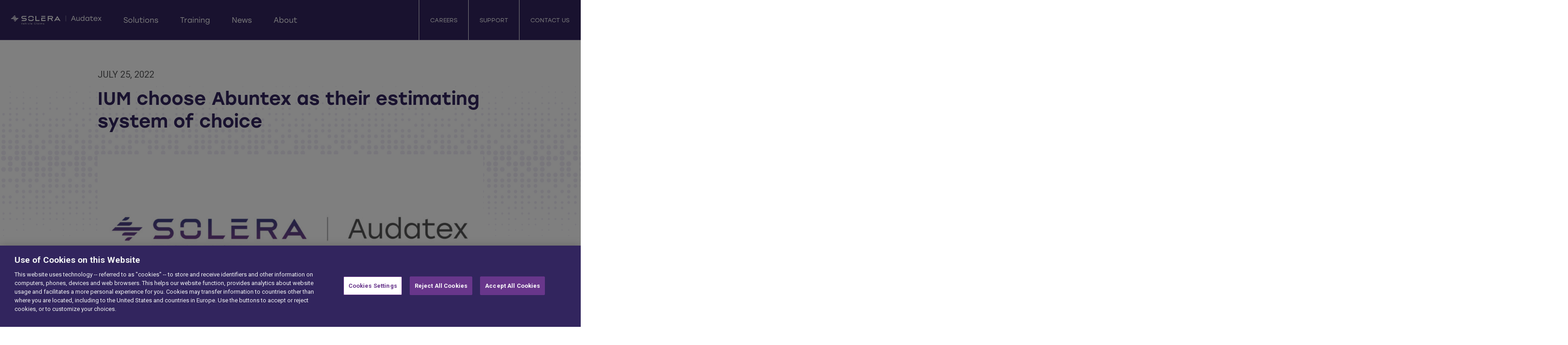

--- FILE ---
content_type: text/html; charset=UTF-8
request_url: https://www.audatex.co.za/ium-choose-abuntex-as-their-estimating-system-of-choice/
body_size: 23157
content:
<!DOCTYPE html>
<html lang="en-US">
  <head>
    <meta charset="utf-8">
    <meta name="viewport" content="width=device-width, initial-scale=1">
    <title>IUM choose Abuntex as their estimating system of choice - Audatex</title>
    <link rel="apple-touch-icon" sizes="180x180" href="https://www.audatex.co.za/wp-content/themes/kps3-solera/resources/dist/assets/images/apple-touch-icon.png?ver=1.2.4">
    <link rel="icon" type="image/png" sizes="32x32" href="https://www.audatex.co.za/wp-content/themes/kps3-solera/resources/dist/assets/images/favicon-32x32.png?ver=1.2.4">
    <link rel="icon" type="image/png" sizes="16x16" href="https://www.audatex.co.za/wp-content/themes/kps3-solera/resources/dist/assets/images/favicon-16x16.png?ver=1.2.4">
    <link rel="manifest" href="https://www.audatex.co.za/wp-content/themes/kps3-solera/resources/dist/assets/images/site.webmanifest?ver=1.2.4">
    <link rel="shortcut icon" href="https://www.audatex.co.za/wp-content/themes/kps3-solera/resources/dist/assets/images/favicon.ico?ver=1.2.4" />
    
    <link rel="stylesheet" href="https://use.typekit.net/wbn7mgw.css">
    <link rel="preconnect" href="https://fonts.googleapis.com">
    <link rel="preconnect" href="https://fonts.gstatic.com" crossorigin>
    <link href="https://fonts.googleapis.com/css2?family=Roboto:wght@400;700&display=swap" rel="stylesheet">
	 <link rel="stylesheet" href="https://www.audatex.co.za/wp-content/themes/kps3-solera/style.css">

    <meta name='robots' content='index, follow, max-image-preview:large, max-snippet:-1, max-video-preview:-1' />

	<!-- This site is optimized with the Yoast SEO Premium plugin v18.1 (Yoast SEO v26.5) - https://yoast.com/wordpress/plugins/seo/ -->
	<meta name="description" content="From purchase to repair to salvage, we use our data-driven intelligence and AI to power our solutions. Data is collected at every touchpoint of the vehicle lifecycle to streamline processes and provide answers instantly, accelerating business outcomes for dealers, insurers, repairers, and fleets." />
	<link rel="canonical" href="https://www.audatex.co.za/ium-choose-abuntex-as-their-estimating-system-of-choice/" />
	<meta property="og:locale" content="en_US" />
	<meta property="og:type" content="article" />
	<meta property="og:title" content="IUM choose Abuntex as their estimating system of choice - Audatex" />
	<meta property="og:description" content="From purchase to repair to salvage, we use our data-driven intelligence and AI to power our solutions. Data is collected at every touchpoint of the vehicle lifecycle to streamline processes and provide answers instantly, accelerating business outcomes for dealers, insurers, repairers, and fleets." />
	<meta property="og:url" content="https://www.audatex.co.za/ium-choose-abuntex-as-their-estimating-system-of-choice/" />
	<meta property="og:site_name" content="Audatex" />
	<meta property="article:publisher" content="https://www.facebook.com/SoleraInnovation/" />
	<meta property="article:published_time" content="2022-07-25T11:00:00+00:00" />
	<meta property="article:modified_time" content="2022-11-18T11:02:13+00:00" />
	<meta property="og:image" content="https://www.audatex.co.za/wp-content/uploads/2022/10/audatext-blog-featured-default.jpg" />
	<meta property="og:image:width" content="1375" />
	<meta property="og:image:height" content="576" />
	<meta property="og:image:type" content="image/jpeg" />
	<meta name="author" content="Yurii Kolomites" />
	<meta name="twitter:card" content="summary_large_image" />
	<meta name="twitter:creator" content="@solerainc" />
	<meta name="twitter:site" content="@solerainc" />
	<script type="application/ld+json" class="yoast-schema-graph">{"@context":"https://schema.org","@graph":[{"@type":"Article","@id":"https://www.audatex.co.za/ium-choose-abuntex-as-their-estimating-system-of-choice/#article","isPartOf":{"@id":"https://www.audatex.co.za/ium-choose-abuntex-as-their-estimating-system-of-choice/"},"author":{"name":"Yurii Kolomites","@id":"https://www.audatex.co.za/#/schema/person/fd42195c6c78607c7a31011da46c3b72"},"headline":"IUM choose Abuntex as their estimating system of choice","datePublished":"2022-07-25T11:00:00+00:00","dateModified":"2022-11-18T11:02:13+00:00","mainEntityOfPage":{"@id":"https://www.audatex.co.za/ium-choose-abuntex-as-their-estimating-system-of-choice/"},"wordCount":84,"publisher":{"@id":"https://www.audatex.co.za/#organization"},"image":{"@id":"https://www.audatex.co.za/ium-choose-abuntex-as-their-estimating-system-of-choice/#primaryimage"},"thumbnailUrl":"https://www.audatex.co.za/wp-content/uploads/2022/10/audatext-blog-featured-default.jpg","articleSection":["Bodyshops","News"],"inLanguage":"en-US"},{"@type":"WebPage","@id":"https://www.audatex.co.za/ium-choose-abuntex-as-their-estimating-system-of-choice/","url":"https://www.audatex.co.za/ium-choose-abuntex-as-their-estimating-system-of-choice/","name":"IUM choose Abuntex as their estimating system of choice - Audatex","isPartOf":{"@id":"https://www.audatex.co.za/#website"},"primaryImageOfPage":{"@id":"https://www.audatex.co.za/ium-choose-abuntex-as-their-estimating-system-of-choice/#primaryimage"},"image":{"@id":"https://www.audatex.co.za/ium-choose-abuntex-as-their-estimating-system-of-choice/#primaryimage"},"thumbnailUrl":"https://www.audatex.co.za/wp-content/uploads/2022/10/audatext-blog-featured-default.jpg","datePublished":"2022-07-25T11:00:00+00:00","dateModified":"2022-11-18T11:02:13+00:00","description":"From purchase to repair to salvage, we use our data-driven intelligence and AI to power our solutions. Data is collected at every touchpoint of the vehicle lifecycle to streamline processes and provide answers instantly, accelerating business outcomes for dealers, insurers, repairers, and fleets.","breadcrumb":{"@id":"https://www.audatex.co.za/ium-choose-abuntex-as-their-estimating-system-of-choice/#breadcrumb"},"inLanguage":"en-US","potentialAction":[{"@type":"ReadAction","target":["https://www.audatex.co.za/ium-choose-abuntex-as-their-estimating-system-of-choice/"]}]},{"@type":"ImageObject","inLanguage":"en-US","@id":"https://www.audatex.co.za/ium-choose-abuntex-as-their-estimating-system-of-choice/#primaryimage","url":"https://www.audatex.co.za/wp-content/uploads/2022/10/audatext-blog-featured-default.jpg","contentUrl":"https://www.audatex.co.za/wp-content/uploads/2022/10/audatext-blog-featured-default.jpg","width":1375,"height":576},{"@type":"BreadcrumbList","@id":"https://www.audatex.co.za/ium-choose-abuntex-as-their-estimating-system-of-choice/#breadcrumb","itemListElement":[{"@type":"ListItem","position":1,"name":"Home","item":"https://www.audatex.co.za/"},{"@type":"ListItem","position":2,"name":"IUM choose Abuntex as their estimating system of choice"}]},{"@type":"WebSite","@id":"https://www.audatex.co.za/#website","url":"https://www.audatex.co.za/","name":"Audatex","description":"The global leader in vehicle lifecycle management software","publisher":{"@id":"https://www.audatex.co.za/#organization"},"potentialAction":[{"@type":"SearchAction","target":{"@type":"EntryPoint","urlTemplate":"https://www.audatex.co.za/?s={search_term_string}"},"query-input":{"@type":"PropertyValueSpecification","valueRequired":true,"valueName":"search_term_string"}}],"inLanguage":"en-US"},{"@type":"Organization","@id":"https://www.audatex.co.za/#organization","name":"Solera","url":"https://www.audatex.co.za/","logo":{"@type":"ImageObject","inLanguage":"en-US","@id":"https://www.audatex.co.za/#/schema/logo/image/","url":"https://www.audatex.co.za/wp-content/uploads/2021/11/Solera_Logo_CMYK.png","contentUrl":"https://www.audatex.co.za/wp-content/uploads/2021/11/Solera_Logo_CMYK.png","width":4285,"height":608,"caption":"Solera"},"image":{"@id":"https://www.audatex.co.za/#/schema/logo/image/"},"sameAs":["https://www.facebook.com/SoleraInnovation/","https://x.com/solerainc","https://www.linkedin.com/company/solera","https://www.youtube.com/c/SoleraHoldingsInc","https://en.wikipedia.org/wiki/Solera_Holdings"]},{"@type":"Person","@id":"https://www.audatex.co.za/#/schema/person/fd42195c6c78607c7a31011da46c3b72","name":"Yurii Kolomites","image":{"@type":"ImageObject","inLanguage":"en-US","@id":"https://www.audatex.co.za/#/schema/person/image/","url":"https://secure.gravatar.com/avatar/866ea9950dd39fbee0045ad50cf50b99f37b7d5132ad37cc5e3a8bdda9cab15c?s=96&d=mm&r=g","contentUrl":"https://secure.gravatar.com/avatar/866ea9950dd39fbee0045ad50cf50b99f37b7d5132ad37cc5e3a8bdda9cab15c?s=96&d=mm&r=g","caption":"Yurii Kolomites"},"url":"https://www.audatex.co.za/author/yurii-kolomitessolera-com/"}]}</script>
	<!-- / Yoast SEO Premium plugin. -->


<link rel='dns-prefetch' href='//maps.google.com' />
<link rel="alternate" type="application/rss+xml" title="Audatex &raquo; IUM choose Abuntex as their estimating system of choice Comments Feed" href="https://www.audatex.co.za/ium-choose-abuntex-as-their-estimating-system-of-choice/feed/" />
<link rel="alternate" title="oEmbed (JSON)" type="application/json+oembed" href="https://www.audatex.co.za/wp-json/oembed/1.0/embed?url=https%3A%2F%2Fwww.audatex.co.za%2Fium-choose-abuntex-as-their-estimating-system-of-choice%2F" />
<link rel="alternate" title="oEmbed (XML)" type="text/xml+oembed" href="https://www.audatex.co.za/wp-json/oembed/1.0/embed?url=https%3A%2F%2Fwww.audatex.co.za%2Fium-choose-abuntex-as-their-estimating-system-of-choice%2F&#038;format=xml" />
<style id='wp-img-auto-sizes-contain-inline-css' type='text/css'>
img:is([sizes=auto i],[sizes^="auto," i]){contain-intrinsic-size:3000px 1500px}
/*# sourceURL=wp-img-auto-sizes-contain-inline-css */
</style>
<style id='wp-block-library-inline-css' type='text/css'>
:root{--wp-block-synced-color:#7a00df;--wp-block-synced-color--rgb:122,0,223;--wp-bound-block-color:var(--wp-block-synced-color);--wp-editor-canvas-background:#ddd;--wp-admin-theme-color:#007cba;--wp-admin-theme-color--rgb:0,124,186;--wp-admin-theme-color-darker-10:#006ba1;--wp-admin-theme-color-darker-10--rgb:0,107,160.5;--wp-admin-theme-color-darker-20:#005a87;--wp-admin-theme-color-darker-20--rgb:0,90,135;--wp-admin-border-width-focus:2px}@media (min-resolution:192dpi){:root{--wp-admin-border-width-focus:1.5px}}.wp-element-button{cursor:pointer}:root .has-very-light-gray-background-color{background-color:#eee}:root .has-very-dark-gray-background-color{background-color:#313131}:root .has-very-light-gray-color{color:#eee}:root .has-very-dark-gray-color{color:#313131}:root .has-vivid-green-cyan-to-vivid-cyan-blue-gradient-background{background:linear-gradient(135deg,#00d084,#0693e3)}:root .has-purple-crush-gradient-background{background:linear-gradient(135deg,#34e2e4,#4721fb 50%,#ab1dfe)}:root .has-hazy-dawn-gradient-background{background:linear-gradient(135deg,#faaca8,#dad0ec)}:root .has-subdued-olive-gradient-background{background:linear-gradient(135deg,#fafae1,#67a671)}:root .has-atomic-cream-gradient-background{background:linear-gradient(135deg,#fdd79a,#004a59)}:root .has-nightshade-gradient-background{background:linear-gradient(135deg,#330968,#31cdcf)}:root .has-midnight-gradient-background{background:linear-gradient(135deg,#020381,#2874fc)}:root{--wp--preset--font-size--normal:16px;--wp--preset--font-size--huge:42px}.has-regular-font-size{font-size:1em}.has-larger-font-size{font-size:2.625em}.has-normal-font-size{font-size:var(--wp--preset--font-size--normal)}.has-huge-font-size{font-size:var(--wp--preset--font-size--huge)}.has-text-align-center{text-align:center}.has-text-align-left{text-align:left}.has-text-align-right{text-align:right}.has-fit-text{white-space:nowrap!important}#end-resizable-editor-section{display:none}.aligncenter{clear:both}.items-justified-left{justify-content:flex-start}.items-justified-center{justify-content:center}.items-justified-right{justify-content:flex-end}.items-justified-space-between{justify-content:space-between}.screen-reader-text{border:0;clip-path:inset(50%);height:1px;margin:-1px;overflow:hidden;padding:0;position:absolute;width:1px;word-wrap:normal!important}.screen-reader-text:focus{background-color:#ddd;clip-path:none;color:#444;display:block;font-size:1em;height:auto;left:5px;line-height:normal;padding:15px 23px 14px;text-decoration:none;top:5px;width:auto;z-index:100000}html :where(.has-border-color){border-style:solid}html :where([style*=border-top-color]){border-top-style:solid}html :where([style*=border-right-color]){border-right-style:solid}html :where([style*=border-bottom-color]){border-bottom-style:solid}html :where([style*=border-left-color]){border-left-style:solid}html :where([style*=border-width]){border-style:solid}html :where([style*=border-top-width]){border-top-style:solid}html :where([style*=border-right-width]){border-right-style:solid}html :where([style*=border-bottom-width]){border-bottom-style:solid}html :where([style*=border-left-width]){border-left-style:solid}html :where(img[class*=wp-image-]){height:auto;max-width:100%}:where(figure){margin:0 0 1em}html :where(.is-position-sticky){--wp-admin--admin-bar--position-offset:var(--wp-admin--admin-bar--height,0px)}@media screen and (max-width:600px){html :where(.is-position-sticky){--wp-admin--admin-bar--position-offset:0px}}

/*# sourceURL=wp-block-library-inline-css */
</style><style id='wp-block-paragraph-inline-css' type='text/css'>
.is-small-text{font-size:.875em}.is-regular-text{font-size:1em}.is-large-text{font-size:2.25em}.is-larger-text{font-size:3em}.has-drop-cap:not(:focus):first-letter{float:left;font-size:8.4em;font-style:normal;font-weight:100;line-height:.68;margin:.05em .1em 0 0;text-transform:uppercase}body.rtl .has-drop-cap:not(:focus):first-letter{float:none;margin-left:.1em}p.has-drop-cap.has-background{overflow:hidden}:root :where(p.has-background){padding:1.25em 2.375em}:where(p.has-text-color:not(.has-link-color)) a{color:inherit}p.has-text-align-left[style*="writing-mode:vertical-lr"],p.has-text-align-right[style*="writing-mode:vertical-rl"]{rotate:180deg}
/*# sourceURL=https://www.audatex.co.za/wp-includes/blocks/paragraph/style.min.css */
</style>
<style id='global-styles-inline-css' type='text/css'>
:root{--wp--preset--aspect-ratio--square: 1;--wp--preset--aspect-ratio--4-3: 4/3;--wp--preset--aspect-ratio--3-4: 3/4;--wp--preset--aspect-ratio--3-2: 3/2;--wp--preset--aspect-ratio--2-3: 2/3;--wp--preset--aspect-ratio--16-9: 16/9;--wp--preset--aspect-ratio--9-16: 9/16;--wp--preset--color--black: #000000;--wp--preset--color--cyan-bluish-gray: #abb8c3;--wp--preset--color--white: #ffffff;--wp--preset--color--pale-pink: #f78da7;--wp--preset--color--vivid-red: #cf2e2e;--wp--preset--color--luminous-vivid-orange: #ff6900;--wp--preset--color--luminous-vivid-amber: #fcb900;--wp--preset--color--light-green-cyan: #7bdcb5;--wp--preset--color--vivid-green-cyan: #00d084;--wp--preset--color--pale-cyan-blue: #8ed1fc;--wp--preset--color--vivid-cyan-blue: #0693e3;--wp--preset--color--vivid-purple: #9b51e0;--wp--preset--gradient--vivid-cyan-blue-to-vivid-purple: linear-gradient(135deg,rgb(6,147,227) 0%,rgb(155,81,224) 100%);--wp--preset--gradient--light-green-cyan-to-vivid-green-cyan: linear-gradient(135deg,rgb(122,220,180) 0%,rgb(0,208,130) 100%);--wp--preset--gradient--luminous-vivid-amber-to-luminous-vivid-orange: linear-gradient(135deg,rgb(252,185,0) 0%,rgb(255,105,0) 100%);--wp--preset--gradient--luminous-vivid-orange-to-vivid-red: linear-gradient(135deg,rgb(255,105,0) 0%,rgb(207,46,46) 100%);--wp--preset--gradient--very-light-gray-to-cyan-bluish-gray: linear-gradient(135deg,rgb(238,238,238) 0%,rgb(169,184,195) 100%);--wp--preset--gradient--cool-to-warm-spectrum: linear-gradient(135deg,rgb(74,234,220) 0%,rgb(151,120,209) 20%,rgb(207,42,186) 40%,rgb(238,44,130) 60%,rgb(251,105,98) 80%,rgb(254,248,76) 100%);--wp--preset--gradient--blush-light-purple: linear-gradient(135deg,rgb(255,206,236) 0%,rgb(152,150,240) 100%);--wp--preset--gradient--blush-bordeaux: linear-gradient(135deg,rgb(254,205,165) 0%,rgb(254,45,45) 50%,rgb(107,0,62) 100%);--wp--preset--gradient--luminous-dusk: linear-gradient(135deg,rgb(255,203,112) 0%,rgb(199,81,192) 50%,rgb(65,88,208) 100%);--wp--preset--gradient--pale-ocean: linear-gradient(135deg,rgb(255,245,203) 0%,rgb(182,227,212) 50%,rgb(51,167,181) 100%);--wp--preset--gradient--electric-grass: linear-gradient(135deg,rgb(202,248,128) 0%,rgb(113,206,126) 100%);--wp--preset--gradient--midnight: linear-gradient(135deg,rgb(2,3,129) 0%,rgb(40,116,252) 100%);--wp--preset--font-size--small: 13px;--wp--preset--font-size--medium: 20px;--wp--preset--font-size--large: 36px;--wp--preset--font-size--x-large: 42px;--wp--preset--spacing--20: 0.44rem;--wp--preset--spacing--30: 0.67rem;--wp--preset--spacing--40: 1rem;--wp--preset--spacing--50: 1.5rem;--wp--preset--spacing--60: 2.25rem;--wp--preset--spacing--70: 3.38rem;--wp--preset--spacing--80: 5.06rem;--wp--preset--shadow--natural: 6px 6px 9px rgba(0, 0, 0, 0.2);--wp--preset--shadow--deep: 12px 12px 50px rgba(0, 0, 0, 0.4);--wp--preset--shadow--sharp: 6px 6px 0px rgba(0, 0, 0, 0.2);--wp--preset--shadow--outlined: 6px 6px 0px -3px rgb(255, 255, 255), 6px 6px rgb(0, 0, 0);--wp--preset--shadow--crisp: 6px 6px 0px rgb(0, 0, 0);}:where(.is-layout-flex){gap: 0.5em;}:where(.is-layout-grid){gap: 0.5em;}body .is-layout-flex{display: flex;}.is-layout-flex{flex-wrap: wrap;align-items: center;}.is-layout-flex > :is(*, div){margin: 0;}body .is-layout-grid{display: grid;}.is-layout-grid > :is(*, div){margin: 0;}:where(.wp-block-columns.is-layout-flex){gap: 2em;}:where(.wp-block-columns.is-layout-grid){gap: 2em;}:where(.wp-block-post-template.is-layout-flex){gap: 1.25em;}:where(.wp-block-post-template.is-layout-grid){gap: 1.25em;}.has-black-color{color: var(--wp--preset--color--black) !important;}.has-cyan-bluish-gray-color{color: var(--wp--preset--color--cyan-bluish-gray) !important;}.has-white-color{color: var(--wp--preset--color--white) !important;}.has-pale-pink-color{color: var(--wp--preset--color--pale-pink) !important;}.has-vivid-red-color{color: var(--wp--preset--color--vivid-red) !important;}.has-luminous-vivid-orange-color{color: var(--wp--preset--color--luminous-vivid-orange) !important;}.has-luminous-vivid-amber-color{color: var(--wp--preset--color--luminous-vivid-amber) !important;}.has-light-green-cyan-color{color: var(--wp--preset--color--light-green-cyan) !important;}.has-vivid-green-cyan-color{color: var(--wp--preset--color--vivid-green-cyan) !important;}.has-pale-cyan-blue-color{color: var(--wp--preset--color--pale-cyan-blue) !important;}.has-vivid-cyan-blue-color{color: var(--wp--preset--color--vivid-cyan-blue) !important;}.has-vivid-purple-color{color: var(--wp--preset--color--vivid-purple) !important;}.has-black-background-color{background-color: var(--wp--preset--color--black) !important;}.has-cyan-bluish-gray-background-color{background-color: var(--wp--preset--color--cyan-bluish-gray) !important;}.has-white-background-color{background-color: var(--wp--preset--color--white) !important;}.has-pale-pink-background-color{background-color: var(--wp--preset--color--pale-pink) !important;}.has-vivid-red-background-color{background-color: var(--wp--preset--color--vivid-red) !important;}.has-luminous-vivid-orange-background-color{background-color: var(--wp--preset--color--luminous-vivid-orange) !important;}.has-luminous-vivid-amber-background-color{background-color: var(--wp--preset--color--luminous-vivid-amber) !important;}.has-light-green-cyan-background-color{background-color: var(--wp--preset--color--light-green-cyan) !important;}.has-vivid-green-cyan-background-color{background-color: var(--wp--preset--color--vivid-green-cyan) !important;}.has-pale-cyan-blue-background-color{background-color: var(--wp--preset--color--pale-cyan-blue) !important;}.has-vivid-cyan-blue-background-color{background-color: var(--wp--preset--color--vivid-cyan-blue) !important;}.has-vivid-purple-background-color{background-color: var(--wp--preset--color--vivid-purple) !important;}.has-black-border-color{border-color: var(--wp--preset--color--black) !important;}.has-cyan-bluish-gray-border-color{border-color: var(--wp--preset--color--cyan-bluish-gray) !important;}.has-white-border-color{border-color: var(--wp--preset--color--white) !important;}.has-pale-pink-border-color{border-color: var(--wp--preset--color--pale-pink) !important;}.has-vivid-red-border-color{border-color: var(--wp--preset--color--vivid-red) !important;}.has-luminous-vivid-orange-border-color{border-color: var(--wp--preset--color--luminous-vivid-orange) !important;}.has-luminous-vivid-amber-border-color{border-color: var(--wp--preset--color--luminous-vivid-amber) !important;}.has-light-green-cyan-border-color{border-color: var(--wp--preset--color--light-green-cyan) !important;}.has-vivid-green-cyan-border-color{border-color: var(--wp--preset--color--vivid-green-cyan) !important;}.has-pale-cyan-blue-border-color{border-color: var(--wp--preset--color--pale-cyan-blue) !important;}.has-vivid-cyan-blue-border-color{border-color: var(--wp--preset--color--vivid-cyan-blue) !important;}.has-vivid-purple-border-color{border-color: var(--wp--preset--color--vivid-purple) !important;}.has-vivid-cyan-blue-to-vivid-purple-gradient-background{background: var(--wp--preset--gradient--vivid-cyan-blue-to-vivid-purple) !important;}.has-light-green-cyan-to-vivid-green-cyan-gradient-background{background: var(--wp--preset--gradient--light-green-cyan-to-vivid-green-cyan) !important;}.has-luminous-vivid-amber-to-luminous-vivid-orange-gradient-background{background: var(--wp--preset--gradient--luminous-vivid-amber-to-luminous-vivid-orange) !important;}.has-luminous-vivid-orange-to-vivid-red-gradient-background{background: var(--wp--preset--gradient--luminous-vivid-orange-to-vivid-red) !important;}.has-very-light-gray-to-cyan-bluish-gray-gradient-background{background: var(--wp--preset--gradient--very-light-gray-to-cyan-bluish-gray) !important;}.has-cool-to-warm-spectrum-gradient-background{background: var(--wp--preset--gradient--cool-to-warm-spectrum) !important;}.has-blush-light-purple-gradient-background{background: var(--wp--preset--gradient--blush-light-purple) !important;}.has-blush-bordeaux-gradient-background{background: var(--wp--preset--gradient--blush-bordeaux) !important;}.has-luminous-dusk-gradient-background{background: var(--wp--preset--gradient--luminous-dusk) !important;}.has-pale-ocean-gradient-background{background: var(--wp--preset--gradient--pale-ocean) !important;}.has-electric-grass-gradient-background{background: var(--wp--preset--gradient--electric-grass) !important;}.has-midnight-gradient-background{background: var(--wp--preset--gradient--midnight) !important;}.has-small-font-size{font-size: var(--wp--preset--font-size--small) !important;}.has-medium-font-size{font-size: var(--wp--preset--font-size--medium) !important;}.has-large-font-size{font-size: var(--wp--preset--font-size--large) !important;}.has-x-large-font-size{font-size: var(--wp--preset--font-size--x-large) !important;}
/*# sourceURL=global-styles-inline-css */
</style>

<style id='classic-theme-styles-inline-css' type='text/css'>
/*! This file is auto-generated */
.wp-block-button__link{color:#fff;background-color:#32373c;border-radius:9999px;box-shadow:none;text-decoration:none;padding:calc(.667em + 2px) calc(1.333em + 2px);font-size:1.125em}.wp-block-file__button{background:#32373c;color:#fff;text-decoration:none}
/*# sourceURL=/wp-includes/css/classic-themes.min.css */
</style>
<link rel='stylesheet' id='wp-gmap-embed-front-css-css' href='https://www.audatex.co.za/wp-content/plugins/gmap-embed/public/assets/css/front_custom_style.css?ver=1716487688' type='text/css' media='all' />
<link rel='stylesheet' id='wpsms-front-css' href='https://www.audatex.co.za/wp-content/plugins/wp-sms/assets/css/front-styles.css?ver=7.0.10' type='text/css' media='all' />
<link rel='stylesheet' id='main-styles-css' href='https://www.audatex.co.za/wp-content/themes/kps3-solera/resources/dist/assets/styles/main.css?ver=1.2.4' type='text/css' media='all' />
<link rel='stylesheet' id='moove_gdpr_frontend-css' href='https://www.audatex.co.za/wp-content/plugins/gdpr-cookie-compliance/dist/styles/gdpr-main.css?ver=5.0.9' type='text/css' media='all' />
<style id='moove_gdpr_frontend-inline-css' type='text/css'>
#moove_gdpr_cookie_modal,#moove_gdpr_cookie_info_bar,.gdpr_cookie_settings_shortcode_content{font-family:&#039;Nunito&#039;,sans-serif}#moove_gdpr_save_popup_settings_button{background-color:#373737;color:#fff}#moove_gdpr_save_popup_settings_button:hover{background-color:#000}#moove_gdpr_cookie_info_bar .moove-gdpr-info-bar-container .moove-gdpr-info-bar-content a.mgbutton,#moove_gdpr_cookie_info_bar .moove-gdpr-info-bar-container .moove-gdpr-info-bar-content button.mgbutton{background-color:#0C4DA2}#moove_gdpr_cookie_modal .moove-gdpr-modal-content .moove-gdpr-modal-footer-content .moove-gdpr-button-holder a.mgbutton,#moove_gdpr_cookie_modal .moove-gdpr-modal-content .moove-gdpr-modal-footer-content .moove-gdpr-button-holder button.mgbutton,.gdpr_cookie_settings_shortcode_content .gdpr-shr-button.button-green{background-color:#0C4DA2;border-color:#0C4DA2}#moove_gdpr_cookie_modal .moove-gdpr-modal-content .moove-gdpr-modal-footer-content .moove-gdpr-button-holder a.mgbutton:hover,#moove_gdpr_cookie_modal .moove-gdpr-modal-content .moove-gdpr-modal-footer-content .moove-gdpr-button-holder button.mgbutton:hover,.gdpr_cookie_settings_shortcode_content .gdpr-shr-button.button-green:hover{background-color:#fff;color:#0C4DA2}#moove_gdpr_cookie_modal .moove-gdpr-modal-content .moove-gdpr-modal-close i,#moove_gdpr_cookie_modal .moove-gdpr-modal-content .moove-gdpr-modal-close span.gdpr-icon{background-color:#0C4DA2;border:1px solid #0C4DA2}#moove_gdpr_cookie_info_bar span.moove-gdpr-infobar-allow-all.focus-g,#moove_gdpr_cookie_info_bar span.moove-gdpr-infobar-allow-all:focus,#moove_gdpr_cookie_info_bar button.moove-gdpr-infobar-allow-all.focus-g,#moove_gdpr_cookie_info_bar button.moove-gdpr-infobar-allow-all:focus,#moove_gdpr_cookie_info_bar span.moove-gdpr-infobar-reject-btn.focus-g,#moove_gdpr_cookie_info_bar span.moove-gdpr-infobar-reject-btn:focus,#moove_gdpr_cookie_info_bar button.moove-gdpr-infobar-reject-btn.focus-g,#moove_gdpr_cookie_info_bar button.moove-gdpr-infobar-reject-btn:focus,#moove_gdpr_cookie_info_bar span.change-settings-button.focus-g,#moove_gdpr_cookie_info_bar span.change-settings-button:focus,#moove_gdpr_cookie_info_bar button.change-settings-button.focus-g,#moove_gdpr_cookie_info_bar button.change-settings-button:focus{-webkit-box-shadow:0 0 1px 3px #0C4DA2;-moz-box-shadow:0 0 1px 3px #0C4DA2;box-shadow:0 0 1px 3px #0C4DA2}#moove_gdpr_cookie_modal .moove-gdpr-modal-content .moove-gdpr-modal-close i:hover,#moove_gdpr_cookie_modal .moove-gdpr-modal-content .moove-gdpr-modal-close span.gdpr-icon:hover,#moove_gdpr_cookie_info_bar span[data-href]>u.change-settings-button{color:#0C4DA2}#moove_gdpr_cookie_modal .moove-gdpr-modal-content .moove-gdpr-modal-left-content #moove-gdpr-menu li.menu-item-selected a span.gdpr-icon,#moove_gdpr_cookie_modal .moove-gdpr-modal-content .moove-gdpr-modal-left-content #moove-gdpr-menu li.menu-item-selected button span.gdpr-icon{color:inherit}#moove_gdpr_cookie_modal .moove-gdpr-modal-content .moove-gdpr-modal-left-content #moove-gdpr-menu li a span.gdpr-icon,#moove_gdpr_cookie_modal .moove-gdpr-modal-content .moove-gdpr-modal-left-content #moove-gdpr-menu li button span.gdpr-icon{color:inherit}#moove_gdpr_cookie_modal .gdpr-acc-link{line-height:0;font-size:0;color:transparent;position:absolute}#moove_gdpr_cookie_modal .moove-gdpr-modal-content .moove-gdpr-modal-close:hover i,#moove_gdpr_cookie_modal .moove-gdpr-modal-content .moove-gdpr-modal-left-content #moove-gdpr-menu li a,#moove_gdpr_cookie_modal .moove-gdpr-modal-content .moove-gdpr-modal-left-content #moove-gdpr-menu li button,#moove_gdpr_cookie_modal .moove-gdpr-modal-content .moove-gdpr-modal-left-content #moove-gdpr-menu li button i,#moove_gdpr_cookie_modal .moove-gdpr-modal-content .moove-gdpr-modal-left-content #moove-gdpr-menu li a i,#moove_gdpr_cookie_modal .moove-gdpr-modal-content .moove-gdpr-tab-main .moove-gdpr-tab-main-content a:hover,#moove_gdpr_cookie_info_bar.moove-gdpr-dark-scheme .moove-gdpr-info-bar-container .moove-gdpr-info-bar-content a.mgbutton:hover,#moove_gdpr_cookie_info_bar.moove-gdpr-dark-scheme .moove-gdpr-info-bar-container .moove-gdpr-info-bar-content button.mgbutton:hover,#moove_gdpr_cookie_info_bar.moove-gdpr-dark-scheme .moove-gdpr-info-bar-container .moove-gdpr-info-bar-content a:hover,#moove_gdpr_cookie_info_bar.moove-gdpr-dark-scheme .moove-gdpr-info-bar-container .moove-gdpr-info-bar-content button:hover,#moove_gdpr_cookie_info_bar.moove-gdpr-dark-scheme .moove-gdpr-info-bar-container .moove-gdpr-info-bar-content span.change-settings-button:hover,#moove_gdpr_cookie_info_bar.moove-gdpr-dark-scheme .moove-gdpr-info-bar-container .moove-gdpr-info-bar-content button.change-settings-button:hover,#moove_gdpr_cookie_info_bar.moove-gdpr-dark-scheme .moove-gdpr-info-bar-container .moove-gdpr-info-bar-content u.change-settings-button:hover,#moove_gdpr_cookie_info_bar span[data-href]>u.change-settings-button,#moove_gdpr_cookie_info_bar.moove-gdpr-dark-scheme .moove-gdpr-info-bar-container .moove-gdpr-info-bar-content a.mgbutton.focus-g,#moove_gdpr_cookie_info_bar.moove-gdpr-dark-scheme .moove-gdpr-info-bar-container .moove-gdpr-info-bar-content button.mgbutton.focus-g,#moove_gdpr_cookie_info_bar.moove-gdpr-dark-scheme .moove-gdpr-info-bar-container .moove-gdpr-info-bar-content a.focus-g,#moove_gdpr_cookie_info_bar.moove-gdpr-dark-scheme .moove-gdpr-info-bar-container .moove-gdpr-info-bar-content button.focus-g,#moove_gdpr_cookie_info_bar.moove-gdpr-dark-scheme .moove-gdpr-info-bar-container .moove-gdpr-info-bar-content a.mgbutton:focus,#moove_gdpr_cookie_info_bar.moove-gdpr-dark-scheme .moove-gdpr-info-bar-container .moove-gdpr-info-bar-content button.mgbutton:focus,#moove_gdpr_cookie_info_bar.moove-gdpr-dark-scheme .moove-gdpr-info-bar-container .moove-gdpr-info-bar-content a:focus,#moove_gdpr_cookie_info_bar.moove-gdpr-dark-scheme .moove-gdpr-info-bar-container .moove-gdpr-info-bar-content button:focus,#moove_gdpr_cookie_info_bar.moove-gdpr-dark-scheme .moove-gdpr-info-bar-container .moove-gdpr-info-bar-content span.change-settings-button.focus-g,span.change-settings-button:focus,button.change-settings-button.focus-g,button.change-settings-button:focus,#moove_gdpr_cookie_info_bar.moove-gdpr-dark-scheme .moove-gdpr-info-bar-container .moove-gdpr-info-bar-content u.change-settings-button.focus-g,#moove_gdpr_cookie_info_bar.moove-gdpr-dark-scheme .moove-gdpr-info-bar-container .moove-gdpr-info-bar-content u.change-settings-button:focus{color:#0C4DA2}#moove_gdpr_cookie_modal .moove-gdpr-branding.focus-g span,#moove_gdpr_cookie_modal .moove-gdpr-modal-content .moove-gdpr-tab-main a.focus-g,#moove_gdpr_cookie_modal .moove-gdpr-modal-content .moove-gdpr-tab-main .gdpr-cd-details-toggle.focus-g{color:#0C4DA2}#moove_gdpr_cookie_modal.gdpr_lightbox-hide{display:none}
/*# sourceURL=moove_gdpr_frontend-inline-css */
</style>
<link rel="https://api.w.org/" href="https://www.audatex.co.za/wp-json/" /><link rel="alternate" title="JSON" type="application/json" href="https://www.audatex.co.za/wp-json/wp/v2/posts/12602" /><link rel="EditURI" type="application/rsd+xml" title="RSD" href="https://www.audatex.co.za/xmlrpc.php?rsd" />
<link rel='shortlink' href='https://www.audatex.co.za/?p=12602' />
<!-- HFCM by 99 Robots - Snippet # 1: GTM - GA4 -->
<!-- Google Tag Manager -->
<script>(function(w,d,s,l,i){w[l]=w[l]||[];w[l].push({'gtm.start':new Date().getTime(),event:'gtm.js'});var f=d.getElementsByTagName(s)[0],j=d.createElement(s),dl=l!='dataLayer'?'&l='+l:'';j.async=true;j.src='https://www.googletagmanager.com/gtm.js?id='+i+dl;f.parentNode.insertBefore(j,f);})(window,document,'script','dataLayer','GTM-PMVT6HG');</script>
<!-- End Google Tag Manager -->
<!-- /end HFCM by 99 Robots -->
<link rel="icon" href="https://www.audatex.co.za/wp-content/uploads/2021/11/cropped-android-chrome-512x512-1-32x32.png" sizes="32x32" />
<link rel="icon" href="https://www.audatex.co.za/wp-content/uploads/2021/11/cropped-android-chrome-512x512-1-192x192.png" sizes="192x192" />
<link rel="apple-touch-icon" href="https://www.audatex.co.za/wp-content/uploads/2021/11/cropped-android-chrome-512x512-1-180x180.png" />
<meta name="msapplication-TileImage" content="https://www.audatex.co.za/wp-content/uploads/2021/11/cropped-android-chrome-512x512-1-270x270.png" />
		<style type="text/css" id="wp-custom-css">
			.image-hero__row {
  flex-flow: column;
  align-items: flex-start;
}

.text--centered {
    text-align: center;
    display: block;
}

body.page-id-9135 {
  --wp--preset--gradient--vivid-cyan-blue-to-vivid-purple: linear-gradient(
    135deg,
    rgba(50, 37, 94, 1) 40%,
    rgba(25, 79, 161, 1) 80%,
    rgb(26, 153, 174) 100%
  );
}
.page-id-276 .homepage-video-hero::before {
  background: linear-gradient(135deg, var(--gradient-primary));
}
#gform_wrapper_11 .gform_title {
  display: none;
}
.site-footer__saf a {
  text-decoration: none;
}
.site-footer__saf {
  display: flex;
  flex-direction: column;
  gap: 15px;
  padding-left: 3.25rem;
}

.site-footer__copyright {
    padding-left: 0 !important;
}

.site-footer__social {
    padding-left: 0 !important;
    margin: 0.5rem 0 !important;
}

.float-demo {
  display: none;
}
@media (min-width: 800px) {
  .float-demo {
    cursor: pointer;
    display: block;
    position: fixed;
    width: 100%;
    max-width: 20%;
    min-width: 200px;
    right: 0%;
    background-color: #32255e;
    bottom: 20%;
    z-index: 100;
    padding: 15px;
  }
}

/* Essential */
.page-id-678 .accented-page,
.page-id-8730 .accented-page {
  padding: 3em 0;
}

.page-id-678 .accented-page .type-1,
.page-id-8730 .accented-page .type-1 {
  margin-bottom: 0;
}

.gform_page.hide-previous .gform_page_footer .gform_previous_button {
  display: none;
}
.button.gform_button.gform_last_page_button {
  display: none !important;
}

@media (min-width: 768px) {
  #gform_wrapper_4 form,
  #gform_wrapper_6 form {
    display: flex;
    flex-flow: row;
  }

  .gform_wrapper form .gf_page_steps {
    min-width: 30%;
    flex-basis: 30%;
    width: 30%;
    padding-right: 3%;
  }
}

.gform_wrapper.gravity-theme .gf_step_label {
  color: #68368b;
}

.gform_wrapper.gravity-theme .gf_progressbar_percentage {
  height: 30px;
}

.gf_tooltip_body i {
  margin-left: 10px;
}

.gf_tooltip_body span {
  border: 1px dotted;
  padding: 10px;
  border-radius: 5px;
  font-size: 14px;
  line-height: 1.4;
  display: none;
}

.gf_tooltip_body i:hover + span {
  display: block;
  position: static;
  bottom: 0;
  max-width: 500px;
  height: auto;
}

.gform_body h2 {
  font-size: 24px;
  font-weight: 700;
}

.gform_body h3 {
  font-size: 16px;
  font-weight: 700;
}
.gf_repeater2_child_field[data-repeater2-childid="5"]
  + .gf_repeater2_child_field[data-repeater2-childid="1"] {
  position: relative;
}

.gf_repeater2_child_field[data-repeater2-childid="5"]
  + .gf_repeater2_child_field[data-repeater2-childid="1"]:before {
  content: "";
  position: absolute;
  top: -10px;
  width: 100%;
  height: 2px;
  background: #dfdfdf;
}

.gform_wrapper form .gform_body .gform_page:last-child {
  display: flex;
  flex-flow: column-reverse;
}

.gform_wrapper form .gform_body .gform_page:last-child .gform_page_fields {
  padding: 10px;
  border: 1px solid #dfdfdf;
}

.gform_wrapper.gravity-theme .gf_step.gf_step_last {
  display: none;
}

.gform_wrapper .gform_body .gform_page .gform_page_footer .gform_next_button {
  color: #ffffff;
  font-size: 14px;
  background-color: #68368b;
  width: 40%;
  float: right;
  margin-bottom: 10px;
  cursor: pointer;
}
.gform_wrapper
  .gform_body
  .gform_page
  .gform_page_footer
  .gform_next_button:hover {
  box-shadow: 0 0 10rem var(--color-sun), 0 0 0.25rem var(--color-sun);
  transition: transform var(--transition), opacity var(--transition),
    -webkit-transform var(--transition);
}
.gform_wrapper
  .gform_body
  .gform_page
  .gform_page_footer
  .gform_previous_button {
  color: #ffffff;
  font-size: 14px;
  background-color: #68368b;
  width: 40%;
  float: left;
  margin-bottom: 10px;
  cursor: pointer;
}
.gform_wrapper
  .gform_body
  .gform_page
  .gform_page_footer
  .gform_previous_button:hover {
  box-shadow: 0 0 10rem var(--color-sun), 0 0 0.25rem var(--color-sun);
  transition: transform var(--transition), opacity var(--transition),
    -webkit-transform var(--transition);
}

@media (max-width: 767px) {
  body.page-child h1.type-1 {
    margin-bottom: 0;
  }
  .gf-top-bottom-spacer {
    height: 5vw !important;
  }
}

/* Check */
body #gform_wrapper_4,
body #gform_wrapper_6 {
  max-width: 1000px;
  text-align: left;
  margin: 0 auto;
  padding: 20px;
  width: auto;
}

.gform_wrapper input[type="checkbox"],
.gform_wrapper input[type="radio"] {
  width: auto;
}

h2.gform_submission_error {
  color: #ff0000;
  font-size: 14px;
  padding: 10px 0x;
}

legend {
  font-weight: bold !important;
}

#gform_submit_button_4,
#gform_submit_button_6 {
  font-size: 14px;
  width: 40%;
  float: right;
  margin-top: 0px;
  cursor: pointer;
}
body .gform_wrapper .gform_body .gform_fields .gfield textarea {
  border: 2px solid;
  border-color: #d2cdd8;
  border-radius: 4px;
}

body .gform_wrapper .gform_body .gform_fields .gfield select {
  height: 50px;
  border: 2px solid;
  border-color: #d2cdd8;
  border-radius: 4px;
  color: gray;
}
#gform_wrapper_55 {
  margin: auto;
}

/* Privacy Policy */
.otnotice .otnotice-content {
  padding-left: 0;
  position: relative;
}

ul.otnotice-menu {
  margin-bottom: 30px;
}

.otnotice-sections > .otnotice-section > h2.otnotice-section-header {
  font-size: 24px !important;
  margin-top: 30px;
}

.otnotice-content .otnotice-sections .otnotice-section-content ul {
  list-style: disc;
}

.otnotice-content table {
  margin-bottom: 30px;
}

.otnotice-content .otnotice-section .otnotice-section-content td {
  padding: 5px;
}

@media (min-width: 768px) {
  ul.otnotice-menu {
    position: sticky;
    margin-left: 0;
    top: 120px;
    max-height: 80vh;
    overflow: auto;
    float: left;
    max-width: 290px;
    padding: 10px;
    margin-bottom: 0;
  }

  .otnotice .otnotice-sections {
    margin-left: 290px;
  }
}

button#ot-sdk-btn {
  padding: 0 !important;
  background: transparent;
  color: #fff !important;
}

.td-warning {
  background: yellow;
}

.full-column h2.wp-block-heading {
  max-width: unset;
  width: auto;
  display: block;
}

.text-left {
	text-align: left;
}

/* Landing Page - Mobile*/
.gform_required_legend {
    display: none;
}
@media(max-width: 800px){
	.gform_fields.top_label.form_sublabel_below.description_below {
        max-width: 350px;
        margin-left: auto;
        margin-right: auto;
  }
	
	.col-content__column {
		margin-bottom: 3rem;
	}
	.image-hero__row h1 {
		text-align: center;
	}
	.image-hero__row .type-3 {
    font-weight: 100;
    text-align: center;
 }
 .image-hero__row .button {
    text-align: center;
    margin-left: auto;
    margin-right: auto;
  }
	.image-hero__image {
    margin: 1.5rem 0 -2rem;
  }
	
	.gform_button {
    line-height: 1 !important;
  }
	h2.type-1 {
    text-align: center;
		width: 100%;
  }
		
  .button-group {
    justify-content: center;
    text-align: center;
    display: flex;
    flex-flow: column;
    width: 100%;
		margin: 0;
  }
	.button-group .button {
    margin: 0.5rem auto;
  }

}

.inner-form-center .gform_wrapper {
    margin: 0 auto;
}		</style>
			  <!-- 8 dec 2025 OneTrust Cookies Consent Notice start for audatex.co.za -->
<script type="text/javascript" src="https://cdn.cookielaw.org/consent/e55bce8b-8642-4cac-86f9-5d820d9f4f52/OtAutoBlock.js" ></script>
<script src="https://cdn.cookielaw.org/scripttemplates/otSDKStub.js"  type="text/javascript" charset="UTF-8" data-domain-script="e55bce8b-8642-4cac-86f9-5d820d9f4f52" ></script>
<script type="text/javascript">
function OptanonWrapper() { }
</script>
<!-- OneTrust Cookies Consent Notice end for audatex.co.za -->
    <!-- Google Tag Manager -->
    <script>(function(w,d,s,l,i){w[l]=w[l]||[];w[l].push({'gtm.start':
    new Date().getTime(),event:'gtm.js'});var f=d.getElementsByTagName(s)[0],
    j=d.createElement(s),dl=l!='dataLayer'?'&l='+l:'';j.async=true;j.src=
    'https://www.googletagmanager.com/gtm.js?id='+i+dl;f.parentNode.insertBefore(j,f);
    })(window,document,'script','dataLayer','GTM-WF4CBPM');</script>
    <!-- End Google Tag Manager -->
    <script>
      window.Solera = {};
    </script>
  </head>
  <body class="wp-singular post-template-default single single-post postid-12602 single-format-standard wp-theme-kps3-solera">
    <!-- Google Tag Manager (noscript) -->
    <noscript><iframe src="https://www.googletagmanager.com/ns.html?id=GTM-T9W2VSG"
    height="0" width="0" style="display:none;visibility:hidden"></iframe></noscript>
    <!-- End Google Tag Manager (noscript) -->

    <a class="skip-main" href="#main"> Skip to main content </a>
    <header class="site-nav js-site-nav ">
	
  <div class="site-nav__container">
    <a class="site-nav__logo" href="https://www.audatex.co.za"> <!-- <svg class="absolute pin w-full h-full" id="audatex-main-logo" xmlns="http://www.w3.org/2000/svg" viewBox="0 0 1409.9 159.2"><style>.st0{fill:url(#SVGID_1_) !important;}.st1{fill:none;stroke:#929497;stroke-width:3;stroke-miterlimit:10}.st2{fill:#404041}.st3{fill:#6d6e70}</style><linearGradient id="SVGID_1_" gradientUnits="userSpaceOnUse" x1="385.3" y1="152.6" x2="385.3" y2="60.2" gradientTransform="matrix(1 0 0 -1 0 162)"><stop offset="0" stop-color="#2e2e78"></stop><stop offset=".109" stop-color="#2e2e78"></stop><stop offset="1" stop-color="#692c81"></stop></linearGradient><path class="st0" d="M770.6 94.2l-.8-1.2-.8-1.2-.8-1.2-.8-1.2-.8-1.2-.8-1.2-.8-1.2-.8-1.2-.8-1.2-.8-1.2-.8-1.2-.8-1.2-.8-1.2-.8-1.2-.8-1.2-.8-1.2-.8-1.2-.8-1.2-.8-1.2-.8-1.2-.8-1.2.2-2-.8-1.2-.8-1.2-.8-1.2-.6-1.4-.8-1.2-.8-1.2-.8-1.2-.8-1.2-.8-1.2-.8-1.2-.8-1.2-.8-1.2-.8-1.2-.8-1.2-.8-1.2-.8-1.2-.8-1.2-.8-1.2-.8-1.2-.8-1.2-.8-1.2-.8-1.2-.8-1.2-.8-1.2-.8-1.2-.8-1.2-.8-1.2-.8-1.2-.8-1.2-.8-1.2-.8-1.2-.8-1.2-.8-1.2-.8-1.2-.8-1.2-.8-1.2-4.2-6.9-4.2 6.9-.8 1.2-.8 1.2-.8 1.2-.8 1.2-.8 1.2-.8 1.2-.8 1.2-.8 1.2-.8 1.2-.8 1.2-.8 1.2-.8 1.2-.8 1.2-.8 1.2-.8 1.2-.8 1.2-.8 1.2-.8 1.2-.8 1.2-.8 1.2-.8 1.2-.8 1.2-.8 1.2-.8 1.2-.8 1.2-.8 1.2-.8 1.2-.8 1.2-.8 1.2-.8 1.2-.8 1.2-.8 1.2-.8 1.2-.8 1.2-.8 1.2-.8 1.2-.8 1.2-.8 1.2-.8 1.2-.8 1.2-.8 1.2-.8 1.2-.8 1.2-.8 1.2-.8 1.2-.8 1.2-.8 1.2-.8 1.2-.8 1.2-.8 1.2-.8 1.2-.8 1.2-.8 1.2-.8 1.2-3.7 5.9H686l.7-1 .8-1.2.8-1.2.8-1.2.8-1.2.8-1.2.8-1.2.8-1.2.8-1.2.8-1.2.9-1.4h49l.9 1.2.8 1.4.8 1.2.8 1.2.8 1.2.8 1.2.8 1.2.8 1.2.8 1.2.8 1.2.6 1h15.8l2.3-.1zm-64-26.1l1.2-1.8.8-1.2.8-1.2.8-1.2.8-1.2.8-1.2.8-1.2.8-1.2.8-1.2.8-1.2.8-1.2.8-1.2.8-1.2.8-1.2.8-1.2.8-1.2.8-1.2.8-1.2.8-1.2.8-1.2.5-.8.5.8.8 1.2.8 1.2.8 1.2.8 1.2.8 1.2.8 1.2.8 1.2.8 1.2.8 1.2.8 1.2.8 1.2.8 1.2-.6 1.1.8 1.2.8 1.2.8 1.2.8 1.2.8 1.2.8 1.2 1.1 1.9h-32.3zm-51.7-30.7c0-.4-.1-.8-.1-1.2s-.1-.8-.2-1.2c-.1-.4-.1-.8-.2-1.2l-.3-1.2c-.1-.4-.2-.8-.4-1.2-.1-.4-.3-.8-.5-1.2-.2-.4-.3-.8-.5-1.2l-.6-1.2c-.2-.4-.5-.8-.7-1.2-.3-.4-.5-.8-.8-1.2l-.9-1.2c-4.3-5.1-10.7-8.3-17.8-8.3H574V95.2h13.5V62.6h31.4l19.8 32.7h16.6l-19.9-32.8s3.6-1.4 4.9-1.9c.9-.4 1.8-.8 2.6-1.2.7-.4 1.3-.8 2-1.2.6-.4 1.1-.8 1.6-1.2s.9-.8 1.4-1.2l1.2-1.2c.4-.4.7-.8 1-1.2l.9-1.2c.3-.4.5-.8.8-1.2.2-.4.5-.8.7-1.2l.6-1.2c.2-.4.3-.8.5-1.2s.3-.8.4-1.2c.1-.4.2-.8.4-1.2l.3-1.2c.1-.4.2-.8.2-1.2.1-.4.1-.8.1-1.2s.1-.8.1-1.2v-1-.2c-.2-.8-.2-1.2-.2-1.6zm-13.4 2.4c0 .4-.1.8-.2 1.2-.1.4-.2.8-.4 1.2s-.3.8-.5 1.2-.5.8-.8 1.2-.7.8-1.1 1.2c-.5.5-1 .9-1.5 1.3-.9.5-1.7 1.1-2.7 1.5s-1.7.5-2.6.5h-44.4l.1-.9V29h44.3c1.6 0 3.1.4 4.4 1.1.7.3 1.3.7 1.8 1.2l1.2 1.2.9 1.2c.2.4.5.8.6 1.2.2.4.3.8.4 1.2l.3 1.2c.1.4.1.8.1 1.2v.2c.1.5.1.8.1 1.1zM244.6 71.4v1.2c0 .4 0 .8-.1 1.2 0 .4-.1.8-.1 1.2-.1.4-.1.8-.2 1.2l-.3 1.2-.3 1.2c-.1.4-.3.8-.4 1.2-.1.4-.3.8-.5 1.2l-.6 1.2c-.2.4-.4.8-.7 1.2-.2.4-.5.8-.7 1.2l-.9 1.2c-.3.4-.7.8-1 1.2-.4.4-.7.8-1.1 1.2-.4.4-.9.8-1.3 1.2-.5.4-1 .8-1.6 1.2-.6.4-1.3.8-1.9 1.2-.8.4-1.6.9-2.5 1.2-1.2.5-2.4.9-3.7 1.2-1.9.5-3.9.7-5.9.7l-57.2-.2 8-13.2 49.5.1c1.3 0 2.6-.3 3.7-.7.8-.3 1.5-.7 2.1-1.2.5-.4.9-.8 1.4-1.2.4-.4.7-.8 1-1.2.3-.4.5-.8.7-1.2.2-.4.4-.8.5-1.2l.3-1.2c.1-.4.1-.8.1-1.2v-.6-.6c0-.4-.1-.8-.1-1.2l-.3-1.2c-.1-.4-.3-.8-.5-1.2-.2-.4-.4-.8-.7-1.2-.3-.4-.6-.8-1-1.2-.4-.4-.9-.9-1.4-1.2-.7-.5-1.4-.9-2.2-1.2-1.1-.4-2.3-.4-3.5-.4l-34.2.1c-1.8-.2-3.5-.2-5.2-.6-1.7-.4-2.6-.8-3.9-1.3-.9-.4-1.6-.8-2.4-1.3-.7-.4-1.2-.8-1.8-1.2-.5-.4-1.1-.8-1.6-1.3-.5-.4-.9-.8-1.3-1.2l-1.2-1.2c-.3-.4-.7-.8-1-1.2l-.9-1.2c-.3-.4-.5-.8-.8-1.2-.2-.4-.5-.8-.7-1.2l-.6-1.2c-.2-.4-.3-.8-.5-1.2-.1-.4-.3-.8-.4-1.2l-.3-1.2-.3-1.2c-.1-.4-.1-.8-.2-1.2-.1-.4-.1-.8-.1-1.2s-.1-.8-.1-1.2v-.9-.4-1.2c0-.4.1-.8.1-1.2s.1-.8.2-1.2c.1-.4.2-.8.2-1.2l.3-1.2c.1-.4.2-.8.4-1.2.1-.4.3-.8.5-1.2.2-.4.3-.8.5-1.2l.6-1.2c.2-.4.5-.8.7-1.2.3-.4.5-.8.8-1.2l.9-1.2c4.3-5.1 10.7-8.3 17.8-8.3l57.7-.1-8.5 13.6h-49.2c-1.5 0-2.9.3-4.2 1-.7.3-1.3.7-1.9 1.2-.5.4-.9.8-1.3 1.2l-.9 1.2c-.2.4-.5.8-.7 1.2s-.3.8-.5 1.2l-.3 1.2c-.1.4-.1.8-.1 1.2v1.3c0 .4.1.8.2 1.2.1.4.2.8.4 1.2.1.4.3.8.5 1.2s.5.8.8 1.2.6.8 1 1.2c.5.5.9.9 1.5 1.2.8.5 1.5 1 2.4 1.4s2.1.8 3.1.8H221c2 0 5 .2 5.9.4 1.2.2 2.4.5 3.5 1l2.4 1.2c.6.4 1.3.8 1.9 1.2l1.5 1.2c.5.4.9.8 1.3 1.2.4.4.8.8 1.1 1.2s.7.8 1 1.2l.9 1.2c.3.4.5.8.7 1.2s.4.8.7 1.2l.6 1.2c.2.4.3.8.5 1.2.1.4.3.8.4 1.2l.3 1.2.3 1.2c.1.4.1.8.2 1.2.1.4.1.8.1 1.2.3.3.3.7.3 1.1zm287.6-42.1h-58.8V15.7h66.8l-8 13.6zm-137 52.5h54L440.8 95h-59.1V15.7h13.4V81l.1.8zm-42.8-43v10.5H339V39.3v-.5c0-.4-.1-.8-.1-1.2l-.3-1.2c-.1-.4-.3-.8-.5-1.2s-.4-.8-.7-1.2l-.9-1.2-1.2-1.2c-.6-.5-1.2-.9-1.8-1.2-1.4-.7-3-1.1-4.7-1.1h-33.6c-1.7 0-3.3.4-4.7 1.1-.7.3-1.3.7-1.8 1.2l-1.2 1.2-.9 1.2c-.2.4-.5.8-.6 1.2-.2.4-.3.8-.4 1.2l-.3 1.2c-.1.4-.1.8-.1 1.2v10.5h-13.4V39.3v-.5c0-.4 0-.8.1-1.2 0-.4.1-.8.1-1.2.1-.4.1-.8.2-1.2l.3-1.2.3-1.2c.1-.4.2-.8.4-1.2.1-.4.3-.8.5-1.2.2-.4.3-.8.5-1.2l.6-1.2c.2-.4.5-.8.7-1.2.3-.4.5-.8.8-1.2l.9-1.2c4.3-5.2 10.9-8.5 18.1-8.5h33.6c7.3 0 13.8 3.3 18.1 8.5l.9 1.2c.3.4.6.8.8 1.2.3.4.5.8.7 1.2l.6 1.2c.2.4.4.8.5 1.2.2.4.3.8.5 1.2.1.4.3.8.4 1.2l.3 1.2.3 1.2c.1.4.1.8.2 1.2s.1.8.1 1.2.1.8.1 1.2zm-.1 27.1V72.7c0 .4-.1.8-.1 1.2 0 .4-.1.8-.2 1.2-.1.4-.1.8-.2 1.2l-.3 1.2c-.1.4-.2.8-.4 1.2-.1.4-.3.8-.4 1.2-.2.4-.3.8-.5 1.2l-.6 1.2c-.2.4-.4.8-.7 1.2-.2.4-.5.8-.8 1.2l-.9 1.2c-.3.4-.7.8-1 1.2l-1.2 1.2c-.4.4-.9.8-1.4 1.2-.5.4-1.1.8-1.6 1.2-.6.4-1.3.8-2 1.2-.8.5-1.7.9-2.5 1.2-1.3.5-2.6.9-3.9 1.2-1.6.3-3.2.5-4.9.5h-33.6c-1.7 0-3.3-.2-4.9-.5-1.4-.3-2.7-.7-4-1.2-.9-.4-1.7-.8-2.5-1.2-.7-.4-1.3-.8-2-1.2-.6-.4-1.1-.8-1.6-1.2-.5-.4-.9-.8-1.4-1.2l-1.2-1.2c-.4-.4-.7-.8-1-1.2l-.9-1.2c-.3-.4-.5-.8-.8-1.2-.2-.4-.5-.8-.7-1.2l-.6-1.2c-.2-.4-.4-.8-.5-1.2-.2-.4-.3-.8-.4-1.2-.1-.4-.3-.8-.4-1.2l-.3-1.2c-.1-.4-.2-.8-.2-1.2-.1-.4-.1-.8-.2-1.2 0-.4-.1-.8-.1-1.2V65.9v-3.2H285v8.9c0 .4 0 .8.1 1.1 0 .4.1.8.2 1.2.1.4.2.8.4 1.2.2.4.3.8.5 1.2.2.4.5.8.8 1.2.3.4.7.8 1 1.2.4.4.9.9 1.5 1.2.8.5 1.6.9 2.5 1.2 1 .3 2.1.5 3.3.5h33.6c1.1 0 2.2-.2 3.3-.5.9-.3 1.7-.7 2.5-1.2l1.5-1.2c.4-.4.7-.8 1-1.2.3-.4.5-.8.8-1.2.2-.4.4-.8.5-1.2.1-.4.3-.8.4-1.2.1-.4.2-.8.2-1.2 0-.4.1-.8.1-1.1v-8.9h13.4v3.2h-.3zM486.9 82h57.3L536 95.2h-62.5V49l-.1-6.4h62.5v13.5h-49V82zm-446.2-.4c0-6.8 6.2-12.3 14-12.3h46.7L88.8 81.8l-48.1-.2zm10.8 20.2c2.8-7.9 10.6-13.3 19.4-13.3h10.9l-13.4 13.3H51.5zM0 62.5l13.1-13.2 107.8.1-13 13.1H0zm80.6-33.3c0 7.3-6.2 13.3-14 13.3H19.9l13.4-13.3h47.3zM70.2 9.4c-2.8 7.9-10.6 13.3-19.4 13.3H39.9L53.1 9.4h17.1z"></path><line class="st1" x1="854.6" y1="9.1" x2="854.6" y2="102.1"></line><path class="st2" d="M999.9 93.5l-9.1-23.1H955l-9.1 23.1h-9.7l30.8-77h11.8l30.8 77h-9.7zm-41.4-31.8h28.8l-14.4-36.5-14.4 36.5zM1061 33h9.1v60.5h-9.1v-12c-4.5 8.8-11.7 13.2-21.6 13.2-6.7 0-12-2.1-15.8-6.2s-5.7-9.8-5.7-17.2V33h9.1v36.6c0 10.9 5 16.4 15 16.4 5.9 0 10.6-2 13.9-5.9 3.3-4 5-9.3 5-16.1l.1-31zM1135.7 8.8h9.1v84.7h-9.1V81.3c-2.3 4.2-5.5 7.5-9.6 9.8-4 2.4-8.6 3.6-13.8 3.6-8.2 0-15-3-20.3-8.9s-8-13.4-8-22.6 2.7-16.7 8-22.6 12.1-8.9 20.3-8.9c5.1 0 9.7 1.2 13.8 3.6 4 2.4 7.2 5.8 9.6 10V8.8zM1114.2 86c6.2 0 11.4-2.1 15.5-6.4s6.2-9.7 6.2-16.3-2.1-12-6.2-16.3-9.3-6.4-15.5-6.4c-6.1 0-11.1 2.1-15 6.4s-5.8 9.7-5.8 16.3c0 6.7 1.9 12.1 5.8 16.4 3.9 4.2 8.9 6.3 15 6.3zM1210.3 33h9.1v60.5h-9.1V81.3c-2.4 4.2-5.6 7.5-9.6 9.8-4 2.4-8.6 3.6-13.7 3.6-8.2 0-15-3-20.3-8.9s-8-13.4-8-22.6 2.7-16.7 8-22.6 12.1-8.9 20.3-8.9c5.1 0 9.7 1.2 13.8 3.6 4 2.4 7.2 5.8 9.6 10V33h-.1zm-21.6 53c6.2 0 11.4-2.1 15.5-6.4s6.2-9.7 6.2-16.3-2.1-12-6.2-16.3-9.3-6.4-15.5-6.4-11.2 2.1-15 6.4-5.8 9.7-5.8 16.3c0 6.7 1.9 12.1 5.8 16.4 4 4.2 9 6.3 15 6.3zM1278.5 83.3l1.7 7.6c-4.8 2.6-10.3 3.9-16.4 3.9-6.7 0-12-2.1-15.8-6.3-3.9-4.2-5.8-10.2-5.8-18V41.6h-11.7V33h11.7V18.5l9.1-2V33h27.2v8.6h-27.2V70c0 10.9 4.7 16.3 14.1 16.3 3.3-.1 7.7-1.1 13.1-3zM1318.3 31.8c9.4 0 16.9 3.2 22.4 9.6 5.6 6.4 8.2 14.6 7.8 24.6h-51.8c.4 6.2 2.7 11.1 6.7 14.7s9.1 5.4 15.3 5.4c9 0 15.3-3.5 18.9-10.6h9.5c-2.5 6.2-6.3 11-11.3 14.2-5.1 3.3-10.9 4.9-17.4 4.9-9 0-16.4-2.9-22.3-8.7s-8.7-13.3-8.7-22.5 2.9-16.7 8.7-22.7c5.8-5.9 13.2-8.9 22.2-8.9zm0 8.6c-5.4 0-10 1.6-13.8 4.7-3.8 3.2-6.2 7.3-7.3 12.3h41.5c-1-5.1-3.3-9.3-6.9-12.4-3.7-3.1-8.1-4.6-13.5-4.6zM1409.4 93.5h-11l-16.7-24.1-16.5 24.1h-11l22-31.1-20.8-29.4h11l15.5 22.6 15.3-22.6h11.1l-20.9 29.5 22 31z"></path><g><path class="st3" d="M179.8 124.5h3.2l-9.1 25.2H170l-9-25.2h3.2l7.8 21.9 7.8-21.9zM200.6 129.5c3.1 0 5.5 1 7.3 3.1s2.7 4.8 2.6 8.1h-17c.1 2 .9 3.6 2.2 4.8s3 1.8 5 1.8c3 0 5-1.2 6.2-3.5h3.1c-.8 2-2.1 3.6-3.7 4.7-1.7 1.1-3.6 1.6-5.7 1.6-3 0-5.4-1-7.3-2.9-1.9-1.9-2.9-4.4-2.9-7.4s.9-5.5 2.8-7.4c2-1.9 4.4-2.9 7.4-2.9zm0 2.8c-1.8 0-3.3.5-4.5 1.5s-2 2.4-2.4 4h13.6c-.3-1.7-1.1-3-2.3-4-1.2-1-2.7-1.5-4.4-1.5zM232.3 129.5c2.3 0 4 .7 5.3 2s1.9 3.2 1.9 5.6v12.6h-3v-12c0-3.6-1.7-5.4-5-5.4-2 0-3.5.6-4.6 1.9-1.1 1.3-1.6 3-1.6 5.3v10.2h-3V122h3v11.8c1.4-2.9 3.7-4.3 7-4.3zM251.8 121.8c.4-.4.9-.6 1.5-.6s1.1.2 1.5.6.6.9.6 1.4c0 .6-.2 1.1-.6 1.4s-.9.6-1.5.6-1.1-.2-1.5-.6-.6-.9-.6-1.4c0-.6.2-1 .6-1.4zm0 27.9v-19.8h3v19.8h-3zM276.7 150.1c-2.9 0-5.3-1-7.3-2.9-2-2-2.9-4.4-2.9-7.4s1-5.4 2.9-7.4c2-2 4.4-2.9 7.3-2.9 2.4 0 4.4.7 6.2 2 1.8 1.3 2.9 3.1 3.4 5.3h-3.1c-.5-1.4-1.3-2.5-2.4-3.3-1.2-.8-2.5-1.2-4.1-1.2-2.1 0-3.8.7-5.2 2.1-1.4 1.4-2 3.2-2 5.4s.7 4 2 5.4c1.4 1.4 3.1 2.1 5.2 2.1 1.5 0 2.9-.4 4-1.2 1.2-.8 2-1.9 2.5-3.3h3.1c-.5 2.3-1.7 4-3.5 5.3-1.7 1.4-3.8 2-6.1 2zM297.8 149.7V122h3v27.7h-3zM322.5 129.5c3.1 0 5.5 1 7.3 3.1s2.7 4.8 2.6 8.1h-17c.1 2 .9 3.6 2.2 4.8 1.3 1.2 3 1.8 5 1.8 3 0 5-1.2 6.2-3.5h3.1c-.8 2-2.1 3.6-3.7 4.7-1.7 1.1-3.6 1.6-5.7 1.6-3 0-5.4-1-7.3-2.9s-2.9-4.4-2.9-7.4.9-5.5 2.8-7.4c2.1-1.9 4.5-2.9 7.4-2.9zm0 2.8c-1.8 0-3.3.5-4.5 1.5s-2 2.4-2.4 4h13.6c-.3-1.7-1.1-3-2.3-4-1.1-1-2.6-1.5-4.4-1.5zM374.5 150.1c-3.7 0-6.8-1.2-9.3-3.7s-3.7-5.6-3.7-9.3 1.2-6.8 3.7-9.3 5.5-3.7 9.3-3.7c2.8 0 5.3.8 7.4 2.3s3.7 3.6 4.5 6.1h-3.2c-.8-1.7-1.9-3.1-3.5-4.1s-3.3-1.5-5.3-1.5c-2.8 0-5.2 1-7.1 2.9s-2.8 4.4-2.8 7.3c0 2.9.9 5.3 2.8 7.3 1.9 1.9 4.2 2.9 7.1 2.9 2 0 3.8-.5 5.3-1.5s2.7-2.4 3.5-4.1h3.2c-.9 2.6-2.4 4.6-4.5 6.1-2.2 1.6-4.6 2.3-7.4 2.3zM398 149.7V122h3v27.7h-3zM429.5 129.9h3v19.8h-3v-4c-.8 1.4-1.8 2.4-3.1 3.2-1.3.8-2.8 1.2-4.5 1.2-2.7 0-4.9-1-6.6-2.9s-2.6-4.4-2.6-7.4.9-5.5 2.6-7.4 4-2.9 6.6-2.9c1.7 0 3.2.4 4.5 1.2s2.4 1.9 3.1 3.3v-4.1zm-7.1 17.4c2 0 3.7-.7 5.1-2.1 1.3-1.4 2-3.2 2-5.3s-.7-3.9-2-5.3-3-2.1-5.1-2.1c-2 0-3.7.7-4.9 2.1-1.3 1.4-1.9 3.2-1.9 5.3 0 2.2.6 4 1.9 5.4 1.3 1.3 2.9 2 4.9 2zM445 121.8c.4-.4.9-.6 1.5-.6s1.1.2 1.5.6.6.9.6 1.4c0 .6-.2 1.1-.6 1.4s-.9.6-1.5.6-1.1-.2-1.5-.6-.6-.9-.6-1.4c0-.6.2-1 .6-1.4zm0 27.9v-19.8h3v19.8h-3zM482.9 129.5c2.1 0 3.7.6 4.9 1.9 1.2 1.3 1.7 3.1 1.7 5.4v12.9h-3v-12.3c0-3.4-1.5-5-4.5-5-1.8 0-3.2.7-4.1 2s-1.4 3.1-1.4 5.2v10.2h-3v-12.3c0-3.4-1.5-5-4.5-5-1.8 0-3.1.7-4.1 2s-1.4 3.1-1.4 5.2v10.2h-3v-19.8h3v3.7c1.4-2.8 3.5-4.1 6.4-4.1 1.6 0 2.9.4 4 1.2s1.8 1.9 2.2 3.4c1.4-3.3 3.6-4.8 6.8-4.8zM510.2 150.1c-2.6 0-4.7-.6-6.4-1.7-1.7-1.2-2.7-2.8-3.1-4.9h3.1c.4 1.3 1.1 2.3 2.1 2.9 1 .6 2.5.9 4.4.9 1.5 0 2.7-.3 3.7-.8.9-.5 1.4-1.2 1.4-2.2 0-.6-.2-1.1-.7-1.5s-1-.7-1.5-.8c-.6-.2-1.5-.4-2.8-.8-.3-.1-.6-.1-.7-.2-3-.7-5-1.5-6.2-2.2-1.1-.7-1.7-1.8-1.7-3.4 0-1.9.7-3.3 2.2-4.4 1.5-1.1 3.4-1.6 5.8-1.6 2.3 0 4.2.5 5.6 1.5 1.5 1 2.4 2.4 2.8 4.2h-3c-.7-1.9-2.5-2.8-5.3-2.8-1.6 0-2.8.3-3.7.8-.9.5-1.4 1.2-1.4 2.1 0 .7.4 1.3 1.1 1.6s2.2.8 4.5 1.4c1.1.3 1.9.5 2.4.6s1.2.3 1.9.6c.8.3 1.3.5 1.7.8.4.2.7.5 1.1.9.4.4.6.8.8 1.3.1.5.2 1 .2 1.6 0 1.9-.8 3.4-2.3 4.5-1.7 1.1-3.6 1.6-6 1.6z"></path></g></svg>
 -->

<svg xmlns="http://www.w3.org/2000/svg" id="Layer_1" data-name="Layer 1" viewBox="0 0 1412.26 159.15"><defs><style>.cls-1{fill:#fff;}</style></defs><title>Vehicle Claims Audatex-White</title><path class="cls-1" d="M770.63,94.18l-.75-1.24-.75-1.24-.76-1.23-.75-1.24L766.86,88l-.75-1.23-.76-1.24-.75-1.24L763.84,83l-.75-1.23-.76-1.24-.75-1.24-.75-1.23-.76-1.24-.75-1.24-.76-1.23-.75-1.24-.76-1.24-.75-1.24-.76-1.23-.75-1.24L754,67l-.75-1.23-.75-1.24-.76-1.24L751,62l-.76-1.24-.75-1.24-.76-1.24L748,57.07l-.76-1.24-.75-1.24-.75-1.23L745,52.12l-.75-1.24-.76-1.23-.75-1.24L742,47.17l-.75-1.24-.76-1.23-.75-1.24-.76-1.24L738.19,41l-.75-1.24-.76-1.24-.75-1.23L735.17,36l-.75-1.24-.76-1.24-.75-1.23-.76-1.24-.75-1.24-.76-1.23-.75-1.24-.75-1.24-.76-1.23-.75-1.24-.76-1.24-4.22-6.93-4.24,6.93-.76,1.24-.75,1.24-.76,1.23-.76,1.24-.75,1.24-.76,1.23-.76,1.24-.75,1.24-.76,1.23-.75,1.24L710.09,36l-.76,1.24-.75,1.23-.76,1.24L707.06,41l-.75,1.23-.76,1.24-.76,1.24L704,45.93l-.76,1.24-.75,1.24-.76,1.24L701,50.88l-.75,1.24-.76,1.24-.76,1.23L698,55.83l-.76,1.24-.75,1.23-.76,1.24L695,60.78,694.21,62l-.76,1.23-.76,1.24-.75,1.24L691.18,67l-.76,1.24-.75,1.24-.76,1.23-.75,1.24-.76,1.24-.76,1.24-.75,1.23-.76,1.24-.76,1.24-.75,1.23-.76,1.24-.76,1.24L681.35,83l-.76,1.24-.75,1.24-.76,1.24L678.32,88l-.75,1.24-3.74,5.9,15.85,0,.68-1,.76-1.24.75-1.24.76-1.23.76-1.24.75-1.24.76-1.23.76-1.24.75-1.24.76-1.24.92-1.38,49,0,.89,1.18.83,1.41.75,1.24.76,1.24.75,1.23.75,1.24.76,1.24.75,1.23.76,1.24.75,1.24.61.95,15.82,0Zm-64-26,1.18-1.84.75-1.21.76-1.22.76-1.21.75-1.21.76-1.21.76-1.22.75-1.21.76-1.21.76-1.22.75-1.21.76-1.21.76-1.21.75-1.22.76-1.21.76-1.21.76-1.21.75-1.22.76-1.21.76-1.21.5-.81.5.81.76,1.21.75,1.21.76,1.22.75,1.21.75,1.21.76,1.21.75,1.22.76,1.21.75,1.21.75,1.21.76,1.22.75,1.21L733,59l.75,1.22.76,1.21.75,1.21.75,1.21.76,1.22.75,1.21,1.11,1.89ZM654.9,37.38c0-.41-.06-.81-.11-1.21s-.1-.81-.17-1.21-.15-.82-.24-1.22-.2-.81-.31-1.21-.25-.81-.38-1.21-.3-.82-.46-1.22-.35-.81-.54-1.21-.41-.81-.63-1.21-.47-.82-.72-1.21-.54-.82-.83-1.22-.62-.82-1-1.21a23.25,23.25,0,0,0-17.84-8.33H574V95.19h13.48l0-.81V62.85l0-.37,31.37,0L638.6,95.19l16.62,0L635.33,62.35l4.92-1.93a21.81,21.81,0,0,0,2.59-1.21,23.06,23.06,0,0,0,2-1.21c.56-.38,1.1-.79,1.62-1.22s.92-.79,1.36-1.21.8-.79,1.18-1.21.69-.8,1-1.21.61-.8.89-1.22.53-.8.78-1.21.46-.8.68-1.21.4-.8.58-1.21.35-.81.51-1.22.29-.8.42-1.21.25-.8.36-1.21.19-.81.28-1.22.15-.8.21-1.21.1-.8.14-1.21.07-.81.09-1.21,0-.66,0-1a1.77,1.77,0,0,0,0-.23C654.94,38.19,654.93,37.78,654.9,37.38Zm-13.44,2.43a9.85,9.85,0,0,1-.2,1.21,10,10,0,0,1-.37,1.21,9.46,9.46,0,0,1-.54,1.21,11,11,0,0,1-.78,1.22A11.94,11.94,0,0,1,637,47.14a17.5,17.5,0,0,1-2.66,1.46,6.09,6.09,0,0,1-2.55.55H587.36l0-.85V29h44.31a9.75,9.75,0,0,1,6.28,2.3,10,10,0,0,1,1.22,1.21,10.2,10.2,0,0,1,.86,1.21,10.08,10.08,0,0,1,.64,1.22,11.49,11.49,0,0,1,.42,1.21,11.8,11.8,0,0,1,.26,1.21,12.08,12.08,0,0,1,.1,1.21c0,.08,0,.15,0,.23A8.21,8.21,0,0,1,641.46,39.81ZM244.64,71.41c0,.21,0,.42,0,.63s0,.39,0,.58c0,.41,0,.81-.06,1.21s-.07.81-.12,1.22-.11.81-.19,1.21-.15.81-.25,1.21-.2.81-.32,1.21-.25.82-.4,1.22-.3.81-.47,1.21-.36.81-.56,1.21-.42.82-.65,1.21-.49.82-.75,1.22-.55.82-.85,1.21-.65.82-1,1.21-.74.83-1.13,1.21-.88.83-1.34,1.22-1,.83-1.57,1.21A22,22,0,0,1,233.07,92a23.45,23.45,0,0,1-2.46,1.22,24.39,24.39,0,0,1-9.56,1.91L163.88,95l8-13.25,49.53.14a9.76,9.76,0,0,0,7.18-3.16,10.28,10.28,0,0,0,1-1.21,10.59,10.59,0,0,0,1.17-2.42,9.9,9.9,0,0,0,.31-1.22,9.53,9.53,0,0,0,.14-1.21c0-.19,0-.38,0-.58s0-.42,0-.63c0-.41-.08-.82-.15-1.22a10.27,10.27,0,0,0-.32-1.21,8.55,8.55,0,0,0-.5-1.21,9,9,0,0,0-.69-1.21,8.88,8.88,0,0,0-1-1.22,10.5,10.5,0,0,0-1.37-1.21A9.93,9.93,0,0,0,225,62.92a9.55,9.55,0,0,0-3.53-.42L187,62.58a37.31,37.31,0,0,1-5.16-.64A24.19,24.19,0,0,1,178,60.61a21.48,21.48,0,0,1-2.42-1.28c-.67-.37-1.22-.78-1.85-1.21s-1-.84-1.56-1.27-.91-.79-1.34-1.21-.79-.79-1.16-1.21-.68-.8-1-1.21-.6-.8-.88-1.22-.52-.8-.76-1.21-.46-.8-.67-1.21-.4-.8-.58-1.21-.34-.81-.5-1.22-.29-.8-.42-1.21-.23-.8-.34-1.21-.19-.81-.27-1.22-.15-.8-.2-1.21-.11-.8-.14-1.21-.06-.81-.08-1.21,0-.58,0-.87c0-.11,0-.23,0-.35,0-.4,0-.81.05-1.21s.06-.81.11-1.21.11-.81.18-1.21.15-.82.24-1.22.2-.81.32-1.21.24-.81.38-1.21.3-.82.46-1.22.35-.81.54-1.21.41-.81.63-1.21.48-.82.73-1.21.54-.82.83-1.22.62-.82.95-1.21A23.17,23.17,0,0,1,187,15.78l57.69-.1-8.45,13.58-49.24,0a9.79,9.79,0,0,0-4.19,1,10.23,10.23,0,0,0-1.94,1.22,9.52,9.52,0,0,0-1.25,1.21,10.54,10.54,0,0,0-.9,1.21,8.94,8.94,0,0,0-.66,1.22,11.59,11.59,0,0,0-.45,1.21,11.81,11.81,0,0,0-.27,1.21,12.09,12.09,0,0,0-.12,1.21c0,.12,0,.24,0,.35a8.31,8.31,0,0,0,0,.87,12.16,12.16,0,0,0,.18,1.21,8.42,8.42,0,0,0,.36,1.21,9.38,9.38,0,0,0,.52,1.21,9.5,9.5,0,0,0,.75,1.22,9.89,9.89,0,0,0,1,1.21,9.54,9.54,0,0,0,1.48,1.21A14.11,14.11,0,0,0,184,48.52a8.55,8.55,0,0,0,3.1.79l34.29,0a48.94,48.94,0,0,1,5.91.4,16.18,16.18,0,0,1,3.55,1A25,25,0,0,1,233.16,52,21.11,21.11,0,0,1,235,53.22c.53.38,1,.78,1.54,1.21s.89.79,1.31,1.21.76.8,1.12,1.21.68.8,1,1.22.58.8.85,1.21.51.8.75,1.21.45.8.65,1.22.39.8.57,1.21.33.8.48,1.21.27.8.4,1.21.23.81.33,1.22.18.8.26,1.21.13.8.19,1.21.09.81.13,1.21S244.63,71,244.64,71.41ZM532.18,29.28H473.37V15.72h66.76Zm-137,52.56,54,0-8.38,13.19-59.08,0V15.71h13.44V81.84Zm-42.81-43c0,.18,0,.36,0,.54v5.53l0,4.49H339V46.17h0V39.36c0-.18,0-.36,0-.54a9.81,9.81,0,0,0-.88-3.63,9.58,9.58,0,0,0-.66-1.22,9.41,9.41,0,0,0-.89-1.21,10,10,0,0,0-1.22-1.21,10.18,10.18,0,0,0-1.83-1.21,10,10,0,0,0-4.66-1.14H295.13a10.27,10.27,0,0,0-4.74,1.14,9.67,9.67,0,0,0-1.83,1.21,9.88,9.88,0,0,0-1.21,1.21,10.29,10.29,0,0,0-.87,1.21,8.84,8.84,0,0,0-.64,1.22,8.34,8.34,0,0,0-.45,1.21,10.92,10.92,0,0,0-.4,2.42c0,.18,0,.36,0,.54v2.71h0v7.31h-13.4l0-4.49V39.36c0-.18,0-.36,0-.54,0-.4,0-.81.06-1.21s.07-.81.12-1.21.11-.81.18-1.21.16-.82.25-1.22.21-.81.32-1.21.25-.81.39-1.21.3-.82.46-1.21.35-.82.54-1.22.42-.81.64-1.21.47-.82.73-1.21.54-.82.82-1.22.62-.82.95-1.21a23.54,23.54,0,0,1,18.13-8.51h33.65a23.54,23.54,0,0,1,18.13,8.51c.33.39.64.8.94,1.21s.57.8.83,1.22.5.8.73,1.21.43.8.63,1.21.37.81.54,1.22.32.8.47,1.21.27.8.39,1.21.22.81.31,1.21.18.81.25,1.22.14.8.19,1.21.09.8.12,1.21S352.36,38.42,352.37,38.82Zm0,27.1h0v5.65c0,.4,0,.81,0,1.21s-.06.81-.1,1.21-.09.81-.16,1.22-.14.81-.22,1.21-.19.81-.29,1.21-.24.81-.37,1.21-.28.82-.43,1.22-.33.81-.51,1.21-.39.81-.6,1.21-.44.82-.68,1.21-.51.82-.79,1.22-.58.82-.9,1.21-.66.82-1,1.21-.78.82-1.19,1.22-.89.82-1.35,1.21-1.06.83-1.62,1.21a20.62,20.62,0,0,1-2,1.21,22.81,22.81,0,0,1-2.54,1.22,23.78,23.78,0,0,1-3.95,1.21,23.28,23.28,0,0,1-4.9.52H295.13a23.47,23.47,0,0,1-4.92-.52,23,23,0,0,1-6.5-2.43,20.62,20.62,0,0,1-2-1.21c-.56-.38-1.1-.78-1.62-1.21s-.92-.79-1.36-1.21-.81-.8-1.19-1.22-.69-.8-1-1.21-.61-.8-.9-1.21-.53-.8-.78-1.22-.46-.8-.68-1.21-.41-.8-.59-1.21-.35-.8-.51-1.21-.3-.81-.44-1.22-.25-.8-.35-1.21-.21-.8-.29-1.21-.16-.81-.22-1.21-.12-.81-.16-1.22-.07-.8-.09-1.21,0-.75,0-1.13V65.92l0-3.21H285v3.21h0v5.73a10.55,10.55,0,0,0,.07,1.13,9.56,9.56,0,0,0,.22,1.21,10.11,10.11,0,0,0,.37,1.22,9.31,9.31,0,0,0,.54,1.21,10.29,10.29,0,0,0,.77,1.21,9.15,9.15,0,0,0,1,1.21,9.95,9.95,0,0,0,3.92,2.43,10,10,0,0,0,3.25.54h33.65a10,10,0,0,0,3.25-.54A9.95,9.95,0,0,0,336,78.84a10,10,0,0,0,1-1.21,11.77,11.77,0,0,0,.77-1.21,10.89,10.89,0,0,0,.54-1.21,10.11,10.11,0,0,0,.37-1.22,11.75,11.75,0,0,0,.22-1.21,10.55,10.55,0,0,0,.06-1.13v-9h13.41ZM486.88,82l57.26,0L536,95.16H473.46V48.92l-.06-6.35,62.46,0,0,13.51-49,0,0,6.24V82ZM40.69,81.61c0-6.79,6.25-12.28,14-12.28h46.69L88.79,81.78Zm10.79,20.15c2.75-7.93,10.61-13.29,19.44-13.29H81.8L68.41,101.8ZM0,62.55,13.13,49.32l107.78.1-13,13.14ZM80.58,29.19c0,7.34-6.25,13.29-14,13.29H19.94L33.35,29.22ZM70.22,9.36c-2.75,7.93-10.61,13.29-19.44,13.29H39.91L53.13,9.38Z"></path><rect class="cls-1" x="853.1" y="9.11" width="3" height="93"></rect><path class="cls-1" d="M999.87,93.5l-9.13-23.1H955l-9.13,23.1h-9.68l30.8-77h11.77l30.8,77ZM958.51,61.71h28.82L972.92,25.19Z"></path><path class="cls-1" d="M1061,33h9.13V93.5H1061v-12q-6.81,13.2-21.56,13.2-10.11,0-15.78-6.16T1018,71.39V33h9.13V69.63q0,16.4,15,16.39,8.91,0,13.92-5.94T1061,64Z"></path><path class="cls-1" d="M1135.72,8.8h9.13V93.5h-9.13V81.29a25.85,25.85,0,0,1-9.57,9.84,26.43,26.43,0,0,1-13.75,3.58,26.08,26.08,0,0,1-20.29-8.86q-8-8.85-8-22.6t8-22.61a26.78,26.78,0,0,1,43.61,4.79ZM1114.16,86a20.55,20.55,0,0,0,15.51-6.44q6.16-6.43,6.16-16.33t-6.16-16.34a20.54,20.54,0,0,0-15.51-6.43,19.29,19.29,0,0,0-15,6.43q-5.82,6.44-5.83,16.34t5.83,16.39A19.38,19.38,0,0,0,1114.16,86Z"></path><path class="cls-1" d="M1210.3,33h9.13V93.5h-9.13V81.29a27,27,0,0,1-9.62,9.84,27.79,27.79,0,0,1-34-5.28q-8-8.85-8-22.6t8-22.61a26.78,26.78,0,0,1,43.61,4.79Zm-21.56,53a20.56,20.56,0,0,0,15.51-6.44q6.16-6.43,6.16-16.33t-6.16-16.34a20.56,20.56,0,0,0-15.51-6.43,19.22,19.22,0,0,0-15,6.43Q1168,53.35,1168,63.25t5.83,16.39A19.37,19.37,0,0,0,1188.74,86Z"></path><path class="cls-1" d="M1278.5,83.27l1.65,7.59a34.39,34.39,0,0,1-16.39,3.85q-10,0-15.84-6.33t-5.83-18V41.58h-11.66V33h11.66V18.48l9.13-2V33h27.17v8.58h-27.17V70q0,16.28,14.08,16.28Q1270.36,86.24,1278.5,83.27Z"></path><path class="cls-1" d="M1318.32,31.79q14.09,0,22.44,9.57T1348.57,66h-51.81q.66,9.34,6.71,14.74t15.29,5.39q13.53,0,18.92-10.56h9.46a29.29,29.29,0,0,1-11.33,14.24,31.3,31.3,0,0,1-17.38,4.9q-13.53,0-22.27-8.75t-8.75-22.49q0-13.76,8.69-22.72T1318.32,31.79Zm0,8.58a20.81,20.81,0,0,0-13.8,4.73,21.48,21.48,0,0,0-7.32,12.32h41.47A21.45,21.45,0,0,0,1331.74,45,19.78,19.78,0,0,0,1318.32,40.37Z"></path><path class="cls-1" d="M1409.4,93.5h-11l-16.72-24.09-16.5,24.09h-11l22-31.13L1355.39,33h11l15.51,22.55L1397.19,33h11.11l-20.9,29.48Z"></path><path class="cls-1" d="M179.77,124.52h3.17l-9.08,25.2H170l-9-25.2h3.17l7.77,21.89Z"></path><path class="cls-1" d="M200.58,129.52a9.25,9.25,0,0,1,7.34,3.14,11.15,11.15,0,0,1,2.56,8.06h-17a6.82,6.82,0,0,0,2.2,4.82,7.23,7.23,0,0,0,5,1.77c2.95,0,5-1.15,6.19-3.46H210a9.56,9.56,0,0,1-3.71,4.66,10.24,10.24,0,0,1-5.69,1.61,9.81,9.81,0,0,1-10.15-10.23,10.26,10.26,0,0,1,2.84-7.43A9.71,9.71,0,0,1,200.58,129.52Zm0,2.81a6.83,6.83,0,0,0-4.52,1.55,7,7,0,0,0-2.39,4h13.57a7.06,7.06,0,0,0-2.27-4A6.47,6.47,0,0,0,200.58,132.33Z"></path><path class="cls-1" d="M232.29,129.52a6.9,6.9,0,0,1,5.28,2,7.91,7.91,0,0,1,1.89,5.62v12.56h-3v-12q0-5.35-5-5.36a5.72,5.72,0,0,0-4.62,1.94,7.92,7.92,0,0,0-1.64,5.26v10.15h-3V122h3v11.77A7.42,7.42,0,0,1,232.29,129.52Z"></path><path class="cls-1" d="M251.82,121.78a2.09,2.09,0,0,1,1.5-.57,2.07,2.07,0,0,1,1.49.57,1.89,1.89,0,0,1,.59,1.41,1.91,1.91,0,0,1-.59,1.44,2.07,2.07,0,0,1-1.49.57,2.09,2.09,0,0,1-1.5-.57,2,2,0,0,1,0-2.85Zm0,27.94v-19.8h3v19.8Z"></path><path class="cls-1" d="M276.72,150.12a10,10,0,0,1-10.23-10.3,10,10,0,0,1,2.94-7.36,9.87,9.87,0,0,1,7.29-2.94,10.17,10.17,0,0,1,6.19,2,8.9,8.9,0,0,1,3.42,5.33h-3.1a6.28,6.28,0,0,0-2.45-3.31,7,7,0,0,0-4.06-1.22,6.84,6.84,0,0,0-5.17,2.12,8.2,8.2,0,0,0,0,10.8,7.35,7.35,0,0,0,9.22.9,6.52,6.52,0,0,0,2.46-3.31h3.1a8.91,8.91,0,0,1-3.46,5.34A10.09,10.09,0,0,1,276.72,150.12Z"></path><path class="cls-1" d="M297.81,149.72V122h3v27.72Z"></path><path class="cls-1" d="M322.54,129.52a9.27,9.27,0,0,1,7.35,3.14,11.15,11.15,0,0,1,2.55,8.06H315.49a6.77,6.77,0,0,0,2.19,4.82,7.24,7.24,0,0,0,5,1.77q4.43,0,6.19-3.46H332a9.62,9.62,0,0,1-3.71,4.66,10.26,10.26,0,0,1-5.69,1.61,9.81,9.81,0,0,1-10.15-10.23,10.26,10.26,0,0,1,2.84-7.43A9.68,9.68,0,0,1,322.54,129.52Zm0,2.81a6.81,6.81,0,0,0-4.51,1.55,7,7,0,0,0-2.4,4H329.2a7,7,0,0,0-2.26-4A6.48,6.48,0,0,0,322.54,132.33Z"></path><path class="cls-1" d="M374.46,150.12a13,13,0,1,1,7.43-23.71,12.07,12.07,0,0,1,4.52,6.14H383.2a9.23,9.23,0,0,0-3.47-4.07,10.08,10.08,0,0,0-12.38,1.39,10.7,10.7,0,0,0,0,14.5,10.08,10.08,0,0,0,12.38,1.39,9.23,9.23,0,0,0,3.47-4.07h3.21a12,12,0,0,1-4.52,6.14A12.56,12.56,0,0,1,374.46,150.12Z"></path><path class="cls-1" d="M398,149.72V122h3v27.72Z"></path><path class="cls-1" d="M429.46,129.92h3v19.8h-3v-4a8.8,8.8,0,0,1-3.15,3.23,9.09,9.09,0,0,1-11.12-1.73,11.8,11.8,0,0,1,0-14.8A8.76,8.76,0,0,1,429.46,134Zm-7,17.35a6.72,6.72,0,0,0,5.07-2.1,8.09,8.09,0,0,0,0-10.7,6.72,6.72,0,0,0-5.07-2.1,6.31,6.31,0,0,0-4.92,2.1,8.5,8.5,0,0,0,0,10.71A6.3,6.3,0,0,0,422.41,147.27Z"></path><path class="cls-1" d="M445,121.78a2.23,2.23,0,0,1,3,0,2,2,0,0,1,0,2.85,2.23,2.23,0,0,1-3,0,2,2,0,0,1,0-2.85Zm0,27.94v-19.8h3v19.8Z"></path><path class="cls-1" d="M482.89,129.52a6.23,6.23,0,0,1,4.86,1.93,7.84,7.84,0,0,1,1.72,5.42v12.85h-3V137.41q0-5-4.47-5a4.78,4.78,0,0,0-4.14,2,8.75,8.75,0,0,0-1.44,5.19l0,10.15h-3V137.41c0-3.36-1.48-5-4.46-5a4.73,4.73,0,0,0-4.1,2,8.75,8.75,0,0,0-1.44,5.19v10.15h-3v-19.8h3v3.74a6.83,6.83,0,0,1,6.44-4.14,6.63,6.63,0,0,1,4,1.17,6.13,6.13,0,0,1,2.19,3.37A7.05,7.05,0,0,1,482.89,129.52Z"></path><path class="cls-1" d="M510.21,150.12a11.26,11.26,0,0,1-6.44-1.73,7.2,7.2,0,0,1-3.14-4.86h3.06a4.55,4.55,0,0,0,2.15,2.88,9.2,9.2,0,0,0,4.37.86,7.66,7.66,0,0,0,3.69-.77,2.39,2.39,0,0,0,1.42-2.18,1.83,1.83,0,0,0-.72-1.46,4.52,4.52,0,0,0-1.55-.84c-.55-.17-1.5-.42-2.84-.76l-.72-.18a22.81,22.81,0,0,1-6.16-2.2,3.73,3.73,0,0,1-1.69-3.38,5.1,5.1,0,0,1,2.22-4.39A11.36,11.36,0,0,1,515.3,131a6.59,6.59,0,0,1,2.79,4.19h-3q-1.08-2.84-5.33-2.84a7.29,7.29,0,0,0-3.71.81,2.39,2.39,0,0,0-1.36,2.1,1.71,1.71,0,0,0,1.11,1.64,31,31,0,0,0,4.47,1.39l2.39.61c.54.14,1.19.35,1.94.61a8.07,8.07,0,0,1,1.68.76,7.29,7.29,0,0,1,1.11.92,2.94,2.94,0,0,1,.8,1.26,5.54,5.54,0,0,1,.21,1.6,5.07,5.07,0,0,1-2.32,4.48A10.28,10.28,0,0,1,510.21,150.12Z"></path></svg>  </a>
    <button type="button" class="site-header__toggle js-site-nav-toggle" aria-label="Toggle Menu">
      <svg class="site-header__toggle-icon" width="20" height="16" viewBox="0 0 20 16" aria-hidden="true">
        <g class="site-header__toggle-icon-open">
          <rect width="20" height="2" y="0" fill="currentColor"/>
          <rect width="20" height="2" y="7" fill="currentColor"/>
          <rect width="20" height="2" y="14" fill="currentColor"/>
        </g>
        <g class="site-header__toggle-icon-close">
          <path d="M3 1L17 15" stroke-width="2" stroke="currentColor"/>
          <path d="M3 15L17 1" stroke-width="2" stroke="currentColor"/>
        </g>
      </svg>
    </button>
    <ul class="site-nav__primary">
                        <li class="menu-item-has-children  ">

            <a  href="#">Solutions</a>

                          <ul>
                                                      <li class="">
                      <a  href="https://www.audatex.co.za/solutions/">All Solutions</a>
                                                        </li>
                                                      <li class="">
                      <a  href="https://www.audatex.co.za/sectors/bodyshops/">Bodyshops</a>
                                                        </li>
                                                      <li class="">
                      <a  href="https://www.audatex.co.za/sectors/insurers-engineers/">Insurers and Engineers</a>
                                                        </li>
                                                      <li class="">
                      <a  href="https://www.audatex.co.za/sectors/independent-assessors/">Independent Assessors</a>
                                                        </li>
                                                      <li class="">
                      <a  href="https://www.audatex.co.za/sectors/rental-fleet-leasing/">Rental, Fleet &#038; Leasing</a>
                                                        </li>
                              </ul>
                      </li>
                  <li class="menu-item-has-children  ">

            <a  href="https://www.audatex.co.za/training/">Training</a>

                          <ul>
                                                      <li class="">
                      <a  href="https://www.audatex.co.za/training/">View All</a>
                                                        </li>
                                                      <li class="">
                      <a  href="https://www.audatex.co.za/training/solera-university/">Solera University</a>
                                                        </li>
                                                      <li class="">
                      <a  href="https://www.audatex.co.za/training/training-course-dates/">2025 Training Course Dates</a>
                                                        </li>
                                                      <li class="">
                      <a  href="https://www.audatex.co.za/training/2026-training-course-dates/">2026 New Training Course Dates</a>
                                                        </li>
                              </ul>
                      </li>
                  <li class=" ">

            <a  href="https://www.audatex.co.za/news/">News</a>

                      </li>
                  <li class=" ">

            <a  href="https://www.audatex.co.za/about/">About</a>

                      </li>
                  <li class="utility ">

            <a  href="https://www.audatex.co.za/careers/">Careers</a>

                      </li>
                  <li class="utility ">

            <a  href="https://www.audatex.co.za/support/">Support</a>

                      </li>
                  <li class="utility ">

            <a  href="https://www.audatex.co.za/contact-us/">Contact us</a>

                      </li>
                  </ul>
  </div>
	
	
	<!--  Mobile MENU	 -->
	<div class="mobile-menu">
		<ul class="site-nav__mobile both">
			 <ul id="menu-main-menu" class="menu"><li id="menu-item-12021" class="menu-item menu-item-type-custom menu-item-object-custom menu-item-has-children menu-item-12021"><a href="#">Solutions</a>
<ul class="sub-menu">
	<li id="menu-item-9676" class="menu-item menu-item-type-post_type menu-item-object-page menu-item-9676"><a href="https://www.audatex.co.za/solutions/">All Solutions</a></li>
	<li id="menu-item-9519" class="menu-item menu-item-type-post_type menu-item-object-page menu-item-9519"><a href="https://www.audatex.co.za/sectors/bodyshops/">Bodyshops</a></li>
	<li id="menu-item-10801" class="menu-item menu-item-type-post_type menu-item-object-page menu-item-10801"><a href="https://www.audatex.co.za/sectors/insurers-engineers/">Insurers and Engineers</a></li>
	<li id="menu-item-12982" class="menu-item menu-item-type-post_type menu-item-object-page menu-item-12982"><a href="https://www.audatex.co.za/sectors/independent-assessors/">Independent Assessors</a></li>
	<li id="menu-item-9531" class="menu-item menu-item-type-post_type menu-item-object-page menu-item-9531"><a href="https://www.audatex.co.za/sectors/rental-fleet-leasing/">Rental, Fleet &#038; Leasing</a></li>
</ul>
</li>
<li id="menu-item-9522" class="menu-item menu-item-type-post_type menu-item-object-page menu-item-has-children menu-item-9522"><a href="https://www.audatex.co.za/training/">Training</a>
<ul class="sub-menu">
	<li id="menu-item-13981" class="menu-item menu-item-type-post_type menu-item-object-page menu-item-13981"><a href="https://www.audatex.co.za/training/">View All</a></li>
	<li id="menu-item-13919" class="menu-item menu-item-type-post_type menu-item-object-page menu-item-13919"><a href="https://www.audatex.co.za/training/solera-university/">Solera University</a></li>
	<li id="menu-item-13988" class="menu-item menu-item-type-post_type menu-item-object-page menu-item-13988"><a href="https://www.audatex.co.za/training/training-course-dates/">2025 Training Course Dates</a></li>
	<li id="menu-item-14144" class="menu-item menu-item-type-post_type menu-item-object-page menu-item-14144"><a href="https://www.audatex.co.za/training/2026-training-course-dates/">2026 New Training Course Dates</a></li>
</ul>
</li>
<li id="menu-item-9532" class="menu-item menu-item-type-post_type menu-item-object-page menu-item-9532"><a href="https://www.audatex.co.za/news/">News</a></li>
<li id="menu-item-9512" class="menu-item menu-item-type-post_type menu-item-object-page menu-item-9512"><a href="https://www.audatex.co.za/about/">About</a></li>
<li id="menu-item-9673" class="utility menu-item menu-item-type-post_type menu-item-object-page menu-item-9673"><a href="https://www.audatex.co.za/careers/">Careers</a></li>
<li id="menu-item-13876" class="utility menu-item menu-item-type-custom menu-item-object-custom menu-item-13876"><a href="https://www.audatex.co.za/support/">Support</a></li>
<li id="menu-item-12385" class="utility menu-item menu-item-type-post_type menu-item-object-page menu-item-12385"><a href="https://www.audatex.co.za/contact-us/">Contact us</a></li>
</ul>			<div class="menu"><ul>
<li class="page_item page-item-9371"><a href="https://www.audatex.co.za/about/">About</a></li>
<li class="page_item page-item-13290"><a href="https://www.audatex.co.za/abuntex-database-and-model-listings/">Abuntex Database &#038; Model Listings</a></li>
<li class="page_item page-item-13280"><a href="https://www.audatex.co.za/abuntex-general-faq/">Abuntex General FAQ</a></li>
<li class="page_item page-item-11194"><a href="https://www.audatex.co.za/accessibility/">Accessibility</a></li>
<li class="page_item page-item-9674 page_item_has_children"><a href="https://www.audatex.co.za/solutions/">All Solutions</a>
<ul class='children'>
	<li class="page_item page-item-13106"><a href="https://www.audatex.co.za/solutions/abuntex-2/">Abuntex</a></li>
	<li class="page_item page-item-9824"><a href="https://www.audatex.co.za/solutions/abuntex/">Abuntex</a></li>
	<li class="page_item page-item-10689"><a href="https://www.audatex.co.za/solutions/audaaudit/">AudaAudit</a></li>
	<li class="page_item page-item-10697"><a href="https://www.audatex.co.za/solutions/audabridge/">AudaBridge</a></li>
	<li class="page_item page-item-9749"><a href="https://www.audatex.co.za/solutions/audaconnect/">Audaconnect</a></li>
	<li class="page_item page-item-9928"><a href="https://www.audatex.co.za/solutions/audagarage/">AudaGarage</a></li>
	<li class="page_item page-item-9930"><a href="https://www.audatex.co.za/solutions/audaintel/">AudaIntel</a></li>
	<li class="page_item page-item-10701"><a href="https://www.audatex.co.za/solutions/audainvoice/">AudaInvoice</a></li>
	<li class="page_item page-item-12834"><a href="https://www.audatex.co.za/solutions/audaparts/">AudaParts</a></li>
	<li class="page_item page-item-9932"><a href="https://www.audatex.co.za/solutions/audaprofile/">AudaProfile</a></li>
	<li class="page_item page-item-10705"><a href="https://www.audatex.co.za/solutions/audatarget/">AudaTarget</a></li>
	<li class="page_item page-item-9934"><a href="https://www.audatex.co.za/solutions/audavinplus/">AudaVin+</a></li>
	<li class="page_item page-item-10699"><a href="https://www.audatex.co.za/solutions/chox/">CHOX</a></li>
	<li class="page_item page-item-10715"><a href="https://www.audatex.co.za/solutions/damage-matrix/">Damage Matrix</a></li>
	<li class="page_item page-item-9936"><a href="https://www.audatex.co.za/solutions/image-capture/">ImageCapture</a></li>
	<li class="page_item page-item-10707"><a href="https://www.audatex.co.za/solutions/market-value-manager/">Market Value Manager</a></li>
	<li class="page_item page-item-10711"><a href="https://www.audatex.co.za/solutions/paws/">PAWS</a></li>
	<li class="page_item page-item-9938"><a href="https://www.audatex.co.za/solutions/planmanager/">PlanManager</a></li>
	<li class="page_item page-item-11346"><a href="https://www.audatex.co.za/solutions/imagecapture/">Qapter Guided Image Capture</a></li>
	<li class="page_item page-item-11365"><a href="https://www.audatex.co.za/solutions/qapter-guided-image-capture/">Qapter Guided Image Capture </a></li>
	<li class="page_item page-item-12946"><a href="https://www.audatex.co.za/solutions/qapter-intelligent-damage-detection/">Qapter Intelligent Damage Detection</a></li>
	<li class="page_item page-item-11369"><a href="https://www.audatex.co.za/solutions/qapter-intelligent-triage/">Qapter Intelligent Triage </a></li>
	<li class="page_item page-item-10703"><a href="https://www.audatex.co.za/solutions/quantex/">Quantex</a></li>
	<li class="page_item page-item-10709"><a href="https://www.audatex.co.za/solutions/rpm/">RPM</a></li>
	<li class="page_item page-item-14121"><a href="https://www.audatex.co.za/solutions/solera-analytics-for-repairers/">Solera Analytics for Repairers</a></li>
	<li class="page_item page-item-9940"><a href="https://www.audatex.co.za/solutions/vhc/">VHC</a></li>
	<li class="page_item page-item-10713"><a href="https://www.audatex.co.za/solutions/vox/">VOX</a></li>
</ul>
</li>
<li class="page_item page-item-13264"><a href="https://www.audatex.co.za/billing-faq/">Billing FAQ</a></li>
<li class="page_item page-item-230"><a href="https://www.audatex.co.za/careers/">Careers</a></li>
<li class="page_item page-item-8881"><a href="https://www.audatex.co.za/cart/">Cart</a></li>
<li class="page_item page-item-8882"><a href="https://www.audatex.co.za/checkout/">Checkout</a></li>
<li class="page_item page-item-288 page_item_has_children"><a href="https://www.audatex.co.za/company/">Company</a>
<ul class='children'>
	<li class="page_item page-item-244"><a href="https://www.audatex.co.za/company/leadership/">Leadership</a></li>
</ul>
</li>
<li class="page_item page-item-11231"><a href="https://www.audatex.co.za/consumer-privacy-notice/">Consumer Privacy Notice</a></li>
<li class="page_item page-item-12380"><a href="https://www.audatex.co.za/contact-us/">Contact us</a></li>
<li class="page_item page-item-11228"><a href="https://www.audatex.co.za/cookies/">Cookie Policy</a></li>
<li class="page_item page-item-14051"><a href="https://www.audatex.co.za/dominate-south-africas-automotive-industry-with-audatex/">Dominate South Africa’s Automotive Industry with Audatex: Precision, Speed, and Unrivaled Coverage</a></li>
<li class="page_item page-item-276"><a href="https://www.audatex.co.za/fleet-solutions/">Fleet Solutions</a></li>
<li class="page_item page-item-12178 page_item_has_children"><a href="https://www.audatex.co.za/gcc/">GCC</a>
<ul class='children'>
	<li class="page_item page-item-10409"><a href="https://www.audatex.co.za/gcc/my_audatex/">GCC</a></li>
</ul>
</li>
<li class="page_item page-item-242"><a href="https://www.audatex.co.za/">Homepage</a></li>
<li class="page_item page-item-9198"><a href="https://www.audatex.co.za/homepage-old/">Homepage (OLD)</a></li>
<li class="page_item page-item-281"><a href="https://www.audatex.co.za/industries/">Industries</a></li>
<li class="page_item page-item-323"><a href="https://www.audatex.co.za/logo/">Logo</a></li>
<li class="page_item page-item-11222"><a href="https://www.audatex.co.za/modern-slavery/">Modern Slavery</a></li>
<li class="page_item page-item-8883"><a href="https://www.audatex.co.za/my-account/">My account</a></li>
<li class="page_item page-item-23"><a href="https://www.audatex.co.za/news/">News</a></li>
<li class="page_item page-item-13894"><a href="https://www.audatex.co.za/privacy/">Privacy Policy</a></li>
<li class="page_item page-item-12022 page_item_has_children"><a href="https://www.audatex.co.za/sectors/">Sectors</a>
<ul class='children'>
	<li class="page_item page-item-9517 page_item_has_children"><a href="https://www.audatex.co.za/sectors/bodyshops/">Bodyshops</a>
	<ul class='children'>
		<li class="page_item page-item-13125"><a href="https://www.audatex.co.za/sectors/bodyshops/qapter-connect-2/">Qapter Connect</a></li>
		<li class="page_item page-item-12890"><a href="https://www.audatex.co.za/sectors/bodyshops/qapter-connect/">Qapter Connect</a></li>
	</ul>
</li>
	<li class="page_item page-item-9525"><a href="https://www.audatex.co.za/sectors/independent-assessors/">Independent Assessors</a></li>
	<li class="page_item page-item-12845"><a href="https://www.audatex.co.za/sectors/independent-assessors-abuntex/">Independent Assessors : Abuntex</a></li>
	<li class="page_item page-item-10679"><a href="https://www.audatex.co.za/sectors/insurers-engineers/">Insurers and Engineers</a></li>
	<li class="page_item page-item-9527"><a href="https://www.audatex.co.za/sectors/rental-fleet-leasing/">Rental, Fleet &#038; Leasing</a></li>
</ul>
</li>
<li class="page_item page-item-8880"><a href="https://www.audatex.co.za/shop/">Shop</a></li>
<li class="page_item page-item-10325 page_item_has_children"><a href="https://www.audatex.co.za/support/">Support</a>
<ul class='children'>
	<li class="page_item page-item-13213"><a href="https://www.audatex.co.za/support/support-2/">Support</a></li>
</ul>
</li>
<li class="page_item page-item-13305"><a href="https://www.audatex.co.za/support-desk-faq/">Support Desk FAQ</a></li>
<li class="page_item page-item-11225"><a href="https://www.audatex.co.za/tax-strategy/">Tax Strategy</a></li>
<li class="page_item page-item-13252"><a href="https://www.audatex.co.za/technical-and-database-support/">Technical &#038; Database Support</a></li>
<li class="page_item page-item-10662"><a href="https://www.audatex.co.za/thank-you/">Thank you</a></li>
<li class="page_item page-item-9520 page_item_has_children"><a href="https://www.audatex.co.za/training/">Training</a>
<ul class='children'>
	<li class="page_item page-item-12557"><a href="https://www.audatex.co.za/training/abuntex-administration-course/">Abuntex Administration Course</a></li>
	<li class="page_item page-item-12522"><a href="https://www.audatex.co.za/training/abuntex-advanced-course/">Abuntex Advanced Course</a></li>
	<li class="page_item page-item-10268"><a href="https://www.audatex.co.za/training/abundex-introduction-course/">Abuntex Introductory course</a></li>
	<li class="page_item page-item-12211"><a href="https://www.audatex.co.za/training/audatex-online-training-certification-course%ef%bf%bc/">Audatex ONLINE Training Certification Course￼</a></li>
	<li class="page_item page-item-12180"><a href="https://www.audatex.co.za/training/audatex-training-certification-course/">Audatex Training Certification Course</a></li>
	<li class="page_item page-item-12572"><a href="https://www.audatex.co.za/training/qapter-connect-audainvoice-course/">Qapter Connect &amp; AudaInvoice Course</a></li>
	<li class="page_item page-item-13914"><a href="https://www.audatex.co.za/training/solera-university/">Solera University</a></li>
	<li class="page_item page-item-13983"><a href="https://www.audatex.co.za/training/training-course-dates/">Training Course Dates</a></li>
	<li class="page_item page-item-14143"><a href="https://www.audatex.co.za/training/2026-training-course-dates/">Training Course Dates</a></li>
</ul>
</li>
<li class="page_item page-item-258"><a href="https://www.audatex.co.za/vehicle-claims/">Vehicle Claims</a></li>
<li class="page_item page-item-266"><a href="https://www.audatex.co.za/vehicle-repair/">Vehicle Repair</a></li>
<li class="page_item page-item-271"><a href="https://www.audatex.co.za/vehicle-solutions/">Vehicle Solutions</a></li>
<li class="page_item page-item-8781"><a href="https://www.audatex.co.za/submit-claim/thank-you-for-submission/">Thank You for Submission</a></li>
</ul></div>
		</ul>
	</div>
	
	
</header>
<style>
	.post-container p{
		margin: 20px 0;
	}
</style>
<div class="blog-detail section-padding-top section-padding-bottom accented-page">
  <div class="container">
    <div class="blog-detail__date mb-3 --flush"> July 25, 2022</div>
    	  <div class="blog-detail__header --flush">
		  <h1 class="blog-detail__title type-1 c-color-jacarta mb-6">IUM choose Abuntex as their estimating system of choice</h1>
		  <div class="blog-detail__image-wrapper">
			  <img class="blog-detail__image mb-6" src="https://www.audatex.co.za/wp-content/uploads/2022/10/audatext-blog-featured-default-1024x429.jpg">
		  </div>
	  </div>
        <div class="blog-detail__container wyswyg-type post-container">
      
<p>We are delighted to announce that Abuntex has been selected by the <a href="https://www.linkedin.com/company/ium-insurance/">IUM</a> as their estimating system of choice!</p>



<p>Working in partnership with IUM’s approved network, we know Abuntex will help deliver a streamlined claims process for all involved.</p>



<p><a href="https://www.linkedin.com/in/ACoAAAxMzWEB-LMUUtp1fMbSq0vlS03lXoE8P2M">Jermaine Davids</a>, Head of Account Management, Solera Audatex said “We’re thrilled to be chosen as the estimating system of choice for IUM. We look forward to working with their team”.</p>



<p><a href="https://www.ium.co/">https://www.ium.co/</a></p>
      <div class="blog-detail__share mt-4">
        <h3> Share this article: </h3>
        <div class="addthis_toolbox">
          <div class="custom_images">
            <a class="addthis_button_linkedin"><img src="https://www.audatex.co.za/wp-content/themes/kps3-solera/resources/dist/assets/images/icon-linkedin.svg" width="64" height="64" border="0" alt="Share to LinkedIn"></a>
            <a class="addthis_button_facebook"><img src="https://www.audatex.co.za/wp-content/themes/kps3-solera/resources/dist/assets/images/icon-facebook.svg" width="64" height="64" border="0" alt="Share to Facebook"></a>
            <a class="addthis_button_twitter"><img src="https://www.audatex.co.za/wp-content/themes/kps3-solera/resources/dist/assets/images/icon-twitter.svg" width="64" height="64" border="0" alt="Share to Twitter"></a>
          </div>
        </div>
      </div>
    </div>
  </div>
</div>
<script src="https://cdnjs.cloudflare.com/ajax/libs/stickyfill/2.1.0/stickyfill.min.js"></script>
<script src="https://cdnjs.cloudflare.com/polyfill/v3/polyfill.min.js?features=IntersectionObserver"></script>        
<footer class="site-footer c-background-cosmic c-color-white ">
    <div class="site-footer__container container">
		        <div class="site-footer__column">
			<a class="site-footer__logo mb-3" href="https://www.audatex.co.za">
				<svg xmlns="http://www.w3.org/2000/svg" style="width:100%" data-name="Layer 1" viewBox="0 0 1412.26 159.15"><defs><style>.cls-1{fill:#fff;}</style></defs><title>Vehicle Claims Audatex-White</title><path class="cls-1" d="M770.63,94.18l-.75-1.24-.75-1.24-.76-1.23-.75-1.24L766.86,88l-.75-1.23-.76-1.24-.75-1.24L763.84,83l-.75-1.23-.76-1.24-.75-1.24-.75-1.23-.76-1.24-.75-1.24-.76-1.23-.75-1.24-.76-1.24-.75-1.24-.76-1.23-.75-1.24L754,67l-.75-1.23-.75-1.24-.76-1.24L751,62l-.76-1.24-.75-1.24-.76-1.24L748,57.07l-.76-1.24-.75-1.24-.75-1.23L745,52.12l-.75-1.24-.76-1.23-.75-1.24L742,47.17l-.75-1.24-.76-1.23-.75-1.24-.76-1.24L738.19,41l-.75-1.24-.76-1.24-.75-1.23L735.17,36l-.75-1.24-.76-1.24-.75-1.23-.76-1.24-.75-1.24-.76-1.23-.75-1.24-.75-1.24-.76-1.23-.75-1.24-.76-1.24-4.22-6.93-4.24,6.93-.76,1.24-.75,1.24-.76,1.23-.76,1.24-.75,1.24-.76,1.23-.76,1.24-.75,1.24-.76,1.23-.75,1.24L710.09,36l-.76,1.24-.75,1.23-.76,1.24L707.06,41l-.75,1.23-.76,1.24-.76,1.24L704,45.93l-.76,1.24-.75,1.24-.76,1.24L701,50.88l-.75,1.24-.76,1.24-.76,1.23L698,55.83l-.76,1.24-.75,1.23-.76,1.24L695,60.78,694.21,62l-.76,1.23-.76,1.24-.75,1.24L691.18,67l-.76,1.24-.75,1.24-.76,1.23-.75,1.24-.76,1.24-.76,1.24-.75,1.23-.76,1.24-.76,1.24-.75,1.23-.76,1.24-.76,1.24L681.35,83l-.76,1.24-.75,1.24-.76,1.24L678.32,88l-.75,1.24-3.74,5.9,15.85,0,.68-1,.76-1.24.75-1.24.76-1.23.76-1.24.75-1.24.76-1.23.76-1.24.75-1.24.76-1.24.92-1.38,49,0,.89,1.18.83,1.41.75,1.24.76,1.24.75,1.23.75,1.24.76,1.24.75,1.23.76,1.24.75,1.24.61.95,15.82,0Zm-64-26,1.18-1.84.75-1.21.76-1.22.76-1.21.75-1.21.76-1.21.76-1.22.75-1.21.76-1.21.76-1.22.75-1.21.76-1.21.76-1.21.75-1.22.76-1.21.76-1.21.76-1.21.75-1.22.76-1.21.76-1.21.5-.81.5.81.76,1.21.75,1.21.76,1.22.75,1.21.75,1.21.76,1.21.75,1.22.76,1.21.75,1.21.75,1.21.76,1.22.75,1.21L733,59l.75,1.22.76,1.21.75,1.21.75,1.21.76,1.22.75,1.21,1.11,1.89ZM654.9,37.38c0-.41-.06-.81-.11-1.21s-.1-.81-.17-1.21-.15-.82-.24-1.22-.2-.81-.31-1.21-.25-.81-.38-1.21-.3-.82-.46-1.22-.35-.81-.54-1.21-.41-.81-.63-1.21-.47-.82-.72-1.21-.54-.82-.83-1.22-.62-.82-1-1.21a23.25,23.25,0,0,0-17.84-8.33H574V95.19h13.48l0-.81V62.85l0-.37,31.37,0L638.6,95.19l16.62,0L635.33,62.35l4.92-1.93a21.81,21.81,0,0,0,2.59-1.21,23.06,23.06,0,0,0,2-1.21c.56-.38,1.1-.79,1.62-1.22s.92-.79,1.36-1.21.8-.79,1.18-1.21.69-.8,1-1.21.61-.8.89-1.22.53-.8.78-1.21.46-.8.68-1.21.4-.8.58-1.21.35-.81.51-1.22.29-.8.42-1.21.25-.8.36-1.21.19-.81.28-1.22.15-.8.21-1.21.1-.8.14-1.21.07-.81.09-1.21,0-.66,0-1a1.77,1.77,0,0,0,0-.23C654.94,38.19,654.93,37.78,654.9,37.38Zm-13.44,2.43a9.85,9.85,0,0,1-.2,1.21,10,10,0,0,1-.37,1.21,9.46,9.46,0,0,1-.54,1.21,11,11,0,0,1-.78,1.22A11.94,11.94,0,0,1,637,47.14a17.5,17.5,0,0,1-2.66,1.46,6.09,6.09,0,0,1-2.55.55H587.36l0-.85V29h44.31a9.75,9.75,0,0,1,6.28,2.3,10,10,0,0,1,1.22,1.21,10.2,10.2,0,0,1,.86,1.21,10.08,10.08,0,0,1,.64,1.22,11.49,11.49,0,0,1,.42,1.21,11.8,11.8,0,0,1,.26,1.21,12.08,12.08,0,0,1,.1,1.21c0,.08,0,.15,0,.23A8.21,8.21,0,0,1,641.46,39.81ZM244.64,71.41c0,.21,0,.42,0,.63s0,.39,0,.58c0,.41,0,.81-.06,1.21s-.07.81-.12,1.22-.11.81-.19,1.21-.15.81-.25,1.21-.2.81-.32,1.21-.25.82-.4,1.22-.3.81-.47,1.21-.36.81-.56,1.21-.42.82-.65,1.21-.49.82-.75,1.22-.55.82-.85,1.21-.65.82-1,1.21-.74.83-1.13,1.21-.88.83-1.34,1.22-1,.83-1.57,1.21A22,22,0,0,1,233.07,92a23.45,23.45,0,0,1-2.46,1.22,24.39,24.39,0,0,1-9.56,1.91L163.88,95l8-13.25,49.53.14a9.76,9.76,0,0,0,7.18-3.16,10.28,10.28,0,0,0,1-1.21,10.59,10.59,0,0,0,1.17-2.42,9.9,9.9,0,0,0,.31-1.22,9.53,9.53,0,0,0,.14-1.21c0-.19,0-.38,0-.58s0-.42,0-.63c0-.41-.08-.82-.15-1.22a10.27,10.27,0,0,0-.32-1.21,8.55,8.55,0,0,0-.5-1.21,9,9,0,0,0-.69-1.21,8.88,8.88,0,0,0-1-1.22,10.5,10.5,0,0,0-1.37-1.21A9.93,9.93,0,0,0,225,62.92a9.55,9.55,0,0,0-3.53-.42L187,62.58a37.31,37.31,0,0,1-5.16-.64A24.19,24.19,0,0,1,178,60.61a21.48,21.48,0,0,1-2.42-1.28c-.67-.37-1.22-.78-1.85-1.21s-1-.84-1.56-1.27-.91-.79-1.34-1.21-.79-.79-1.16-1.21-.68-.8-1-1.21-.6-.8-.88-1.22-.52-.8-.76-1.21-.46-.8-.67-1.21-.4-.8-.58-1.21-.34-.81-.5-1.22-.29-.8-.42-1.21-.23-.8-.34-1.21-.19-.81-.27-1.22-.15-.8-.2-1.21-.11-.8-.14-1.21-.06-.81-.08-1.21,0-.58,0-.87c0-.11,0-.23,0-.35,0-.4,0-.81.05-1.21s.06-.81.11-1.21.11-.81.18-1.21.15-.82.24-1.22.2-.81.32-1.21.24-.81.38-1.21.3-.82.46-1.22.35-.81.54-1.21.41-.81.63-1.21.48-.82.73-1.21.54-.82.83-1.22.62-.82.95-1.21A23.17,23.17,0,0,1,187,15.78l57.69-.1-8.45,13.58-49.24,0a9.79,9.79,0,0,0-4.19,1,10.23,10.23,0,0,0-1.94,1.22,9.52,9.52,0,0,0-1.25,1.21,10.54,10.54,0,0,0-.9,1.21,8.94,8.94,0,0,0-.66,1.22,11.59,11.59,0,0,0-.45,1.21,11.81,11.81,0,0,0-.27,1.21,12.09,12.09,0,0,0-.12,1.21c0,.12,0,.24,0,.35a8.31,8.31,0,0,0,0,.87,12.16,12.16,0,0,0,.18,1.21,8.42,8.42,0,0,0,.36,1.21,9.38,9.38,0,0,0,.52,1.21,9.5,9.5,0,0,0,.75,1.22,9.89,9.89,0,0,0,1,1.21,9.54,9.54,0,0,0,1.48,1.21A14.11,14.11,0,0,0,184,48.52a8.55,8.55,0,0,0,3.1.79l34.29,0a48.94,48.94,0,0,1,5.91.4,16.18,16.18,0,0,1,3.55,1A25,25,0,0,1,233.16,52,21.11,21.11,0,0,1,235,53.22c.53.38,1,.78,1.54,1.21s.89.79,1.31,1.21.76.8,1.12,1.21.68.8,1,1.22.58.8.85,1.21.51.8.75,1.21.45.8.65,1.22.39.8.57,1.21.33.8.48,1.21.27.8.4,1.21.23.81.33,1.22.18.8.26,1.21.13.8.19,1.21.09.81.13,1.21S244.63,71,244.64,71.41ZM532.18,29.28H473.37V15.72h66.76Zm-137,52.56,54,0-8.38,13.19-59.08,0V15.71h13.44V81.84Zm-42.81-43c0,.18,0,.36,0,.54v5.53l0,4.49H339V46.17h0V39.36c0-.18,0-.36,0-.54a9.81,9.81,0,0,0-.88-3.63,9.58,9.58,0,0,0-.66-1.22,9.41,9.41,0,0,0-.89-1.21,10,10,0,0,0-1.22-1.21,10.18,10.18,0,0,0-1.83-1.21,10,10,0,0,0-4.66-1.14H295.13a10.27,10.27,0,0,0-4.74,1.14,9.67,9.67,0,0,0-1.83,1.21,9.88,9.88,0,0,0-1.21,1.21,10.29,10.29,0,0,0-.87,1.21,8.84,8.84,0,0,0-.64,1.22,8.34,8.34,0,0,0-.45,1.21,10.92,10.92,0,0,0-.4,2.42c0,.18,0,.36,0,.54v2.71h0v7.31h-13.4l0-4.49V39.36c0-.18,0-.36,0-.54,0-.4,0-.81.06-1.21s.07-.81.12-1.21.11-.81.18-1.21.16-.82.25-1.22.21-.81.32-1.21.25-.81.39-1.21.3-.82.46-1.21.35-.82.54-1.22.42-.81.64-1.21.47-.82.73-1.21.54-.82.82-1.22.62-.82.95-1.21a23.54,23.54,0,0,1,18.13-8.51h33.65a23.54,23.54,0,0,1,18.13,8.51c.33.39.64.8.94,1.21s.57.8.83,1.22.5.8.73,1.21.43.8.63,1.21.37.81.54,1.22.32.8.47,1.21.27.8.39,1.21.22.81.31,1.21.18.81.25,1.22.14.8.19,1.21.09.8.12,1.21S352.36,38.42,352.37,38.82Zm0,27.1h0v5.65c0,.4,0,.81,0,1.21s-.06.81-.1,1.21-.09.81-.16,1.22-.14.81-.22,1.21-.19.81-.29,1.21-.24.81-.37,1.21-.28.82-.43,1.22-.33.81-.51,1.21-.39.81-.6,1.21-.44.82-.68,1.21-.51.82-.79,1.22-.58.82-.9,1.21-.66.82-1,1.21-.78.82-1.19,1.22-.89.82-1.35,1.21-1.06.83-1.62,1.21a20.62,20.62,0,0,1-2,1.21,22.81,22.81,0,0,1-2.54,1.22,23.78,23.78,0,0,1-3.95,1.21,23.28,23.28,0,0,1-4.9.52H295.13a23.47,23.47,0,0,1-4.92-.52,23,23,0,0,1-6.5-2.43,20.62,20.62,0,0,1-2-1.21c-.56-.38-1.1-.78-1.62-1.21s-.92-.79-1.36-1.21-.81-.8-1.19-1.22-.69-.8-1-1.21-.61-.8-.9-1.21-.53-.8-.78-1.22-.46-.8-.68-1.21-.41-.8-.59-1.21-.35-.8-.51-1.21-.3-.81-.44-1.22-.25-.8-.35-1.21-.21-.8-.29-1.21-.16-.81-.22-1.21-.12-.81-.16-1.22-.07-.8-.09-1.21,0-.75,0-1.13V65.92l0-3.21H285v3.21h0v5.73a10.55,10.55,0,0,0,.07,1.13,9.56,9.56,0,0,0,.22,1.21,10.11,10.11,0,0,0,.37,1.22,9.31,9.31,0,0,0,.54,1.21,10.29,10.29,0,0,0,.77,1.21,9.15,9.15,0,0,0,1,1.21,9.95,9.95,0,0,0,3.92,2.43,10,10,0,0,0,3.25.54h33.65a10,10,0,0,0,3.25-.54A9.95,9.95,0,0,0,336,78.84a10,10,0,0,0,1-1.21,11.77,11.77,0,0,0,.77-1.21,10.89,10.89,0,0,0,.54-1.21,10.11,10.11,0,0,0,.37-1.22,11.75,11.75,0,0,0,.22-1.21,10.55,10.55,0,0,0,.06-1.13v-9h13.41ZM486.88,82l57.26,0L536,95.16H473.46V48.92l-.06-6.35,62.46,0,0,13.51-49,0,0,6.24V82ZM40.69,81.61c0-6.79,6.25-12.28,14-12.28h46.69L88.79,81.78Zm10.79,20.15c2.75-7.93,10.61-13.29,19.44-13.29H81.8L68.41,101.8ZM0,62.55,13.13,49.32l107.78.1-13,13.14ZM80.58,29.19c0,7.34-6.25,13.29-14,13.29H19.94L33.35,29.22ZM70.22,9.36c-2.75,7.93-10.61,13.29-19.44,13.29H39.91L53.13,9.38Z"></path><rect class="cls-1" x="853.1" y="9.11" width="3" height="93"></rect><path class="cls-1" d="M999.87,93.5l-9.13-23.1H955l-9.13,23.1h-9.68l30.8-77h11.77l30.8,77ZM958.51,61.71h28.82L972.92,25.19Z"></path><path class="cls-1" d="M1061,33h9.13V93.5H1061v-12q-6.81,13.2-21.56,13.2-10.11,0-15.78-6.16T1018,71.39V33h9.13V69.63q0,16.4,15,16.39,8.91,0,13.92-5.94T1061,64Z"></path><path class="cls-1" d="M1135.72,8.8h9.13V93.5h-9.13V81.29a25.85,25.85,0,0,1-9.57,9.84,26.43,26.43,0,0,1-13.75,3.58,26.08,26.08,0,0,1-20.29-8.86q-8-8.85-8-22.6t8-22.61a26.78,26.78,0,0,1,43.61,4.79ZM1114.16,86a20.55,20.55,0,0,0,15.51-6.44q6.16-6.43,6.16-16.33t-6.16-16.34a20.54,20.54,0,0,0-15.51-6.43,19.29,19.29,0,0,0-15,6.43q-5.82,6.44-5.83,16.34t5.83,16.39A19.38,19.38,0,0,0,1114.16,86Z"></path><path class="cls-1" d="M1210.3,33h9.13V93.5h-9.13V81.29a27,27,0,0,1-9.62,9.84,27.79,27.79,0,0,1-34-5.28q-8-8.85-8-22.6t8-22.61a26.78,26.78,0,0,1,43.61,4.79Zm-21.56,53a20.56,20.56,0,0,0,15.51-6.44q6.16-6.43,6.16-16.33t-6.16-16.34a20.56,20.56,0,0,0-15.51-6.43,19.22,19.22,0,0,0-15,6.43Q1168,53.35,1168,63.25t5.83,16.39A19.37,19.37,0,0,0,1188.74,86Z"></path><path class="cls-1" d="M1278.5,83.27l1.65,7.59a34.39,34.39,0,0,1-16.39,3.85q-10,0-15.84-6.33t-5.83-18V41.58h-11.66V33h11.66V18.48l9.13-2V33h27.17v8.58h-27.17V70q0,16.28,14.08,16.28Q1270.36,86.24,1278.5,83.27Z"></path><path class="cls-1" d="M1318.32,31.79q14.09,0,22.44,9.57T1348.57,66h-51.81q.66,9.34,6.71,14.74t15.29,5.39q13.53,0,18.92-10.56h9.46a29.29,29.29,0,0,1-11.33,14.24,31.3,31.3,0,0,1-17.38,4.9q-13.53,0-22.27-8.75t-8.75-22.49q0-13.76,8.69-22.72T1318.32,31.79Zm0,8.58a20.81,20.81,0,0,0-13.8,4.73,21.48,21.48,0,0,0-7.32,12.32h41.47A21.45,21.45,0,0,0,1331.74,45,19.78,19.78,0,0,0,1318.32,40.37Z"></path><path class="cls-1" d="M1409.4,93.5h-11l-16.72-24.09-16.5,24.09h-11l22-31.13L1355.39,33h11l15.51,22.55L1397.19,33h11.11l-20.9,29.48Z"></path><path class="cls-1" d="M179.77,124.52h3.17l-9.08,25.2H170l-9-25.2h3.17l7.77,21.89Z"></path><path class="cls-1" d="M200.58,129.52a9.25,9.25,0,0,1,7.34,3.14,11.15,11.15,0,0,1,2.56,8.06h-17a6.82,6.82,0,0,0,2.2,4.82,7.23,7.23,0,0,0,5,1.77c2.95,0,5-1.15,6.19-3.46H210a9.56,9.56,0,0,1-3.71,4.66,10.24,10.24,0,0,1-5.69,1.61,9.81,9.81,0,0,1-10.15-10.23,10.26,10.26,0,0,1,2.84-7.43A9.71,9.71,0,0,1,200.58,129.52Zm0,2.81a6.83,6.83,0,0,0-4.52,1.55,7,7,0,0,0-2.39,4h13.57a7.06,7.06,0,0,0-2.27-4A6.47,6.47,0,0,0,200.58,132.33Z"></path><path class="cls-1" d="M232.29,129.52a6.9,6.9,0,0,1,5.28,2,7.91,7.91,0,0,1,1.89,5.62v12.56h-3v-12q0-5.35-5-5.36a5.72,5.72,0,0,0-4.62,1.94,7.92,7.92,0,0,0-1.64,5.26v10.15h-3V122h3v11.77A7.42,7.42,0,0,1,232.29,129.52Z"></path><path class="cls-1" d="M251.82,121.78a2.09,2.09,0,0,1,1.5-.57,2.07,2.07,0,0,1,1.49.57,1.89,1.89,0,0,1,.59,1.41,1.91,1.91,0,0,1-.59,1.44,2.07,2.07,0,0,1-1.49.57,2.09,2.09,0,0,1-1.5-.57,2,2,0,0,1,0-2.85Zm0,27.94v-19.8h3v19.8Z"></path><path class="cls-1" d="M276.72,150.12a10,10,0,0,1-10.23-10.3,10,10,0,0,1,2.94-7.36,9.87,9.87,0,0,1,7.29-2.94,10.17,10.17,0,0,1,6.19,2,8.9,8.9,0,0,1,3.42,5.33h-3.1a6.28,6.28,0,0,0-2.45-3.31,7,7,0,0,0-4.06-1.22,6.84,6.84,0,0,0-5.17,2.12,8.2,8.2,0,0,0,0,10.8,7.35,7.35,0,0,0,9.22.9,6.52,6.52,0,0,0,2.46-3.31h3.1a8.91,8.91,0,0,1-3.46,5.34A10.09,10.09,0,0,1,276.72,150.12Z"></path><path class="cls-1" d="M297.81,149.72V122h3v27.72Z"></path><path class="cls-1" d="M322.54,129.52a9.27,9.27,0,0,1,7.35,3.14,11.15,11.15,0,0,1,2.55,8.06H315.49a6.77,6.77,0,0,0,2.19,4.82,7.24,7.24,0,0,0,5,1.77q4.43,0,6.19-3.46H332a9.62,9.62,0,0,1-3.71,4.66,10.26,10.26,0,0,1-5.69,1.61,9.81,9.81,0,0,1-10.15-10.23,10.26,10.26,0,0,1,2.84-7.43A9.68,9.68,0,0,1,322.54,129.52Zm0,2.81a6.81,6.81,0,0,0-4.51,1.55,7,7,0,0,0-2.4,4H329.2a7,7,0,0,0-2.26-4A6.48,6.48,0,0,0,322.54,132.33Z"></path><path class="cls-1" d="M374.46,150.12a13,13,0,1,1,7.43-23.71,12.07,12.07,0,0,1,4.52,6.14H383.2a9.23,9.23,0,0,0-3.47-4.07,10.08,10.08,0,0,0-12.38,1.39,10.7,10.7,0,0,0,0,14.5,10.08,10.08,0,0,0,12.38,1.39,9.23,9.23,0,0,0,3.47-4.07h3.21a12,12,0,0,1-4.52,6.14A12.56,12.56,0,0,1,374.46,150.12Z"></path><path class="cls-1" d="M398,149.72V122h3v27.72Z"></path><path class="cls-1" d="M429.46,129.92h3v19.8h-3v-4a8.8,8.8,0,0,1-3.15,3.23,9.09,9.09,0,0,1-11.12-1.73,11.8,11.8,0,0,1,0-14.8A8.76,8.76,0,0,1,429.46,134Zm-7,17.35a6.72,6.72,0,0,0,5.07-2.1,8.09,8.09,0,0,0,0-10.7,6.72,6.72,0,0,0-5.07-2.1,6.31,6.31,0,0,0-4.92,2.1,8.5,8.5,0,0,0,0,10.71A6.3,6.3,0,0,0,422.41,147.27Z"></path><path class="cls-1" d="M445,121.78a2.23,2.23,0,0,1,3,0,2,2,0,0,1,0,2.85,2.23,2.23,0,0,1-3,0,2,2,0,0,1,0-2.85Zm0,27.94v-19.8h3v19.8Z"></path><path class="cls-1" d="M482.89,129.52a6.23,6.23,0,0,1,4.86,1.93,7.84,7.84,0,0,1,1.72,5.42v12.85h-3V137.41q0-5-4.47-5a4.78,4.78,0,0,0-4.14,2,8.75,8.75,0,0,0-1.44,5.19l0,10.15h-3V137.41c0-3.36-1.48-5-4.46-5a4.73,4.73,0,0,0-4.1,2,8.75,8.75,0,0,0-1.44,5.19v10.15h-3v-19.8h3v3.74a6.83,6.83,0,0,1,6.44-4.14,6.63,6.63,0,0,1,4,1.17,6.13,6.13,0,0,1,2.19,3.37A7.05,7.05,0,0,1,482.89,129.52Z"></path><path class="cls-1" d="M510.21,150.12a11.26,11.26,0,0,1-6.44-1.73,7.2,7.2,0,0,1-3.14-4.86h3.06a4.55,4.55,0,0,0,2.15,2.88,9.2,9.2,0,0,0,4.37.86,7.66,7.66,0,0,0,3.69-.77,2.39,2.39,0,0,0,1.42-2.18,1.83,1.83,0,0,0-.72-1.46,4.52,4.52,0,0,0-1.55-.84c-.55-.17-1.5-.42-2.84-.76l-.72-.18a22.81,22.81,0,0,1-6.16-2.2,3.73,3.73,0,0,1-1.69-3.38,5.1,5.1,0,0,1,2.22-4.39A11.36,11.36,0,0,1,515.3,131a6.59,6.59,0,0,1,2.79,4.19h-3q-1.08-2.84-5.33-2.84a7.29,7.29,0,0,0-3.71.81,2.39,2.39,0,0,0-1.36,2.1,1.71,1.71,0,0,0,1.11,1.64,31,31,0,0,0,4.47,1.39l2.39.61c.54.14,1.19.35,1.94.61a8.07,8.07,0,0,1,1.68.76,7.29,7.29,0,0,1,1.11.92,2.94,2.94,0,0,1,.8,1.26,5.54,5.54,0,0,1,.21,1.6,5.07,5.07,0,0,1-2.32,4.48A10.28,10.28,0,0,1,510.21,150.12Z"></path></svg>
				<!-- <img src="https://audatex.dev.pk-testing.info/wp-content/uploads/2022/04/VehicleClaimsAudatex-White-1.svg" > -->
			</a>
			<p class="site-footer__copyright type-body smallprint">Copyright 2023 Audatex South Africa Limited<br>A Solera solution<br><a href="https://www.solera.com/" target="_blank" style="color: #fff; text-decoration: none;">solera.com</a><br>All Rights Reserved</p>

			<ul class="site-footer__social">
				<li>
					<a href="https://www.facebook.com/Audatex-South-Africa-100973991609878" target="_blank"><img
																							  src="https://soleracom.wpengine.com/wp-content/uploads/icon-facebook.svg" width="24"
																							  height="24"></a>
				</li>
				<li>
					<a href="https://www.linkedin.com/company/audatex-south-africa/" target="_blank"><img
																						   src="https://soleracom.wpengine.com/wp-content/uploads/icon-linkedin.svg" width="24"
																						   height="24"></a>
				</li>
			</ul>
        </div>
        <div class="site-footer__column inline-footer-box">
            <ul class="site-footer__nav">
				<li><a href="/accessibility">Accessibility</a></li>
                <li><a href="/privacy/">Privacy</a></li>
				<!-- <li><a href="/modern-slavery">Modern Slavery Statement</a></li> -->
				<!-- <li><a href="/tax-strategy">Tax Strategy</a></li> -->
<!--            <li><a href="/policies-downloads/">Policies &amp; Downloads</a></li> -->
				 <li><a href="/cookies">Cookie policy</a></li>
                <!--li><a href="#" class="mgbutton moove-gdpr-infobar-settings-btn change-settings-button gdpr-fbo-2" data-href="#moove_gdpr_cookie_modal">Cookie preferences</a></li-->
				<!-- <li><a href="/consumer-privacy-notice/">Consumer Privacy Notice</a></li> -->
                <li>
                    <a href="https://globaldsar.solera.com/webform/20bbc57b-6134-4535-8062-a1745b771851/a668efdc-1b7d-46c2-bf1b-24c814af56bd"
                       target="_blank">Exercise Your Rights</a></li>
                <li><button id="ot-sdk-btn" class="ot-sdk-show-settings">Cookie Settings</button></li>
            </ul>
			
        </div>
        <div class="site-footer__column">
            <h2 class="type-2 mb-3"> Want to find out more? </h2>
            <a href="/contact-us/" class="button">Contact us</a>
        </div>
		    </div>
</footer>
<script>
window.onbeforeunload = function () {
  window.scrollTo(0, 0);
}
</script>    <script type="speculationrules">
{"prefetch":[{"source":"document","where":{"and":[{"href_matches":"/*"},{"not":{"href_matches":["/wp-*.php","/wp-admin/*","/wp-content/uploads/*","/wp-content/*","/wp-content/plugins/*","/wp-content/themes/kps3-solera/*","/*\\?(.+)"]}},{"not":{"selector_matches":"a[rel~=\"nofollow\"]"}},{"not":{"selector_matches":".no-prefetch, .no-prefetch a"}}]},"eagerness":"conservative"}]}
</script>
<!-- HFCM by 99 Robots - Snippet # 2: GTM - GA4-Body -->
<!-- Google Tag Manager (noscript) -->
<noscript><iframe src="https://www.googletagmanager.com/ns.html?id=GTM-PMVT6HG" height="0" width="0" style="display:none;visibility:hidden"></iframe></noscript>
<!-- End Google Tag Manager (noscript) -->
<!-- /end HFCM by 99 Robots -->
	<!--copyscapeskip-->
	<aside id="moove_gdpr_cookie_info_bar" class="moove-gdpr-info-bar-hidden moove-gdpr-align-center moove-gdpr-dark-scheme gdpr_infobar_postion_bottom" aria-label="GDPR Cookie Banner" style="display: none;">
	<div class="moove-gdpr-info-bar-container">
		<div class="moove-gdpr-info-bar-content">
		
<div class="moove-gdpr-cookie-notice">
  <p>We are using cookies to give you the best experience on our website.</p>
<p>You can find out more about which cookies we are using or switch them off in <button  aria-haspopup="true" data-href="#moove_gdpr_cookie_modal" class="change-settings-button">settings</button>.</p>
				<button class="moove-gdpr-infobar-close-btn gdpr-content-close-btn" aria-label="Close GDPR Cookie Banner">
					<span class="gdpr-sr-only">Close GDPR Cookie Banner</span>
					<i class="moovegdpr-arrow-close"></i>
				</button>
			</div>
<!--  .moove-gdpr-cookie-notice -->
		
<div class="moove-gdpr-button-holder">
			<button class="mgbutton moove-gdpr-infobar-allow-all gdpr-fbo-0" aria-label="Accept" >Accept</button>
						<button class="mgbutton moove-gdpr-infobar-reject-btn gdpr-fbo-1 "  aria-label="Reject">Reject</button>
							<button class="mgbutton moove-gdpr-infobar-settings-btn change-settings-button gdpr-fbo-2" aria-haspopup="true" data-href="#moove_gdpr_cookie_modal"  aria-label="Settings">Settings</button>
							<button class="moove-gdpr-infobar-close-btn gdpr-fbo-3" aria-label="Close GDPR Cookie Banner" >
					<span class="gdpr-sr-only">Close GDPR Cookie Banner</span>
					<i class="moovegdpr-arrow-close"></i>
				</button>
			</div>
<!--  .button-container -->
		</div>
		<!-- moove-gdpr-info-bar-content -->
	</div>
	<!-- moove-gdpr-info-bar-container -->
	</aside>
	<!-- #moove_gdpr_cookie_info_bar -->
	<!--/copyscapeskip-->
<script type="text/javascript" src="https://www.audatex.co.za/wp-content/themes/kps3-solera/resources/dist/assets/scripts/main.js?ver=1.2.4" id="main-script-js"></script>

    
	<!--copyscapeskip-->
	<!-- V1 -->
	<dialog id="moove_gdpr_cookie_modal" class="gdpr_lightbox-hide" aria-modal="true" aria-label="GDPR Settings Screen">
	<div class="moove-gdpr-modal-content moove-clearfix logo-position-left moove_gdpr_modal_theme_v1">
		    
		<button class="moove-gdpr-modal-close" autofocus aria-label="Close GDPR Cookie Settings">
			<span class="gdpr-sr-only">Close GDPR Cookie Settings</span>
			<span class="gdpr-icon moovegdpr-arrow-close"></span>
		</button>
				<div class="moove-gdpr-modal-left-content">
		
<div class="moove-gdpr-company-logo-holder">
	<img src="https://www.audatex.co.za/wp-content/plugins/gdpr-cookie-compliance/dist/images/gdpr-logo.png" alt="Audatex"   width="350"  height="233"  class="img-responsive" />
</div>
<!--  .moove-gdpr-company-logo-holder -->
		<ul id="moove-gdpr-menu">
			
<li class="menu-item-on menu-item-privacy_overview menu-item-selected">
	<button data-href="#privacy_overview" class="moove-gdpr-tab-nav" aria-label="Privacy Overview">
	<span class="gdpr-nav-tab-title">Privacy Overview</span>
	</button>
</li>

	<li class="menu-item-strict-necessary-cookies menu-item-off">
	<button data-href="#strict-necessary-cookies" class="moove-gdpr-tab-nav" aria-label="Strictly Necessary Cookies">
		<span class="gdpr-nav-tab-title">Strictly Necessary Cookies</span>
	</button>
	</li>





		</ul>
		
<div class="moove-gdpr-branding-cnt">
			<a href="https://wordpress.org/plugins/gdpr-cookie-compliance/" rel="noopener noreferrer" target="_blank" class='moove-gdpr-branding'>Powered by&nbsp; <span>GDPR Cookie Compliance</span></a>
		</div>
<!--  .moove-gdpr-branding -->
		</div>
		<!--  .moove-gdpr-modal-left-content -->
		<div class="moove-gdpr-modal-right-content">
		<div class="moove-gdpr-modal-title">
			 
		</div>
		<!-- .moove-gdpr-modal-ritle -->
		<div class="main-modal-content">

			<div class="moove-gdpr-tab-content">
			
<div id="privacy_overview" class="moove-gdpr-tab-main">
		<span class="tab-title">Privacy Overview</span>
		<div class="moove-gdpr-tab-main-content">
	<p>This website uses cookies so that we can provide you with the best user experience possible. Cookie information is stored in your browser and performs functions such as recognising you when you return to our website and helping our team to understand which sections of the website you find most interesting and useful.</p>
		</div>
	<!--  .moove-gdpr-tab-main-content -->

</div>
<!-- #privacy_overview -->
			
  <div id="strict-necessary-cookies" class="moove-gdpr-tab-main" style="display:none">
    <span class="tab-title">Strictly Necessary Cookies</span>
    <div class="moove-gdpr-tab-main-content">
      <p>Strictly Necessary Cookie should be enabled at all times so that we can save your preferences for cookie settings.</p>
      <div class="moove-gdpr-status-bar ">
        <div class="gdpr-cc-form-wrap">
          <div class="gdpr-cc-form-fieldset">
            <label class="cookie-switch" for="moove_gdpr_strict_cookies">    
              <span class="gdpr-sr-only">Enable or Disable Cookies</span>        
              <input type="checkbox" aria-label="Strictly Necessary Cookies"  value="check" name="moove_gdpr_strict_cookies" id="moove_gdpr_strict_cookies">
              <span class="cookie-slider cookie-round gdpr-sr" data-text-enable="Enabled" data-text-disabled="Disabled">
                <span class="gdpr-sr-label">
                  <span class="gdpr-sr-enable">Enabled</span>
                  <span class="gdpr-sr-disable">Disabled</span>
                </span>
              </span>
            </label>
          </div>
          <!-- .gdpr-cc-form-fieldset -->
        </div>
        <!-- .gdpr-cc-form-wrap -->
      </div>
      <!-- .moove-gdpr-status-bar -->
                                              
    </div>
    <!--  .moove-gdpr-tab-main-content -->
  </div>
  <!-- #strict-necesarry-cookies -->
			
			
									
			</div>
			<!--  .moove-gdpr-tab-content -->
		</div>
		<!--  .main-modal-content -->
		<div class="moove-gdpr-modal-footer-content">
			<div class="moove-gdpr-button-holder">
						<button class="mgbutton moove-gdpr-modal-allow-all button-visible" aria-label="Enable All">Enable All</button>
								<button class="mgbutton moove-gdpr-modal-save-settings button-visible" aria-label="Save Settings">Save Settings</button>
				</div>
<!--  .moove-gdpr-button-holder -->
		</div>
		<!--  .moove-gdpr-modal-footer-content -->
		</div>
		<!--  .moove-gdpr-modal-right-content -->

		<div class="moove-clearfix"></div>

	</div>
	<!--  .moove-gdpr-modal-content -->
	</dialog>
	<!-- #moove_gdpr_cookie_modal -->
	<!--/copyscapeskip-->
          <script type="text/javascript" src="//s7.addthis.com/js/300/addthis_widget.js#pubid=ra-6170d2ed28c6e8a1"></script>
        
  </body>
</html>


--- FILE ---
content_type: text/css
request_url: https://www.audatex.co.za/wp-content/themes/kps3-solera/style.css
body_size: 2235
content:
/*
Theme Name: Audatex
Author: KPS3
Author URI: https://www.kps3.com/
Version: 1.2.4
*/


/* Add overrides to default CSS rather then remapping and building the sass component files */

body{
	overflow-x: hidden;
}

.misc-text{
	text-align: left;
}


.misc-text li{
	margin: 20px 0;
}

.misc-text p{
	margin: 20px 0;
}

.misc-text h3{
	font-weight: 700;
	font-size: 1.5em;
	margin: 20px 0;
}

.contact__content {
    flex: 0 1 35em !important;
}

.smallprint{
	font-size: .9em;
}

.col-content h1{
	max-width: unset !important;
}

.site-footer__column:nth-child(2) .site-footer__nav {
    margin-top: 4.5rem !important;
}

.inline-footer-box{
	display: grid;
	grid-template-columns: autp auto;
	grid-gap: 30px;
}

.site-footer__nav{
	gap: .2rem !important;
}

.big-flex{
	display: flex;
	height: 100vh;
	color: #fff;
}

.col-content__column ul{
	list-style: inherit !important;
}

.col-content__column ul li{
	margin-bottom: 10px;
}

.col-content__column ul li ul{
	margin-left: 20px;
}

.col-content__column ul li ul li{
	list-style: circle;
}

.offset-cta__content li{
	list-style: initial;
	margin-bottom: 10px;
}

.offset-cta__image img{
	max-height: 520px;
}


.big-flex section{
	flex: 1;
	display: flex;
    flex-flow: column wrap;
    justify-content: center;
    align-items: center;
	position: relative;
	transition: all .5s ease;
	text-align: center;
	padding: 1em;
}

.big-flex section:hover{
/* 	flex: 1.7; */
}

.big-flex section h1{
	text-align: center;
}

.big-flex section img{
	position: absolute;
	top: 0;
	left: 0;
	right: 0;
	bottom: 0;
	width: 100%;
	height: 100%;
	object-fit: cover;
	z-index: -1;
}

.big-flex section::after{
	content: '';
	position: absolute;
	top: 0;
	left: 0;
	right: 0;
	bottom: 0;
	width: 100%;
	height: 100%;
	background: rgba(0,0,0,.5);
	z-index: -1;
}

.desc-box{
	text-align: center;
	margin: 30px 0;
}


.site-nav.hidden{
	display: none !important;
}
.site-footer.hidden{
	display: none !important;
}


.misc-menu{
/* 	background: #32255E; */
	width: 90rem;
	margin: auto;
	position: relative;
	font-size: .8em;
	color: #000 !important;
	display: flex;
	align-items: center;
}

.misc-menu a{
	color: #000;
	text-decoration: none;
}

.mobile-menu{
	display: none;
}

.site-nav__container a.site-nav__logo svg {width: 200px}




@media only screen and (max-width: 1455px) {
  .misc-menu {
    	width: unset;
  }
}

.misc-menu::after{
    content: '';
    display: block;
    background: #fff;
    position: absolute;
    top: 0;
    left: -100%;
    right: 0;
    bottom: 0;
    z-index: -1;
    width: 330%;

}

.sub-menu{
    z-index: 1000;
}


.site-nav__misc{
display: inline-flex;
    align-items: center;
    justify-content: flex-end;
    color: #fff;
    padding: 0.8em;
    width: 100%;
    margin-left: auto;
    position: relative;
}

.site-nav__misc a{
	color: #000;
	text-decoration: none;
	margin: 0 15px;
}

.site-nav__misc li:last-of-type a{
	position: relative;
	margin-right: 0;
}

.site-nav__container{
/* 	background: #32255E; */
	color: #fff;
	position: relative;
}

.site-nav__container::after{
	content: '';
    background: #32255E;
    position: absolute;
    top: 0;
    left: -100%;
    right: 0;
    bottom: 0;
    width: 370%;
    height: 100%;
    z-index: -1;
}

.site-nav__primary>li>a::before, .site-nav__primary>li>button::before, .site-nav__primary>li>.gform_button::before{
	border: 1px solid #fff !important;
}

.site-nav__primary .utility a {
		border-left: 1px solid #fff !important;
}

.site-nav__primary>.menu-item-has-children>ul>li>a, .site-nav__primary>.menu-item-has-children>ul>li>button, .site-nav__primary>.menu-item-has-children>ul>li>.gform_button {
  
    background: var(--color-jacarta) !important;
}

.site-nav__primary>.menu-item-has-children>ul>li>a::before, .site-nav__primary>.menu-item-has-children>ul>li>button::before, .site-nav__primary>.menu-item-has-children>ul>li>.gform_button::before {
    background: var(--color-sun) !important;
}

.site-nav__primary ul:nth-child(1){
	display: flex;
}



.hidden{
	display: none;
}


.highlighted{
/* 	background: #58595B; */
	background: var(--color-sun) !important;
	color: #fff;
	order: 5;
/* 	margin-right: 30px; */
}

.highlighted:hover{
	color: var(--color-gray);
}

.site-nav__primary>li>a::after, .site-nav__primary>li>button::after, .site-nav__primary>li>.gform_button::after {
		background: var(--color-sun) !important;

}

.utility.highlighted:hover{
	color: var(--color-gray);
}

.site-nav__primary>.menu-item-has-children>ul>.menu-item-has-children>ul::before{
	background: #32255E !important;
}

.site-nav__primary>.menu-item-has-children>ul>.menu-item-has-children>ul>li>a:focus::before, .site-nav__primary>.menu-item-has-children>ul>.menu-item-has-children>ul>li>a:hover::before, .site-nav__primary>.menu-item-has-children>ul>.menu-item-has-children>ul>li>button:focus::before, .site-nav__primary>.menu-item-has-children>ul>.menu-item-has-children>ul>li>.gform_button:focus::before, .site-nav__primary>.menu-item-has-children>ul>.menu-item-has-children>ul>li>button:hover::before, .site-nav__primary>.menu-item-has-children>ul>.menu-item-has-children>ul>li>.gform_button:hover::before {
    		background: var(--color-sun) !important;
}


#audatex-main-logo{
	position: relative;
	top: 4px;
}

.hidden-link{
	text-decoration: none !important;
}

.utility.highlighted{
	background: #58595B;
    color: #fff;
}

.utility.highlighted:hover{
	color: var(--color-gray);
}

.site-header__toggle-icon{
	color: #fff !important;
}

.max70{
	max-width: 70%;
}

.image-hero__row h1{
	width: 100% !important;
}

.video-hero__video.fullscreen{
	object-fit: cover !important;
}

.dark-overlay{
	background: rgba(0,0,0,.5);
/* background: rgba(50,37,94,.8); */
}

.sticky-spacer{
	position: absolute;
	display: block;
	height: 28px;
}
.sticky-contact-quickbar{
	background: #000;
	display: flex;
	justify-content: center;
	align-items: center;
	position: -webkit-sticky; /* Safari */
  	position: sticky;
  	top: 88px;
	z-index: 100;
	width: 86rem;
	padding: .6em;
	z-index:2;
	color: #fff;
	margin: auto;
	cursor: pointer;
	transition: all .5s ease;
}

.sticky-contact-quickbar.stuck{
	width: 100%;
	background: var(--color-sun);
	transition: all .5s ease;
}

.training-list li{
	margin: 20px 0;
}

.related-layout{
	
	   display: grid;
	grid-template-columns: repeat(3, minmax(0, 1fr));
    grid-gap: 20px;
	    padding-bottom: 4em;
}

.media-slider__layout{
	-webkit-box-flex: 0;
    -ms-flex: 0 1 60%;
    flex: 0 1 60%;
    margin-top: 0;
    display: grid;
	grid-template-columns: repeat(3, minmax(0, 1fr));
    grid-gap: 20px;
}

.product-trigger{
 cursor: pointer;
}

.product-trigger.white{
 background: #fff;
}

.small-detail{
	font-size: .8em;
}

.button.media-slider__button{
margin-top: unset;
}

.profile-card{
	padding: 2em;
	display: flex;
    flex-direction: column;
    justify-content: center;
    align-items: center;
	text-align: center;
	flex: 0 0 calc((100% / 4) - 48px) !important;
	transition: all .5s ease;
}

.profile-card:hover{
	background: #32255E;
/* 	    background: linear-gradient(to right, var(--gradient-primary)); */
	color: #F8F8FB !important;
	transition: all .5s ease;
}

.profile-card:hover h3{
	
	color: #F8F8FB !important;
}

.solera-family-logo{
	max-width: 500px;
	object-fit: contain !important;
}

/* FORMS */

.training-course-form_wrapper{
	width: 100% !important;
}

.agree-box .ginput_container_consent{
	display: flex;
	text-align: left;
}

.agree-box .ginput_container_consent label{
	margin-left: 20px;
	position: relative;
    top: 12px;
    font-size: 15px;
	margin-bottom: 30px;
}


.section-banner{
	background: var(--color-jacarta);
	color: #fff;
	padding: 10px !important;
}

.add-delegate-form-button div span{
	background: var(--color-jacarta);
	color: #fff;
}

/* media queries */

@media (max-width: 59.9375rem){
	
	.hidden{
		display: block;
	}
	
	.misc-menu{
		display: none;
	}
	
	.site-nav__primary>.menu-item-has-children>ul>li>a, .site-nav__primary>.menu-item-has-children>ul>li>button, .site-nav__primary>.menu-item-has-children>ul>li>.gform_button{
		font-weight: 700;
    background: var(--color-subtle) !important;
    color: var(--color-jacarta) !important;
	}
	
	
	.site-nav__primary .utility{
		margin-top: 0 !important;
		padding: 0 !important;
	}
	
	.site-nav__primary .utility a{
		margin-top: 0 !important;
		display: block !important;
    	width: auto;
    	padding: 1rem 1.5rem;
    	border-radius: 0.125rem;
    	border-bottom: 0;
    	font-family: "Roboto",sans-serif;
    	font-weight: 700;
    	font-size: unset !important;
    	line-height: unset !important;
    	letter-spacing: 0 !important;
    	text-decoration: none !important;
    	text-transform: none !important;
    	background: var(--color-subtle) !important;
    	color: var(--color-jacarta) !important;
    	box-shadow: none !important;
		border-bottom: 1px solid var(--color-jacarta-20) !important;
	}
	
	.menu-item-has-children > a{
		display: none !important; 
	}

	.site-nav__container::after{
    width: unset;
}
	
	.sticky-contact-quickbar{
  	top: 64px;
}
	
	.media-slider__layout, .related-layout {
	grid-template-columns: repeat(1, minmax(0, 1fr));
}
	.contact__content iframe {
		max-width: 315px; max-height: 315px
	}
	
	.gform_fields.top_label.form_sublabel_below.description_below {
		max-width: 350px;
	}
	.media-slider__pagination {top: 160px;}
	.col-content__column ul {padding-left: 1em}
	.col-content__container {row-gap: 0 !important}
	.col-content__column {width: 100%}
	.col-content__column h2 {margin-top:15px}
	.col-content__column .type-body.mt-3 {margin-top:0}
	.wp-video {margin-top:10px}
}





--- FILE ---
content_type: text/css
request_url: https://www.audatex.co.za/wp-content/themes/kps3-solera/resources/dist/assets/styles/main.css?ver=1.2.4
body_size: 15100
content:
/*! minireset.css v0.0.6 | MIT License | github.com/jgthms/minireset.css */html,body,p,ol,ul,li,dl,dt,dd,blockquote,figure,fieldset,legend,textarea,pre,iframe,hr,h1,h2,h3,h4,h5,h6{margin:0;padding:0}h1,h2,h3,h4,h5,h6{font-size:100%;font-weight:normal}ul{list-style:none}button,.gform_button,input,select{margin:0}iframe{border:0}table{border-collapse:collapse;border-spacing:0}td,th{padding:0}.swiper-container{margin-left:auto;margin-right:auto;position:relative;overflow:hidden;list-style:none;padding:0;z-index:1}.swiper-container-vertical>.swiper-wrapper{-webkit-box-orient:vertical;-webkit-box-direction:normal;-ms-flex-direction:column;flex-direction:column}.swiper-wrapper{position:relative;width:100%;height:100%;z-index:1;display:-webkit-box;display:-ms-flexbox;display:flex;-webkit-transition-property:-webkit-transform;transition-property:-webkit-transform;transition-property:transform;transition-property:transform, -webkit-transform;-webkit-box-sizing:content-box;box-sizing:content-box}.swiper-container-android .swiper-slide,.swiper-wrapper{-webkit-transform:translate3d(0px, 0, 0);transform:translate3d(0px, 0, 0)}.swiper-container-multirow>.swiper-wrapper{-ms-flex-wrap:wrap;flex-wrap:wrap}.swiper-container-multirow-column>.swiper-wrapper{-ms-flex-wrap:wrap;flex-wrap:wrap;-webkit-box-orient:vertical;-webkit-box-direction:normal;-ms-flex-direction:column;flex-direction:column}.swiper-container-free-mode>.swiper-wrapper{-webkit-transition-timing-function:ease-out;transition-timing-function:ease-out;margin:0 auto}.swiper-container-pointer-events{-ms-touch-action:pan-y;touch-action:pan-y}.swiper-container-pointer-events.swiper-container-vertical{-ms-touch-action:pan-x;touch-action:pan-x}.swiper-slide{-ms-flex-negative:0;flex-shrink:0;width:100%;height:100%;position:relative;-webkit-transition-property:opacity, -webkit-transform;transition-property:opacity, -webkit-transform;transition-property:transform, opacity;transition-property:transform, opacity, -webkit-transform;overflow:visible !important}.swiper-slide-invisible-blank{visibility:hidden}.swiper-container-autoheight,.swiper-container-autoheight .swiper-slide{height:auto}.swiper-container-autoheight .swiper-wrapper{-webkit-box-align:start;-ms-flex-align:start;align-items:flex-start;-webkit-transition-property:height, -webkit-transform;transition-property:height, -webkit-transform;transition-property:transform, height;transition-property:transform, height, -webkit-transform}.swiper-container-3d{-webkit-perspective:1200px;perspective:1200px}.swiper-container-3d .swiper-wrapper,.swiper-container-3d .swiper-slide,.swiper-container-3d .swiper-slide-shadow-left,.swiper-container-3d .swiper-slide-shadow-right,.swiper-container-3d .swiper-slide-shadow-top,.swiper-container-3d .swiper-slide-shadow-bottom,.swiper-container-3d .swiper-cube-shadow{-webkit-transform-style:preserve-3d;transform-style:preserve-3d}.swiper-container-3d .swiper-slide-shadow-left,.swiper-container-3d .swiper-slide-shadow-right,.swiper-container-3d .swiper-slide-shadow-top,.swiper-container-3d .swiper-slide-shadow-bottom{position:absolute;left:0;top:0;width:100%;height:100%;pointer-events:none;z-index:10}.swiper-container-3d .swiper-slide-shadow-left{background-image:-webkit-gradient(linear, right top, left top, from(rgba(0,0,0,0.5)), to(rgba(0,0,0,0)));background-image:linear-gradient(to left, rgba(0,0,0,0.5), rgba(0,0,0,0))}.swiper-container-3d .swiper-slide-shadow-right{background-image:-webkit-gradient(linear, left top, right top, from(rgba(0,0,0,0.5)), to(rgba(0,0,0,0)));background-image:linear-gradient(to right, rgba(0,0,0,0.5), rgba(0,0,0,0))}.swiper-container-3d .swiper-slide-shadow-top{background-image:-webkit-gradient(linear, left bottom, left top, from(rgba(0,0,0,0.5)), to(rgba(0,0,0,0)));background-image:linear-gradient(to top, rgba(0,0,0,0.5), rgba(0,0,0,0))}.swiper-container-3d .swiper-slide-shadow-bottom{background-image:-webkit-gradient(linear, left top, left bottom, from(rgba(0,0,0,0.5)), to(rgba(0,0,0,0)));background-image:linear-gradient(to bottom, rgba(0,0,0,0.5), rgba(0,0,0,0))}.swiper-container-css-mode>.swiper-wrapper{overflow:auto;scrollbar-width:none;-ms-overflow-style:none}.swiper-container-css-mode>.swiper-wrapper::-webkit-scrollbar{display:none}.swiper-container-css-mode>.swiper-wrapper>.swiper-slide{scroll-snap-align:start start}.swiper-container-horizontal.swiper-container-css-mode>.swiper-wrapper{-ms-scroll-snap-type:x mandatory;scroll-snap-type:x mandatory}.swiper-container-vertical.swiper-container-css-mode>.swiper-wrapper{-ms-scroll-snap-type:y mandatory;scroll-snap-type:y mandatory}.swiper-pagination-bullets{padding-top:1.5625rem;text-align:center}.swiper-pagination-bullet{width:.75rem;height:.75rem;display:inline-block;border-radius:50%;background:var(--vulcan);margin:0 .375rem}.swiper-pagination-clickable .swiper-pagination-bullet{cursor:pointer}.swiper-pagination-bullet:only-child{display:none !important}.swiper-pagination-bullet-active{background:var(--mint)}.swiper-pagination-lock{display:none}.alignnone{margin:.3125rem 1.25rem 1.25rem 0}.aligncenter,div.aligncenter{display:block;margin:.3125rem auto .3125rem auto}.alignright{float:right;margin:.3125rem 0 1.25rem 1.25rem}.alignleft{float:left;margin:.3125rem 1.25rem 1.25rem 0}a img.alignright{float:right;margin:.3125rem 0 1.25rem 1.25rem}a img.alignnone{margin:.3125rem 1.25rem 1.25rem 0}a img.alignleft{float:left;margin:.3125rem 1.25rem 1.25rem 0}a img.aligncenter{display:block;margin-left:auto;margin-right:auto}.wp-caption{background:#fff;border:1px solid #f0f0f0;max-width:96%;padding:.3125rem .1875rem .625rem;text-align:center}.wp-caption.alignnone{margin:.3125rem 1.25rem 1.25rem 0}.wp-caption.alignleft{margin:.3125rem 1.25rem 1.25rem 0}.wp-caption.alignright{margin:.3125rem 0 1.25rem 1.25rem}.wp-caption img{border:0 none;height:auto;margin:0;max-width:98.5%;padding:0;width:auto}.wp-caption p.wp-caption-text{font-size:.6875rem;line-height:1.55;margin:0;padding:0 .25rem .3125rem}.screen-reader-text{clip:rect(1px, 1px, 1px, 1px);position:absolute !important;height:1px;width:1px;overflow:hidden}.screen-reader-text:focus{background-color:#f1f1f1;border-radius:3px;-webkit-box-shadow:0 0 2px 2px rgba(0,0,0,0.6);box-shadow:0 0 2px 2px rgba(0,0,0,0.6);clip:auto !important;color:#21759b;display:block;font-size:.875rem;font-size:0.875rem;font-weight:bold;height:auto;left:5px;line-height:normal;padding:.9375rem 1.4375rem .875rem;text-decoration:none;top:5px;width:auto;z-index:100000}:root{--color-white: #fff;--color-black: #000;--color-gray: #58595B;--color-subtle: #F8F8FB;--color-cosmic: #180A48;--color-jacarta: #32255E;--color-jacarta-10: rgba(50,37,94,0.1);--color-jacarta-20: rgba(50,37,94,0.2);--color-eminence: #68368B;--color-cobalt: #194fA1;--color-pelorous: #1A99B0;--color-sun: #FFB132;--color-viridian: #3A8B6B;--color-chelsea: #A4AF66;--color-rose: #7A064E;--gradient-primary: var(--color-jacarta), var(--color-eminence), var(--color-cobalt), var(--color-pelorous);--gradient-primary-alt: var(--color-eminence), var(--color-cobalt), var(--color-pelorous);--transition-speed: .4s;--transition-easing: cubic-bezier(0.5, 0.5, 0.25, 1);--transition: var(--transition-speed) var(--transition-easing)}html{-webkit-box-sizing:border-box;box-sizing:border-box}body{display:-webkit-box;display:-ms-flexbox;display:flex;-webkit-box-orient:vertical;-webkit-box-direction:normal;-ms-flex-direction:column;flex-direction:column;min-height:100vh;font-family:"Roboto",sans-serif;color:var(--color-gray)}*,*:before,*:after{-webkit-box-sizing:inherit;box-sizing:inherit}img,svg,video{max-width:100%;height:auto}sup{font-size:0.25em}.responsive-embed{position:relative;padding-bottom:56.25%}.responsive-embed iframe{position:absolute;top:0;bottom:0;width:100%;height:100%}.accented-page:after{content:'';width:100%;height:100%;position:absolute;left:0;top:3.75rem;background:url("/wp-content/themes/kps3-solera/resources/dist/assets/images/bg-dots.png") repeat-x;z-index:-1}.c-background-white{background-color:var(--color-white)}.c-color-white{color:var(--color-white)}.c-background-black{background-color:var(--color-black)}.c-color-black{color:var(--color-black)}.c-background-gray{background-color:var(--color-gray)}.c-color-gray{color:var(--color-gray)}.c-background-subtle{background-color:var(--color-subtle)}.c-color-subtle{color:var(--color-subtle)}.c-background-cosmic{background-color:var(--color-cosmic)}.c-color-cosmic{color:var(--color-cosmic)}.c-background-jacarta{background-color:var(--color-jacarta)}.c-color-jacarta{color:var(--color-jacarta)}.c-background-jacarta-10{background-color:var(--color-jacarta-10)}.c-color-jacarta-10{color:var(--color-jacarta-10)}.c-background-jacarta-20{background-color:var(--color-jacarta-20)}.c-color-jacarta-20{color:var(--color-jacarta-20)}.c-background-eminence{background-color:var(--color-eminence)}.c-color-eminence{color:var(--color-eminence)}.c-background-cobalt{background-color:var(--color-cobalt)}.c-color-cobalt{color:var(--color-cobalt)}.c-background-pelorous{background-color:var(--color-pelorous)}.c-color-pelorous{color:var(--color-pelorous)}.c-background-sun{background-color:var(--color-sun)}.c-color-sun{color:var(--color-sun)}.c-background-viridian{background-color:var(--color-viridian)}.c-color-viridian{color:var(--color-viridian)}.c-background-chelsea{background-color:var(--color-chelsea)}.c-color-chelsea{color:var(--color-chelsea)}.c-background-rose{background-color:var(--color-rose)}.c-color-rose{color:var(--color-rose)}.c-gradient-primary{display:inline-block;background:-webkit-gradient(linear, left top, right top, from(var(--gradient-primary)));background:linear-gradient(to right, var(--gradient-primary));-webkit-background-clip:text;-webkit-text-fill-color:transparent}.c-gradient-primary-alt{display:inline-block;background:-webkit-gradient(linear, left top, right top, from(var(--gradient-primary-alt)));background:linear-gradient(to right, var(--gradient-primary-alt));-webkit-background-clip:text;-webkit-text-fill-color:transparent}.c-gradient-subtle{background:-webkit-gradient(linear, left top, left bottom, from(var(--color-subtle)), to(rgba(255,249,239,0)));background:linear-gradient(180deg, var(--color-subtle) 0%, rgba(255,249,239,0) 100%)}.m-0{margin:0}.-m-0{margin:-0}.p-0{padding:0}.m-1{margin:.25rem}.-m-1{margin:-.25rem}.p-1{padding:.25rem}.m-2{margin:.5rem}.-m-2{margin:-.5rem}.p-2{padding:.5rem}.m-3{margin:1rem}.-m-3{margin:-1rem}.p-3{padding:1rem}.m-4{margin:1.5rem}.-m-4{margin:-1.5rem}.p-4{padding:1.5rem}.m-5{margin:2rem}.-m-5{margin:-2rem}.p-5{padding:2rem}.m-6{margin:3rem}.-m-6{margin:-3rem}.p-6{padding:3rem}.m-7{margin:5rem}.-m-7{margin:-5rem}.p-7{padding:5rem}.m-8{margin:7.5rem}.-m-8{margin:-7.5rem}.p-8{padding:7.5rem}.mt-0{margin-top:0}.pt-0{padding-top:0}.mt-1{margin-top:.25rem}.pt-1{padding-top:.25rem}.mt-2{margin-top:.5rem}.pt-2{padding-top:.5rem}.mt-3{margin-top:1rem}.pt-3{padding-top:1rem}.mt-4{margin-top:1.5rem}.pt-4{padding-top:1.5rem}.mt-5{margin-top:2rem}.pt-5{padding-top:2rem}.mt-6{margin-top:3rem}.pt-6{padding-top:3rem}.mt-7{margin-top:5rem}.pt-7{padding-top:5rem}.mt-8{margin-top:7.5rem}.pt-8{padding-top:7.5rem}.mb-0{margin-bottom:0}.pb-0{padding-bottom:0}.mb-1{margin-bottom:.25rem}.pb-1{padding-bottom:.25rem}.mb-2{margin-bottom:.5rem}.pb-2{padding-bottom:.5rem}.mb-3{margin-bottom:1rem}.pb-3{padding-bottom:1rem}.mb-4{margin-bottom:1.5rem}.pb-4{padding-bottom:1.5rem}.mb-5{margin-bottom:2rem}.pb-5{padding-bottom:2rem}.mb-6{margin-bottom:3rem}.pb-6{padding-bottom:3rem}.mb-7{margin-bottom:5rem}.pb-7{padding-bottom:5rem}.mb-8{margin-bottom:7.5rem}.pb-8{padding-bottom:7.5rem}.type-1{font-family:stolzl,sans-serif;font-weight:500;line-height:1.25;font-size:1.8rem}@media (min-width: 30rem){.type-1{font-size:2.2rem;}}@media (min-width: 80rem){.type-1{font-size:2.5rem}}.type-2{font-family:stolzl,sans-serif;font-weight:500;line-height:1.25;font-size:1.25rem}@media (min-width: 30rem){.type-2{font-size:1.5rem}}@media (min-width: 80rem){.type-2{font-size:1.6rem}}.type-3{font-family:stolzl,sans-serif;font-weight:500;line-height:1.25;font-size:1.125rem}@media (min-width: 30rem){.type-3{font-size:calc(.25vw + 1.05rem)}}@media (min-width: 80rem){.type-3{font-size:1.25rem}}.type-4,.wp-block-file a:first-child{font-family:stolzl,sans-serif;font-weight:500;line-height:1.25;font-size:1rem}.type-secondary{font-family:stolzl,sans-serif;font-weight:300;line-height:1.2;letter-spacing:0.05em;font-size:.875rem}@media (min-width: 30rem){.type-secondary{font-size:calc(.75vw + .65rem)}}@media (min-width: 80rem){.type-secondary{font-size:1.25rem}}.type-body{line-height:1.6}.type-body-large{font-size:1.25em}.anim-opacity{-webkit-transition:opacity 0.8s cubic-bezier(0.5, 0.5, 0.25, 1);transition:opacity 0.8s cubic-bezier(0.5, 0.5, 0.25, 1);opacity:0}.anim-opacity.in-view{opacity:1}.anim-opacity-up{-webkit-transition:opacity 0.8s cubic-bezier(0.5, 0.5, 0.25, 1),-webkit-transform 0.8s cubic-bezier(0.5, 0.5, 0.25, 1);transition:opacity 0.8s cubic-bezier(0.5, 0.5, 0.25, 1),-webkit-transform 0.8s cubic-bezier(0.5, 0.5, 0.25, 1);transition:opacity 0.8s cubic-bezier(0.5, 0.5, 0.25, 1),transform 0.8s cubic-bezier(0.5, 0.5, 0.25, 1);transition:opacity 0.8s cubic-bezier(0.5, 0.5, 0.25, 1),transform 0.8s cubic-bezier(0.5, 0.5, 0.25, 1),-webkit-transform 0.8s cubic-bezier(0.5, 0.5, 0.25, 1);opacity:0;-webkit-transform:translateY(3rem);transform:translateY(3rem)}.anim-opacity-up.in-view{opacity:1;-webkit-transform:none;transform:none}.in-view .anim-opacity-up{opacity:1;-webkit-transform:none;transform:none}.anim-opacity-right{-webkit-transition:opacity 1.5s cubic-bezier(0.5, 0.5, 0.25, 1),-webkit-transform 1.5s cubic-bezier(0.5, 0.5, 0.25, 1);transition:opacity 1.5s cubic-bezier(0.5, 0.5, 0.25, 1),-webkit-transform 1.5s cubic-bezier(0.5, 0.5, 0.25, 1);transition:opacity 1.5s cubic-bezier(0.5, 0.5, 0.25, 1),transform 1.5s cubic-bezier(0.5, 0.5, 0.25, 1);transition:opacity 1.5s cubic-bezier(0.5, 0.5, 0.25, 1),transform 1.5s cubic-bezier(0.5, 0.5, 0.25, 1),-webkit-transform 1.5s cubic-bezier(0.5, 0.5, 0.25, 1);opacity:0;-webkit-transform:translateX(-3rem);transform:translateX(-3rem)}.anim-opacity-right.in-view{opacity:1;-webkit-transform:none;transform:none}.in-view .anim-opacity-right{opacity:1;-webkit-transform:none;transform:none}.anim-delay-scale-in>a{-webkit-transition:opacity 0.2s ease, -webkit-transform 0.2s ease;transition:opacity 0.2s ease, -webkit-transform 0.2s ease;transition:opacity 0.2s ease, transform 0.2s ease;transition:opacity 0.2s ease, transform 0.2s ease, -webkit-transform 0.2s ease;opacity:0;-webkit-transform:scale(0.85);transform:scale(0.85)}.anim-delay-scale-in.in-view>a{opacity:1;-webkit-transform:scale3d(1, 1, 1);transform:scale3d(1, 1, 1)}.anim-swipe-reveal{-webkit-clip-path:polygon(0 0, 1px 0, 1px 100%, 0 100%);clip-path:polygon(0 0, 1px 0, 1px 100%, 0 100%);-webkit-transition:-webkit-clip-path 1.5s cubic-bezier(0.5, 0.5, 0.25, 1);transition:-webkit-clip-path 1.5s cubic-bezier(0.5, 0.5, 0.25, 1);transition:clip-path 1.5s cubic-bezier(0.5, 0.5, 0.25, 1);transition:clip-path 1.5s cubic-bezier(0.5, 0.5, 0.25, 1), -webkit-clip-path 1.5s cubic-bezier(0.5, 0.5, 0.25, 1)}.anim-swipe-reveal.in-view{-webkit-clip-path:polygon(0 0, 100% 0, 100% 100%, 0 100%);clip-path:polygon(0 0, 100% 0, 100% 100%, 0 100%)}.anim-swipe-reveal-down{-webkit-clip-path:polygon(0 0, 100% 0, 100% 1px, 0 1px);clip-path:polygon(0 0, 100% 0, 100% 1px, 0 1px);-webkit-transition:-webkit-clip-path 1.5s cubic-bezier(0.5, 0.5, 0.25, 1);transition:-webkit-clip-path 1.5s cubic-bezier(0.5, 0.5, 0.25, 1);transition:clip-path 1.5s cubic-bezier(0.5, 0.5, 0.25, 1);transition:clip-path 1.5s cubic-bezier(0.5, 0.5, 0.25, 1), -webkit-clip-path 1.5s cubic-bezier(0.5, 0.5, 0.25, 1)}.anim-swipe-reveal-down.in-view{-webkit-clip-path:polygon(0 0, 100% 0, 100% 100%, 0 100%);clip-path:polygon(0 0, 100% 0, 100% 100%, 0 100%)}.anim-swipe-reveal-up{-webkit-clip-path:polygon(0 100%, 100% 100%, 100% 100%, 0 100%);clip-path:polygon(0 100%, 100% 100%, 100% 100%, 0 100%);-webkit-transition:-webkit-clip-path 1.5s cubic-bezier(0.5, 0.5, 0.25, 1);transition:-webkit-clip-path 1.5s cubic-bezier(0.5, 0.5, 0.25, 1);transition:clip-path 1.5s cubic-bezier(0.5, 0.5, 0.25, 1);transition:clip-path 1.5s cubic-bezier(0.5, 0.5, 0.25, 1), -webkit-clip-path 1.5s cubic-bezier(0.5, 0.5, 0.25, 1)}.anim-swipe-reveal-up.in-view{-webkit-clip-path:polygon(0 0, 100% 0, 100% 100%, 0 100%);clip-path:polygon(0 0, 100% 0, 100% 100%, 0 100%)}.anim-delay-swipe-up>a{-webkit-transition:all .4s cubic-bezier(0.5, 0.5, 0.25, 1);transition:all .4s cubic-bezier(0.5, 0.5, 0.25, 1);-webkit-transform:translateY(3rem);transform:translateY(3rem)}.anim-delay-swipe-up>a:nth-child(1){-webkit-transition-delay:.03s;transition-delay:.03s}.anim-delay-swipe-up>a:nth-child(2){-webkit-transition-delay:.06s;transition-delay:.06s}.anim-delay-swipe-up>a:nth-child(3){-webkit-transition-delay:.09s;transition-delay:.09s}.anim-delay-swipe-up>a:nth-child(4){-webkit-transition-delay:.12s;transition-delay:.12s}.anim-delay-swipe-up>a:nth-child(5){-webkit-transition-delay:.15s;transition-delay:.15s}.anim-delay-swipe-up>a:nth-child(6){-webkit-transition-delay:.18s;transition-delay:.18s}.anim-delay-swipe-up>a:nth-child(7){-webkit-transition-delay:.21s;transition-delay:.21s}.anim-delay-swipe-up>a:nth-child(8){-webkit-transition-delay:.24s;transition-delay:.24s}.anim-delay-swipe-up>a:nth-child(9){-webkit-transition-delay:.27s;transition-delay:.27s}.anim-delay-swipe-up>a:nth-child(10){-webkit-transition-delay:.3s;transition-delay:.3s}.anim-delay-swipe-up>a:nth-child(11){-webkit-transition-delay:.33s;transition-delay:.33s}.anim-delay-swipe-up>a:nth-child(12){-webkit-transition-delay:.36s;transition-delay:.36s}.anim-delay-swipe-up>a:nth-child(13){-webkit-transition-delay:.39s;transition-delay:.39s}.anim-delay-swipe-up>a:nth-child(14){-webkit-transition-delay:.42s;transition-delay:.42s}.anim-delay-swipe-up>a:nth-child(15){-webkit-transition-delay:.45s;transition-delay:.45s}.anim-delay-swipe-up>a:nth-child(16){-webkit-transition-delay:.48s;transition-delay:.48s}.anim-delay-swipe-up>a:nth-child(17){-webkit-transition-delay:.51s;transition-delay:.51s}.anim-delay-swipe-up>a:nth-child(18){-webkit-transition-delay:.54s;transition-delay:.54s}.anim-delay-swipe-up>a:nth-child(19){-webkit-transition-delay:.57s;transition-delay:.57s}.anim-delay-swipe-up>a:nth-child(20){-webkit-transition-delay:.6s;transition-delay:.6s}.anim-delay-swipe-up>a:nth-child(21){-webkit-transition-delay:.63s;transition-delay:.63s}.anim-delay-swipe-up>a:nth-child(22){-webkit-transition-delay:.66s;transition-delay:.66s}.anim-delay-swipe-up>a:nth-child(23){-webkit-transition-delay:.69s;transition-delay:.69s}.anim-delay-swipe-up>a:nth-child(24){-webkit-transition-delay:.72s;transition-delay:.72s}.anim-delay-swipe-up>a:nth-child(25){-webkit-transition-delay:.75s;transition-delay:.75s}.anim-delay-swipe-up.in-view>a{-webkit-transform:none;transform:none}.container{width:90rem;max-width:100%;margin-left:auto;margin-right:auto;padding-left:1rem;padding-right:1rem}@media (min-width: 30.0625rem){.container{padding-left:2rem;padding-right:2rem}}.container-medium{width:67.5rem;max-width:100%;margin-left:auto;margin-right:auto;padding-left:1rem;padding-right:1rem}@media (min-width: 30.0625rem){.container-medium{padding-left:2rem;padding-right:2rem}}.container-small{width:30rem;max-width:100%;margin-left:auto;margin-right:auto;padding-left:1rem;padding-right:1rem}@media (min-width: 30.0625rem){.container-small{padding-left:2rem;padding-right:2rem}}.section-padding-top{padding-top:3rem}@media (min-width: 48.0625rem){.section-padding-top{padding-top:4rem}}@media (min-width: 48.0625rem){.section-padding-top{padding-top:4rem}}.section-padding-bottom{padding-bottom:3rem}@media (min-width: 48.0625rem){.section-padding-bottom{padding-bottom:4rem}}@media (min-width: 48.0625rem){.section-padding-bottom{padding-bottom:4rem}}.button-group{display:-webkit-box;display:-ms-flexbox;display:flex;-ms-flex-wrap:wrap;flex-wrap:wrap;margin:-.5rem}.button-group>*{margin:.5rem}.button,.wp-block-buttons .wp-block-button__link,.wp-block-file .wp-block-file__button{position:relative;z-index:0;display:inline-block;padding:1rem 1.5rem;border-radius:.125rem;font-family:"Roboto",sans-serif;font-weight:700;font-size:.875rem;line-height:1.2;letter-spacing:0.08em;text-decoration:none;text-transform:uppercase;background:var(--color-sun);color:var(--color-jacarta)}.button:focus::before,.wp-block-buttons .wp-block-button__link:focus::before,.wp-block-file .wp-block-file__button:focus::before,.button:hover::before,.wp-block-buttons .wp-block-button__link:hover::before,.wp-block-file .wp-block-file__button:hover::before{opacity:1}.button:focus::after,.wp-block-buttons .wp-block-button__link:focus::after,.wp-block-file .wp-block-file__button:focus::after,.button:hover::after,.wp-block-buttons .wp-block-button__link:hover::after,.wp-block-file .wp-block-file__button:hover::after{-webkit-transform:none;transform:none;opacity:1}.button::before,.wp-block-buttons .wp-block-button__link::before,.wp-block-file .wp-block-file__button::before{content:'';position:absolute;top:0;left:0;width:100%;height:100%;-webkit-box-shadow:0 .25rem 1rem -.25rem var(--color-sun);box-shadow:0 .25rem 1rem -.25rem var(--color-sun);opacity:0;-webkit-transition:opacity var(--transition);transition:opacity var(--transition)}@media (max-width: 60rem){.button::before,.wp-block-buttons .wp-block-button__link::before,.wp-block-file .wp-block-file__button::before{opacity:1}}.button::after,.wp-block-buttons .wp-block-button__link::after,.wp-block-file .wp-block-file__button::after{content:'';position:absolute;top:0;left:0;width:100%;height:100%;z-index:-1;border-radius:inherit;-webkit-box-shadow:0 0 10rem var(--color-sun),0 0 .25rem var(--color-sun);box-shadow:0 0 10rem var(--color-sun),0 0 .25rem var(--color-sun);-webkit-transform:scale(0);transform:scale(0);opacity:0;-webkit-transition:opacity var(--transition),-webkit-transform var(--transition);transition:opacity var(--transition),-webkit-transform var(--transition);transition:transform var(--transition),opacity var(--transition);transition:transform var(--transition),opacity var(--transition),-webkit-transform var(--transition)}.button--secondary{z-index:auto;background:var(--color-white);border:1px solid var(--color-jacarta)}.button--secondary::before{-webkit-box-shadow:none;box-shadow:none}.gform_button:hover{-webkit-box-shadow:0 0.25rem 1rem -0.25rem var(--color-sun);box-shadow:0 0.25rem 1rem -0.25rem var(--color-sun);-webkit-transition:opacity var(--transition);transition:opacity var(--transition);-webkit-box-shadow:0 0 10rem var(--color-sun),0 0 0.25rem var(--color-sun);box-shadow:0 0 10rem var(--color-sun),0 0 0.25rem var(--color-sun);-webkit-transition:opacity var(--transition),-webkit-transform var(--transition);transition:opacity var(--transition),-webkit-transform var(--transition);transition:transform var(--transition),opacity var(--transition);transition:transform var(--transition),opacity var(--transition),-webkit-transform var(--transition)}.list{list-style:disc;padding-left:2rem}.list li{padding-bottom:.5rem}.link{text-decoration:underline;color:var(--color-eminence)}.site-nav{position:sticky;top:0;z-index:11;-webkit-box-shadow:0 1px 0 0 var(--color-jacarta-20);box-shadow:0 1px 0 0 var(--color-jacarta-20)}.site-nav::before{content:'';position:absolute;top:0;left:0;width:100%;height:100%;z-index:-1;background:var(--color-white)}.site-nav__logo{display:-webkit-box;display:-ms-flexbox;display:flex;-webkit-box-flex:0;-ms-flex:0 0 8.75rem;flex:0 0 8.75rem;-webkit-box-align:center;-ms-flex-align:center;align-items:center;margin:0 1.5rem}@media (min-width: 60rem){.site-nav__logo{-webkit-box-flex:0;-ms-flex:0 0 12.5rem;flex:0 0 12.5rem}}.site-nav__container{display:-webkit-box;display:-ms-flexbox;display:flex;width:90rem;max-width:100%;margin:0 auto;height:4rem;-webkit-box-shadow:0 1px 0 0 var(--color-jacarta-20);box-shadow:0 1px 0 0 var(--color-jacarta-20)}@media (min-width: 60rem){.site-nav__container{height:5.5rem;-webkit-box-shadow:none;box-shadow:none}}.site-header__toggle{-webkit-box-ordinal-group:2;-ms-flex-order:1;order:1;position:relative;z-index:1;display:-webkit-box;display:-ms-flexbox;display:flex;-webkit-box-align:center;-ms-flex-align:center;align-items:center;-webkit-box-flex:0;-ms-flex:0 0 4.5rem;flex:0 0 4.5rem;margin-left:auto;padding:1.5rem;border:0;background:0;cursor:pointer}@media (min-width: 60rem){.site-header__toggle{display:none}}.site-header__toggle-icon{width:100%;color:var(--color-jacarta)}.site-header__toggle-icon-open{display:block}.nav-open .site-header__toggle-icon-open{display:none}.site-header__toggle-icon-close{display:none}.nav-open .site-header__toggle-icon-close{display:block}.site-nav__primary button,.site-nav__primary .gform_button{cursor:pointer}@media (max-width: 59.9375rem){.site-nav__primary{position:fixed;z-index:-2;top:4rem;bottom:0;right:0;display:-webkit-box;display:-ms-flexbox;display:flex;-webkit-box-orient:vertical;-webkit-box-direction:normal;-ms-flex-direction:column;flex-direction:column;width:100%;background:var(--color-white) url("/wp-content/themes/kps3-solera/resources/dist/assets/images/bg-dots.png") repeat-x;background-position:left 0 bottom -15rem;background-attachment:local;-webkit-transform:translateY(-100%);transform:translateY(-100%);visibility:hidden;-webkit-transition:visibility var(--transition),-webkit-transform var(--transition);transition:visibility var(--transition),-webkit-transform var(--transition);transition:transform var(--transition),visibility var(--transition);transition:transform var(--transition),visibility var(--transition),-webkit-transform var(--transition);overflow-y:auto}.nav-open .site-nav__primary{-webkit-transform:none;transform:none;visibility:visible}.site-nav__primary a,.site-nav__primary button,.site-nav__primary .gform_button{display:block;width:100%;padding:1rem 1.5rem;border:0;border-bottom:1px solid var(--color-jacarta-20);font:inherit;text-align:left;text-decoration:none;background:var(--color-white);color:inherit}.site-nav__primary>li>a,.site-nav__primary>li>button,.site-nav__primary>li>.gform_button{font-weight:700;background:var(--color-subtle);color:var(--color-jacarta)}.site-nav__primary ul li:first-child>p{padding:1rem 1.5rem;border-bottom:1px solid var(--color-jacarta-20);font-weight:700;background:var(--color-subtle);color:var(--color-jacarta)}.site-nav__primary ul .menu-item-has-children[aria-expanded="true"]>ul{opacity:1;visibility:visible;-webkit-transform:none;transform:none}.site-nav__primary ul .menu-item-has-children[aria-expanded="true"]>button::before,.site-nav__primary ul .menu-item-has-children[aria-expanded="true"]>.gform_button::before{opacity:1;visibility:visible;-webkit-transform:none;transform:none}.site-nav__primary ul .menu-item-has-children>button,.site-nav__primary ul .menu-item-has-children>.gform_button{position:relative;padding-right:3rem}.site-nav__primary ul .menu-item-has-children>button::before,.site-nav__primary ul .menu-item-has-children>.gform_button::before{content:'Back';position:fixed;top:var(--site-nav-height);left:0;display:block;width:100%;padding:1rem 1.5rem;border-bottom:1px solid var(--color-jacarta-20);font-weight:700;font-size:.75rem;letter-spacing:0.08em;text-transform:uppercase;background:var(--color-subtle);color:var(--color-cosmic);opacity:0;visibility:hidden;-webkit-transform:translateX(-100%);transform:translateX(-100%);-webkit-transition:opacity var(--transition),visibility var(--transition),-webkit-transform var(--transition);transition:opacity var(--transition),visibility var(--transition),-webkit-transform var(--transition);transition:opacity var(--transition),visibility var(--transition),transform var(--transition);transition:opacity var(--transition),visibility var(--transition),transform var(--transition),-webkit-transform var(--transition)}.site-nav__primary ul .menu-item-has-children>button::after,.site-nav__primary ul .menu-item-has-children>.gform_button::after{content:'';border:solid var(--color-jacarta);border-width:0 .125rem .125rem 0;padding:.375rem;-webkit-transform:rotate(-45deg);transform:rotate(-45deg);position:absolute;top:1.125rem;right:1.75rem}.site-nav__primary ul .menu-item-has-children>ul{position:fixed;z-index:1;top:calc(var(--site-nav-height) + 3rem);bottom:0;left:0;width:100%;background:var(--color-white) url("/wp-content/themes/kps3-solera/resources/dist/assets/images/bg-dots.png") repeat-x;background-position:left 0 bottom -15rem;background-attachment:local;opacity:0;visibility:hidden;-webkit-transform:translateX(-100%);transform:translateX(-100%);-webkit-transition:opacity var(--transition),visibility var(--transition),-webkit-transform var(--transition);transition:opacity var(--transition),visibility var(--transition),-webkit-transform var(--transition);transition:opacity var(--transition),visibility var(--transition),transform var(--transition);transition:opacity var(--transition),visibility var(--transition),transform var(--transition),-webkit-transform var(--transition);overflow-y:auto}.site-nav__primary ul .menu-item-has-children .menu-item-has-children>ul>li{position:relative;z-index:0;padding:1rem 1.5rem;border-bottom:1px solid var(--color-jacarta-20)}.site-nav__primary ul .menu-item-has-children .menu-item-has-children>ul>li:first-child{padding:1rem 1.5rem;background:var(--color-subtle)}.site-nav__primary ul .menu-item-has-children .menu-item-has-children>ul>li:first-child>p{margin:0;padding:0;border-bottom:0;font-weight:700;color:var(--color-jacarta)}.site-nav__primary ul .menu-item-has-children .menu-item-has-children>ul>li a{padding:0;border-bottom:0;font-family:stolzl,sans-serif;font-weight:500;color:var(--color-jacarta)}.site-nav__primary ul .menu-item-has-children .menu-item-has-children>ul>li a::after{content:'';position:absolute;top:0;left:0;width:100%;height:100%;z-index:1}.site-nav__primary ul .menu-item-has-children .menu-item-has-children>ul>li p{margin-top:.125rem}.site-nav__primary .mobile-hidden{display:none}.site-nav__primary .utility{margin-top:2rem;padding:1.5rem 1.5rem 3rem}.site-nav__primary .utility a{display:inline-block;width:auto;padding:1rem 1.5rem;border-radius:.125rem;border-bottom:0;font-family:"Roboto",sans-serif;font-weight:700;font-size:.875rem;line-height:1.2;letter-spacing:0.08em;text-decoration:none;text-transform:uppercase;background:var(--color-sun);color:var(--color-jacarta);-webkit-box-shadow:0 .25rem 1rem -.25rem var(--color-sun);box-shadow:0 .25rem 1rem -.25rem var(--color-sun)}}@media (min-width: 60rem){.site-nav__primary{display:-webkit-box;display:-ms-flexbox;display:flex;-webkit-box-flex:1;-ms-flex:1 1 auto;flex:1 1 auto}.site-nav__primary a,.site-nav__primary button,.site-nav__primary .gform_button{position:relative;z-index:0;display:-webkit-box;display:-ms-flexbox;display:flex;-webkit-box-align:center;-ms-flex-align:center;align-items:center;width:100%;height:100%;padding:1.5rem;border:0;font-family:stolzl,sans-serif;font-weight:300;font-size:inherit;text-decoration:none;background:0;color:inherit}.site-nav__primary>li>a:focus::before,.site-nav__primary>li>a:hover::before,.site-nav__primary>li>button:focus::before,.site-nav__primary>li>.gform_button:focus::before,.site-nav__primary>li>button:hover::before,.site-nav__primary>li>.gform_button:hover::before{opacity:1}.site-nav__primary>li>a:focus::after,.site-nav__primary>li>a:hover::after,.site-nav__primary>li>button:focus::after,.site-nav__primary>li>.gform_button:focus::after,.site-nav__primary>li>button:hover::after,.site-nav__primary>li>.gform_button:hover::after{-webkit-transform:none;transform:none}.site-nav__primary>li>a::before,.site-nav__primary>li>button::before,.site-nav__primary>li>.gform_button::before{content:'';position:absolute;top:0;left:0;width:100%;height:100%;border:1px solid var(--color-jacarta-20);border-width:0 1px;opacity:0;-webkit-transition:opacity var(--transition);transition:opacity var(--transition)}.site-nav__primary>li>a::after,.site-nav__primary>li>button::after,.site-nav__primary>li>.gform_button::after{content:'';position:absolute;top:0;left:0;width:100%;height:100%;z-index:-1;background:var(--color-subtle);-webkit-transform:scaleY(0);transform:scaleY(0);-webkit-transform-origin:bottom;transform-origin:bottom;-webkit-transition:-webkit-transform var(--transition);transition:-webkit-transform var(--transition);transition:transform var(--transition);transition:transform var(--transition), -webkit-transform var(--transition)}.site-nav__primary .menu-item-has-children>ul{opacity:0;visibility:hidden;-webkit-transition:opacity var(--transition),visibility var(--transition);transition:opacity var(--transition),visibility var(--transition)}.site-nav__primary .menu-item-has-children[aria-expanded="true"]>ul{opacity:1;visibility:visible}.site-nav__primary .menu-item-has-children button,.site-nav__primary .menu-item-has-children .gform_button{position:relative;padding-right:2.5rem}.site-nav__primary .menu-item-has-children button::after,.site-nav__primary .menu-item-has-children .gform_button::after{content:'';position:absolute;right:1rem;border:solid var(--color-jacarta);border-width:0 .125rem .125rem 0;padding:.25rem;-webkit-transform:rotate(-45deg);transform:rotate(-45deg)}.site-nav__primary>.menu-item-has-children{position:relative}.site-nav__primary>.menu-item-has-children>ul{position:absolute;top:100%;left:0;width:-webkit-max-content;width:-moz-max-content;width:max-content}.site-nav__primary>.menu-item-has-children>ul::before{content:'';position:absolute;z-index:1;bottom:0;left:0;width:.25rem;height:100%;background:-webkit-gradient(linear, left top, left bottom, from(var(--gradient-primary-alt)));background:linear-gradient(to bottom, var(--gradient-primary-alt));-webkit-transform-origin:right;transform-origin:right;-webkit-transition:-webkit-transform var(--transition);transition:-webkit-transform var(--transition);transition:transform var(--transition);transition:transform var(--transition), -webkit-transform var(--transition)}.site-nav__primary>.menu-item-has-children>ul>li:first-child a::before,.site-nav__primary>.menu-item-has-children>ul>li:first-child button::before,.site-nav__primary>.menu-item-has-children>ul>li:first-child .gform_button::before{border-top-width:1px}.site-nav__primary>.menu-item-has-children>ul>li:focus::before,.site-nav__primary>.menu-item-has-children>ul>li:hover::before{opacity:1;-webkit-transform:none;transform:none}.site-nav__primary>.menu-item-has-children>ul>li[aria-expanded="true"]>button,.site-nav__primary>.menu-item-has-children>ul>li[aria-expanded="true"]>.gform_button{border-right-color:var(--color-subtle)}.site-nav__primary>.menu-item-has-children>ul>li[aria-expanded="true"]>button::before,.site-nav__primary>.menu-item-has-children>ul>li[aria-expanded="true"]>.gform_button::before{-webkit-transform:none;transform:none;-webkit-transform-origin:left;transform-origin:left}.site-nav__primary>.menu-item-has-children>ul>li>a,.site-nav__primary>.menu-item-has-children>ul>li>button,.site-nav__primary>.menu-item-has-children>ul>li>.gform_button{border:1px solid var(--color-jacarta-20);border-width:0 1px 1px 1px;background:var(--color-white)}.site-nav__primary>.menu-item-has-children>ul>li>a:focus::before,.site-nav__primary>.menu-item-has-children>ul>li>a:hover::before,.site-nav__primary>.menu-item-has-children>ul>li>button:focus::before,.site-nav__primary>.menu-item-has-children>ul>li>.gform_button:focus::before,.site-nav__primary>.menu-item-has-children>ul>li>button:hover::before,.site-nav__primary>.menu-item-has-children>ul>li>.gform_button:hover::before{-webkit-transform:none;transform:none;-webkit-transform-origin:left;transform-origin:left}.site-nav__primary>.menu-item-has-children>ul>li>a::before,.site-nav__primary>.menu-item-has-children>ul>li>button::before,.site-nav__primary>.menu-item-has-children>ul>li>.gform_button::before{content:'';position:absolute;top:0;left:0;width:100%;height:100%;z-index:-1;background:var(--color-subtle);-webkit-transform:scaleX(0);transform:scaleX(0);-webkit-transform-origin:right;transform-origin:right;-webkit-transition:-webkit-transform var(--transition);transition:-webkit-transform var(--transition);transition:transform var(--transition);transition:transform var(--transition), -webkit-transform var(--transition)}.site-nav__primary>.menu-item-has-children>ul>.menu-item-has-children>ul{position:absolute;z-index:-1;top:0;left:100%;margin-left:-1px;width:-webkit-max-content;width:-moz-max-content;width:max-content}.site-nav__primary>.menu-item-has-children>ul>.menu-item-has-children>ul::before{content:'';position:absolute;top:0;left:0;width:100%;height:100%;z-index:-1;min-height:21.25rem;border:1px solid var(--color-jacarta-20);background:var(--color-subtle)}.site-nav__primary>.menu-item-has-children>ul>.menu-item-has-children>ul>li:first-child>p{padding:1.625rem 1.5rem .75rem;font-family:"Roboto",sans-serif;font-weight:700;font-size:.75rem;letter-spacing:0.08em;text-transform:uppercase;color:var(--color-cosmic)}.site-nav__primary>.menu-item-has-children>ul>.menu-item-has-children>ul>li>a,.site-nav__primary>.menu-item-has-children>ul>.menu-item-has-children>ul>li>button,.site-nav__primary>.menu-item-has-children>ul>.menu-item-has-children>ul>li>.gform_button{padding-top:.75rem;padding-right:2rem;padding-bottom:.75rem}.site-nav__primary>.menu-item-has-children>ul>.menu-item-has-children>ul>li>a:focus::before,.site-nav__primary>.menu-item-has-children>ul>.menu-item-has-children>ul>li>a:hover::before,.site-nav__primary>.menu-item-has-children>ul>.menu-item-has-children>ul>li>button:focus::before,.site-nav__primary>.menu-item-has-children>ul>.menu-item-has-children>ul>li>.gform_button:focus::before,.site-nav__primary>.menu-item-has-children>ul>.menu-item-has-children>ul>li>button:hover::before,.site-nav__primary>.menu-item-has-children>ul>.menu-item-has-children>ul>li>.gform_button:hover::before{opacity:1}.site-nav__primary>.menu-item-has-children>ul>.menu-item-has-children>ul>li>a::before,.site-nav__primary>.menu-item-has-children>ul>.menu-item-has-children>ul>li>button::before,.site-nav__primary>.menu-item-has-children>ul>.menu-item-has-children>ul>li>.gform_button::before{content:'';position:absolute;top:0;left:0;right:1px;height:100%;z-index:-1;background:var(--color-white);opacity:0;-webkit-transition:opacity var(--transition);transition:opacity var(--transition)}.site-nav__primary>.menu-item-has-children>ul>.menu-item-has-children>ul>.menu-item-has-children>ul{position:absolute;z-index:-1;top:0;left:100%;margin-left:-1px;width:-webkit-max-content;width:-moz-max-content;width:max-content;padding:1rem 0}.site-nav__primary>.menu-item-has-children>ul>.menu-item-has-children>ul>.menu-item-has-children>ul::before{content:'';position:absolute;top:0;left:0;width:100%;height:100%;z-index:-1;min-height:21.25rem;border:1px solid var(--color-jacarta-20);background:var(--color-subtle)}.site-nav__primary>.menu-item-has-children>ul>.menu-item-has-children>ul>.menu-item-has-children>ul>li{position:relative;z-index:0;padding:.5rem 1.5rem;font-size:.875rem}.site-nav__primary>.menu-item-has-children>ul>.menu-item-has-children>ul>.menu-item-has-children>ul>li:first-child>p{font-family:"Roboto",sans-serif;font-weight:700;font-size:.75rem;letter-spacing:0.08em;text-transform:uppercase;color:var(--color-cosmic)}.site-nav__primary>.menu-item-has-children>ul>.menu-item-has-children>ul>.menu-item-has-children>ul>li:focus-within a::before,.site-nav__primary>.menu-item-has-children>ul>.menu-item-has-children>ul>.menu-item-has-children>ul>li:hover a::before{opacity:1}.site-nav__primary>.menu-item-has-children>ul>.menu-item-has-children>ul>.menu-item-has-children>ul>li a{position:static;padding:0;font-weight:500;color:var(--color-jacarta)}.site-nav__primary>.menu-item-has-children>ul>.menu-item-has-children>ul>.menu-item-has-children>ul>li a::before{content:'';position:absolute;top:0;left:1px;right:1px;height:100%;z-index:-1;background:var(--color-white);border-radius:var(--border-radius);opacity:0;-webkit-transition:opacity var(--transition);transition:opacity var(--transition)}.site-nav__primary>.menu-item-has-children>ul>.menu-item-has-children>ul>.menu-item-has-children>ul>li a::after{content:'';position:absolute;top:0;left:0;width:100%;height:100%;z-index:1}.site-nav__primary>.menu-item-has-children>ul>.menu-item-has-children>ul>.menu-item-has-children>ul>li p{margin-top:.125rem}.site-nav__primary .utility{margin-left:auto}.site-nav__primary .utility+li{margin-left:0}.site-nav__primary .utility:last-child a{border-right:1px solid var(--color-jacarta-20)}.site-nav__primary .utility a{border-left:1px solid var(--color-jacarta-20);font-size:.8125rem;line-height:1.16;text-transform:uppercase}.site-nav__primary .utility a::before{border-width:0}}.site-nav__search{position:relative}.site-nav__search-form{height:100%}.site-nav__input{position:absolute;top:0;right:100%;width:15rem;height:calc(100% - 2px);margin-right:-1px;padding:1.5rem;border:0;border:1px solid var(--color-jacarta-20);border-width:0 1px;font-size:inherit;background:var(--color-subtle);color:inherit;opacity:0;visibility:hidden;-webkit-transition:opacity var(--transition);transition:opacity var(--transition)}.search-open .site-nav__input{opacity:1;visibility:visible}.site-nav__search-button{position:relative;z-index:0;display:-webkit-box;display:-ms-flexbox;display:flex;-webkit-box-align:center;-ms-flex-align:center;align-items:center;height:100%;padding:1.5rem;border:1px solid var(--color-jacarta-20);border-width:0 1px;background:0}@media (min-width: 80.0625rem){.site-nav__search-button{padding-left:2rem;padding-right:2rem}}.site-nav__search-button:focus::before,.site-nav__search-button:hover::before{opacity:1}.site-nav__search-button::before{content:'';position:absolute;top:0;left:0;width:100%;height:100%;z-index:-1;background:var(--color-subtle);opacity:0}.site-footer{margin-top:auto;padding:5rem 0}.site-footer__container{display:-webkit-box;display:-ms-flexbox;display:flex;-webkit-box-orient:vertical;-webkit-box-direction:normal;-ms-flex-direction:column;flex-direction:column;gap:3rem}@media (min-width: 48.0625rem){.site-footer__container{-webkit-box-orient:horizontal;-webkit-box-direction:normal;-ms-flex-direction:row;flex-direction:row;gap:0}}.site-footer__logo{display:block;text-decoration:none}.site-footer__logo svg{width:15rem}.site-footer__copyright{padding-left:3.25rem}.site-footer__social{display:-webkit-box;display:-ms-flexbox;display:flex;margin:.5rem -.5rem;padding-left:3rem}.site-footer__social li{display:-webkit-box;display:-ms-flexbox;display:flex;-webkit-box-pack:center;-ms-flex-pack:center;justify-content:center}.site-footer__social li a{display:-webkit-box;display:-ms-flexbox;display:flex;-webkit-box-pack:center;-ms-flex-pack:center;justify-content:center;padding:.5rem}.site-footer__social li a img{max-width:30px;max-height:30px}.site-footer__column{-webkit-box-flex:0;-ms-flex:0 0 calc(100% / 3);flex:0 0 calc(100% / 3)}@media (min-width: 30.0625rem){.site-footer__column{padding-left:1.5rem}}@media (max-width: 48rem){.site-footer__column:not(:first-child){padding-left:4.5rem;padding-right:3rem}}@media (max-width: 30rem){.site-footer__column:not(:first-child){padding-left:3rem;padding-right:1.5rem}}@media (min-width: 48.0625rem){.site-footer__column:nth-child(2) .site-footer__nav{margin-top:3.5rem}}.site-footer__nav{display:-webkit-box;display:-ms-flexbox;display:flex;-ms-flex-wrap:wrap;flex-wrap:wrap;-webkit-box-orient:vertical;-webkit-box-direction:normal;-ms-flex-direction:column;flex-direction:column;-webkit-box-align:start;-ms-flex-align:start;align-items:flex-start;gap:1rem}.site-footer__nav a{text-decoration:none;color:inherit}.site-footer__nav a:focus,.site-footer__nav a:hover{text-decoration:underline}.skip-main{position:absolute;top:auto;left:-9999px;width:1px;height:1px;overflow:hidden;z-index:0;line-height:1;text-decoration:none;background:var(--color-jacarta);color:var(--color-white);-webkit-transform:translateY(-100%);transform:translateY(-100%);-webkit-transition:color var(--transition),-webkit-transform var(--transition);transition:color var(--transition),-webkit-transform var(--transition);transition:transform var(--transition),color var(--transition);transition:transform var(--transition),color var(--transition),-webkit-transform var(--transition)}.skip-main:focus,.skip-main:active{z-index:4;top:5.5rem;left:0;width:auto;height:auto;padding:1rem;-webkit-transform:none;transform:none;outline:0}.skip-main:hover{text-decoration:underline}.hero{position:relative}.hero__video{width:100%;height:100%;-o-object-fit:cover;object-fit:cover;position:absolute;top:0;left:0;width:100%;height:100%;display:none}@media (min-width: 48.0625rem){.hero__video{display:block;z-index:0;-webkit-transform:scaleX(-1);transform:scaleX(-1)}}.hero__fallback{position:absolute;top:0;left:0;width:100%;height:100%;width:100%;height:100%;-o-object-fit:cover;object-fit:cover;z-index:-1}.hero__container{display:-webkit-box;display:-ms-flexbox;display:flex;-webkit-box-orient:vertical;-webkit-box-direction:normal;-ms-flex-direction:column;flex-direction:column;-webkit-box-pack:justify;-ms-flex-pack:justify;justify-content:space-between;-webkit-box-align:center;-ms-flex-align:center;align-items:center;position:relative;z-index:1}@media (min-width: 48.0625rem){.hero__container{-webkit-box-orient:horizontal;-webkit-box-direction:normal;-ms-flex-direction:row;flex-direction:row;gap:5rem}}.hero__svg{min-width:100px;width:auto;max-width:450px}.hero__content{-ms-flex-preferred-size:50%;flex-basis:50%;padding-bottom:6rem;padding-top:6rem;-webkit-box-flex:1;-ms-flex:1;flex:1}@media (min-width: 48.0625rem){.hero__content{padding-bottom:7.5rem;padding-top:7.5rem}}.hero__content h1{color:#60dae8}.hero__headline{color:var(--color-white)}@supports (mix-blend-mode: overlay){.hero__headline{mix-blend-mode:overlay}}.media-slider{position:relative}.media-slider__container{border-top:1px solid var(--color-jacarta-20);overflow:hidden}@media (max-width: 47.9375rem){.media-slider__container::before{content:'';position:absolute;z-index:2;top:0;left:0;width:6rem;height:100%;background:-webkit-gradient(linear, left top, right top, from(#fff), color-stop(11.1%, rgba(255,255,255,0.987)), color-stop(20.6%, rgba(255,255,255,0.951)), color-stop(28.6%, rgba(255,255,255,0.896)), color-stop(35.5%, rgba(255,255,255,0.825)), color-stop(41.5%, rgba(255,255,255,0.741)), color-stop(46.7%, rgba(255,255,255,0.648)), color-stop(51.5%, rgba(255,255,255,0.55)), color-stop(56%, rgba(255,255,255,0.45)), color-stop(60.5%, rgba(255,255,255,0.352)), color-stop(65.2%, rgba(255,255,255,0.259)), color-stop(70.3%, rgba(255,255,255,0.175)), color-stop(76.2%, rgba(255,255,255,0.104)), color-stop(82.9%, rgba(255,255,255,0.049)), color-stop(90.8%, rgba(255,255,255,0.013)), to(rgba(255,255,255,0)));background:linear-gradient(to right, #fff 0%, rgba(255,255,255,0.987) 11.1%, rgba(255,255,255,0.951) 20.6%, rgba(255,255,255,0.896) 28.6%, rgba(255,255,255,0.825) 35.5%, rgba(255,255,255,0.741) 41.5%, rgba(255,255,255,0.648) 46.7%, rgba(255,255,255,0.55) 51.5%, rgba(255,255,255,0.45) 56%, rgba(255,255,255,0.352) 60.5%, rgba(255,255,255,0.259) 65.2%, rgba(255,255,255,0.175) 70.3%, rgba(255,255,255,0.104) 76.2%, rgba(255,255,255,0.049) 82.9%, rgba(255,255,255,0.013) 90.8%, rgba(255,255,255,0) 100%)}}.media-slider__slide{display:-webkit-box;display:-ms-flexbox;display:flex;-webkit-box-orient:vertical;-webkit-box-direction:normal;-ms-flex-direction:column;flex-direction:column;-webkit-box-sizing:border-box;box-sizing:border-box;padding-top:2rem;padding-bottom:2rem}@media (max-width: 47.9375rem){.media-slider__slide{padding-left:4.5rem}}@media (min-width: 48.0625rem){.media-slider__slide{-webkit-box-orient:horizontal;-webkit-box-direction:normal;-ms-flex-direction:row;flex-direction:row;padding-top:4rem;padding-bottom:4rem}}.media-slider__content{display:-webkit-box;display:-ms-flexbox;display:flex;-webkit-box-orient:vertical;-webkit-box-direction:normal;-ms-flex-direction:column;flex-direction:column;-webkit-box-align:start;-ms-flex-align:start;align-items:flex-start}@media (min-width: 48.0625rem){.media-slider__content{-webkit-box-flex:0;-ms-flex:0 0 40%;flex:0 0 40%;margin-right:7.5rem}}.media-slider__image{margin-top:2rem}@media (min-width: 48.0625rem){.media-slider__image{-webkit-box-flex:0;-ms-flex:0 1 60%;flex:0 1 60%;margin-top:0}}.media-slider__image img{width:100%;height:100%;-o-object-fit:cover;object-fit:cover}.media-slider__button{margin-top:auto}.media-slider__pagination{width:90rem;max-width:100%;margin-left:auto;margin-right:auto;padding-left:1rem;padding-right:1rem;position:relative;z-index:0;opacity:1;display:-webkit-box;display:-ms-flexbox;display:flex;-webkit-box-align:center;-ms-flex-align:center;align-items:center;-webkit-box-pack:center;-ms-flex-pack:center;justify-content:center;padding-bottom:2rem}@media (min-width: 30.0625rem){.media-slider__pagination{padding-left:2rem;padding-right:2rem}}@media (max-width: 29.9375rem){.media-slider__pagination{padding-top:0}}@media (max-width: 47.9375rem){.media-slider__pagination{position:absolute;z-index:3;top:4rem;left:0;-webkit-box-orient:vertical;-webkit-box-direction:normal;-ms-flex-direction:column;flex-direction:column;width:auto;padding:0}}@media (min-width: 48rem){.media-slider__pagination{-ms-flex-pack:distribute;justify-content:space-around;padding-top:1.5rem;padding-bottom:0}.media-slider__pagination::before{content:'';position:absolute;z-index:-2;top:0;left:50%;width:100vw;height:100%;-webkit-transform:translateX(-50%);transform:translateX(-50%);background:var(--color-subtle)}}.media-slider__page{position:relative;padding:0;border:0;border-radius:0;background:0;opacity:1}@media (max-width: 47.9375rem){.media-slider__page{width:4rem;height:2.25rem;margin:0;border-radius:50%}.media-slider__page.swiper-pagination-bullet-active::before{opacity:1}.media-slider__page.swiper-pagination-bullet-active::after{-webkit-transform:translate(-50%, -50%) scale(0.6125);transform:translate(-50%, -50%) scale(0.6125)}.media-slider__page::before,.media-slider__page::after{content:'';position:absolute;top:50%;bottom:50%;-webkit-transform:translate(-50%, -50%);transform:translate(-50%, -50%);width:1.25rem;height:1.25rem;border-radius:50%;background:var(--color-sun);-webkit-transition:-webkit-transform .4s cubic-bezier(0.5, 0.5, 0.25, 1);transition:-webkit-transform .4s cubic-bezier(0.5, 0.5, 0.25, 1);transition:transform .4s cubic-bezier(0.5, 0.5, 0.25, 1);transition:transform .4s cubic-bezier(0.5, 0.5, 0.25, 1), -webkit-transform .4s cubic-bezier(0.5, 0.5, 0.25, 1)}.media-slider__page::before{border:2px solid var(--color-jacarta);background:var(--color-white);opacity:0.2}.media-slider__page::after{-webkit-transform:translate(-50%, -50%) scale(0);transform:translate(-50%, -50%) scale(0)}}@media (min-width: 48rem){.media-slider__page{-webkit-box-flex:1;-ms-flex:1 0 25%;flex:1 0 25%;height:auto;padding:1.5rem;margin-bottom:-1px}.media-slider__page.swiper-pagination-bullet-active::before{-webkit-transform:none;transform:none}.media-slider__page::before{content:'';position:absolute;top:0;left:0;width:100%;height:100%;z-index:-1;background:var(--color-white);border:1px solid var(--color-jacarta-20);border-bottom:0;border-top-left-radius:.25rem;border-top-right-radius:.25rem;-webkit-transform-origin:bottom;transform-origin:bottom;-webkit-transform:translateY(100%);transform:translateY(100%);-webkit-transition:-webkit-transform .4s cubic-bezier(0.5, 0.5, 0.25, 1);transition:-webkit-transform .4s cubic-bezier(0.5, 0.5, 0.25, 1);transition:transform .4s cubic-bezier(0.5, 0.5, 0.25, 1);transition:transform .4s cubic-bezier(0.5, 0.5, 0.25, 1), -webkit-transform .4s cubic-bezier(0.5, 0.5, 0.25, 1)}.media-slider__page::after{content:'';position:absolute;top:0;left:0;width:100%;height:100%;background:var(--color-white);top:100%}}@media (max-width: 47.9375rem){.media-slider__page-text{position:absolute;top:auto;left:-9999px;width:1px;height:1px;overflow:hidden}}@media (min-width: 48rem){.media-slider__page-text{opacity:0.2;-webkit-transition:opacity .4s cubic-bezier(0.5, 0.5, 0.25, 1);transition:opacity .4s cubic-bezier(0.5, 0.5, 0.25, 1)}.media-slider__page:focus .media-slider__page-text,.media-slider__page:hover .media-slider__page-text,.swiper-pagination-bullet-active .media-slider__page-text{opacity:1}}.media-slider__progress{-webkit-transition:width .3s ease;transition:width .3s ease;background:var(--color-sun);height:.25rem;max-width:100%;width:25%;display:none}@media (min-width: 48rem){.media-slider__progress{display:block}}.timeline{position:relative}.timeline .swiper{overflow:visible}.timeline__info{display:-webkit-box;display:-ms-flexbox;display:flex;-webkit-box-orient:vertical;-webkit-box-direction:normal;-ms-flex-direction:column;flex-direction:column;margin-bottom:4rem}@media (min-width: 48.0625rem){.timeline__info{-webkit-box-orient:horizontal;-webkit-box-direction:reverse;-ms-flex-direction:row-reverse;flex-direction:row-reverse;margin-bottom:0}}.timeline__content{-webkit-box-flex:0;-ms-flex:0 0 40%;flex:0 0 40%;position:relative}@media (min-width: 48.0625rem){.timeline__content{margin-right:7.5rem}.timeline__content:before{content:'';width:.25rem;height:16.25rem;background:-webkit-gradient(linear, left bottom, left top, from(var(--gradient-primary)));background:linear-gradient(to top, var(--gradient-primary));position:absolute;top:0;left:-2rem}}.timeline__image{-webkit-box-flex:0;-ms-flex:0 1 60%;flex:0 1 60%;margin-bottom:1.5rem}@media (min-width: 48.0625rem){.timeline__image{margin-bottom:0;margin-top:auto}}.timeline__line{height:.125rem;width:100%;background:var(--color-jacarta-20);position:absolute;top:3.625rem}.timeline__slider{position:relative}.timeline__slider-slide{padding:6rem 0 3rem}.timeline__slider-slide:before{content:'';width:1rem;height:1rem;position:absolute;top:3rem;background:var(--color-white);border:2px solid var(--color-jacarta-20);border-radius:50%}.timeline__slider-slide.swiper-slide-active:before{background:var(--color-sun)}.timeline__slider-slide.swiper-slide-active:after{content:'';width:1.375rem;height:1.375rem;position:absolute;top:2.875rem;left:-.125rem;border:solid 1px var(--color-jacarta);border-radius:50%}.timeline__nav{padding:2rem 0 3rem}.timeline__nav-item{display:none;position:absolute;z-index:2;top:0;-webkit-box-align:center;-ms-flex-align:center;align-items:center;height:100%;border:0;background:-webkit-gradient(linear, right top, left top, color-stop(20%, var(--color-subtle)), to(transparent));background:linear-gradient(to left, var(--color-subtle) 20%, transparent);cursor:pointer}@media (min-width: 640px){.timeline__nav-item{display:-webkit-box;display:-ms-flexbox;display:flex;width:20%}}@media (min-width: 80rem){.timeline__nav-item{width:30%}}.timeline__nav-item:focus::before,.timeline__nav-item:hover::before{-webkit-transform:scale(1.2);transform:scale(1.2)}.timeline__nav-item::before{content:'';position:absolute;top:50%;right:1.25rem;width:3rem;height:3rem;margin-top:-1.5rem;border:1px solid var(--color-jacarta-20);border-radius:50%;background:var(--color-sun);-webkit-transition:-webkit-transform .4s cubic-bezier(0.5, 0.5, 0.25, 1);transition:-webkit-transform .4s cubic-bezier(0.5, 0.5, 0.25, 1);transition:transform .4s cubic-bezier(0.5, 0.5, 0.25, 1);transition:transform .4s cubic-bezier(0.5, 0.5, 0.25, 1), -webkit-transform .4s cubic-bezier(0.5, 0.5, 0.25, 1)}.timeline__nav-item::after{content:'';position:absolute;top:50%;right:2.5rem;border:solid var(--color-jacarta);border-width:0 .125rem .125rem 0;padding:.375rem;-webkit-transform:translateY(-50%) rotate(-45deg);transform:translateY(-50%) rotate(-45deg);-webkit-transition:opacity .4s cubic-bezier(0.5, 0.5, 0.25, 1);transition:opacity .4s cubic-bezier(0.5, 0.5, 0.25, 1)}.timeline__nav-item.timeline__prev{-webkit-transform:scaleX(-1);transform:scaleX(-1);left:0}.timeline__nav-item.timeline__next{right:0}.timeline__nav-item.swiper-button-disabled{cursor:default}.timeline__nav-item.swiper-button-disabled::before{-webkit-transform:scale(0);transform:scale(0)}.timeline__nav-item.swiper-button-disabled::after{opacity:0}.testimonial{position:relative}.testimonial__container{display:-webkit-box;display:-ms-flexbox;display:flex;-webkit-box-orient:vertical;-webkit-box-direction:normal;-ms-flex-direction:column;flex-direction:column}@media (min-width: 80.0625rem){.testimonial__container{-webkit-box-orient:horizontal;-webkit-box-direction:normal;-ms-flex-direction:row;flex-direction:row}}.testimonial__image{-ms-flex-preferred-size:50%;flex-basis:50%;padding-right:0;padding-bottom:2rem;width:100%;height:100%;-o-object-fit:cover;object-fit:cover}@media (min-width: 80.0625rem){.testimonial__image{padding-bottom:0;padding-right:2rem}}.testimonial__content{-ms-flex-preferred-size:25%;flex-basis:25%;display:-webkit-box;display:-ms-flexbox;display:flex;-webkit-box-orient:vertical;-webkit-box-direction:normal;-ms-flex-direction:column;flex-direction:column;margin-top:0}@media (min-width: 80.0625rem){.testimonial__content{margin-top:3rem}}.testimonial__attribution{margin-top:0;position:relative;padding-left:3.75rem}@media (min-width: 80.0625rem){.testimonial__attribution{margin-top:auto;padding-bottom:1.875rem}}.testimonial__attribution img{position:absolute;border-radius:50%;top:.75rem;left:0}.offset-cta{position:relative}.offset-cta__container{display:-webkit-box;display:-ms-flexbox;display:flex;-webkit-box-orient:vertical;-webkit-box-direction:normal;-ms-flex-direction:column;flex-direction:column;padding-top:1.875rem;padding-bottom:1.875rem}@media (min-width: 48.0625rem){.offset-cta__container{-webkit-box-orient:horizontal;-webkit-box-direction:reverse;-ms-flex-direction:row-reverse;flex-direction:row-reverse}.offset-cta__container.--reverse{-webkit-box-orient:horizontal;-webkit-box-direction:normal;-ms-flex-direction:row;flex-direction:row}}.offset-cta__content{display:-webkit-box;display:-ms-flexbox;display:flex;-webkit-box-orient:vertical;-webkit-box-direction:normal;-ms-flex-direction:column;flex-direction:column;-webkit-box-pack:center;-ms-flex-pack:center;justify-content:center;z-index:1;-ms-flex-preferred-size:100%;flex-basis:100%;padding:3rem 2rem;-webkit-transition:opacity 0.2s .4s cubic-bezier(0.5, 0.5, 0.25, 1),-webkit-transform 0.2s .4s cubic-bezier(0.5, 0.5, 0.25, 1);transition:opacity 0.2s .4s cubic-bezier(0.5, 0.5, 0.25, 1),-webkit-transform 0.2s .4s cubic-bezier(0.5, 0.5, 0.25, 1);transition:transform 0.2s .4s cubic-bezier(0.5, 0.5, 0.25, 1),opacity 0.2s .4s cubic-bezier(0.5, 0.5, 0.25, 1);transition:transform 0.2s .4s cubic-bezier(0.5, 0.5, 0.25, 1),opacity 0.2s .4s cubic-bezier(0.5, 0.5, 0.25, 1),-webkit-transform 0.2s .4s cubic-bezier(0.5, 0.5, 0.25, 1)}@media (min-width: 48.0625rem){.offset-cta__content{position:relative;-webkit-box-flex:0;-ms-flex:0 0 calc(50% + 2rem);flex:0 0 calc(50% + 2rem);top:4rem;left:4rem;opacity:0;-webkit-transform:translateX(-3rem);transform:translateX(-3rem)}.--reverse .offset-cta__content{left:-4rem;-webkit-transform:translateX(3rem);transform:translateX(3rem)}.in-view .offset-cta__content{-webkit-transform:none;transform:none;opacity:1}}@media (min-width: 80.0625rem){.offset-cta__content{padding:5.875rem 4rem}}@media (min-width: 48.0625rem){.offset-cta__image{-webkit-box-flex:0;-ms-flex:0 0 calc(50% + 2rem);flex:0 0 calc(50% + 2rem);height:auto;width:100%;position:relative;-webkit-transition:opacity .4s cubic-bezier(0.5, 0.5, 0.25, 1);transition:opacity .4s cubic-bezier(0.5, 0.5, 0.25, 1);opacity:0}.in-view .offset-cta__image{opacity:1}}.offset-cta__image img{display:block;width:100%;height:100%;-o-object-fit:cover;object-fit:cover}@media (min-width: 48.0625rem){.offset-cta__image img{height:auto}}.resource-feed{position:relative}.resource-feed__header{display:-webkit-box;display:-ms-flexbox;display:flex;-webkit-box-pack:justify;-ms-flex-pack:justify;justify-content:space-between;-webkit-box-align:center;-ms-flex-align:center;align-items:center;-ms-flex-wrap:wrap;flex-wrap:wrap}.resource-feed__header p{-ms-flex-preferred-size:100%;flex-basis:100%;margin-bottom:2rem}@media (min-width: 48.0625rem){.resource-feed__header p{-ms-flex-preferred-size:50%;flex-basis:50%;margin-bottom:0}}.stats-block{position:relative}.stats-block__container{-webkit-box-orient:vertical;-webkit-box-direction:normal;-ms-flex-direction:column;flex-direction:column;display:-webkit-box;display:-ms-flexbox;display:flex;-webkit-box-pack:justify;-ms-flex-pack:justify;justify-content:space-between}@media (min-width: 48.0625rem){.stats-block__container{-webkit-box-orient:horizontal;-webkit-box-direction:normal;-ms-flex-direction:row;flex-direction:row;gap:3rem}}.stats-block__content{-webkit-box-flex:0;-ms-flex:0 1 auto;flex:0 1 auto}@media (max-width: 48rem){.stats-block__content{margin-bottom:3rem}}@media (min-width: 48.0625rem){.stats-block__content{-ms-flex-preferred-size:30rem;flex-basis:30rem}}.stats-block__stats{-webkit-box-flex:0;-ms-flex:0 0 60%;flex:0 0 60%;display:-webkit-box;display:-ms-flexbox;display:flex;-ms-flex-wrap:wrap;flex-wrap:wrap;-webkit-box-pack:justify;-ms-flex-pack:justify;justify-content:space-between}@media (min-width: 48.0625rem){.stats-block__stats{-webkit-box-flex:0;-ms-flex:0 1 46.875rem;flex:0 1 46.875rem;-ms-flex-line-pack:start;align-content:flex-start;margin:auto}}.stats-block__stat{-webkit-box-flex:1;-ms-flex:1 1 17.1875rem;flex:1 1 17.1875rem;margin-bottom:2rem}.stats-block__stat-number{font-size:3rem}@media (min-width: 48rem){.stats-block__stat-number{font-size:calc(.78125vw + 2.625rem)}}@media (min-width: 80rem){.stats-block__stat-number{font-size:3.25rem}}.stats-block__stat-metric{width:100%}@media (min-width: 48.0625rem){.stats-block__stat-metric{width:75%}}@media (min-width: 80.0625rem){.image-cards .--nudge-up{-webkit-transform:translateY(-3rem);transform:translateY(-3rem)}}@media (min-width: 80.0625rem){.image-cards .--nudge-down{-webkit-transform:translateY(3rem);transform:translateY(3rem)}}.image-cards h1{width:100%;text-align:center;margin-bottom:3.75rem}@media (min-width: 48.0625rem){.image-cards h1{margin-left:auto;margin-right:auto;margin-bottom:7.5rem;width:50%}}.image-cards__wrapper{position:relative}.image-cards__wrapper:before{content:'';width:100%;height:100%;position:absolute;top:-6rem;background:url("/wp-content/themes/kps3-solera/resources/dist/assets/images/bg-dots.png")}.image-cards__list{display:-webkit-box;display:-ms-flexbox;display:flex;-webkit-box-pack:center;-ms-flex-pack:center;justify-content:center;-webkit-box-orient:horizontal;-webkit-box-direction:normal;-ms-flex-direction:row;flex-direction:row;-ms-flex-wrap:wrap;flex-wrap:wrap;gap:1.5rem}.image-cards__card{position:relative;min-height:30rem;display:-webkit-box;display:-ms-flexbox;display:flex;-webkit-box-orient:vertical;-webkit-box-direction:normal;-ms-flex-direction:column;flex-direction:column;padding:1.5rem;-webkit-box-align:center;-ms-flex-align:center;align-items:center;background-size:cover;background-repeat:no-repeat;-webkit-box-flex:0;-ms-flex:0 0 100%;flex:0 0 100%;margin-bottom:1.5rem;text-decoration:none}@media (min-width: 48.0625rem){.image-cards__card{-webkit-box-flex:0;-ms-flex:0 0 calc(50% - 16px);flex:0 0 calc(50% - 16px)}}@media (min-width: 80.0625rem){.image-cards__card{-webkit-box-flex:0;-ms-flex:0 0 calc(25% - 24px);flex:0 0 calc(25% - 24px)}}.image-cards__card h3{margin-top:auto}.image-cards__card p{text-align:center}@media (min-width: 48.0625rem){.image-cards__card p{height:0;opacity:0}}.image-cards__card.--link:after{content:'';height:2.375rem;width:2.375rem;position:absolute;top:0;right:0;background:var(--color-jacarta);-webkit-transition:background .4s cubic-bezier(0.5, 0.5, 0.25, 1);transition:background .4s cubic-bezier(0.5, 0.5, 0.25, 1)}.image-cards__card.--link:before{content:'';z-index:1;position:absolute;top:.75rem;right:.75rem;border:solid var(--color-jacarta);border-width:0 .125rem .125rem 0;padding:.375rem;-webkit-transform:rotate(-45deg);transform:rotate(-45deg);border-color:white;-webkit-transition:border-color .4s cubic-bezier(0.5, 0.5, 0.25, 1);transition:border-color .4s cubic-bezier(0.5, 0.5, 0.25, 1)}.image-cards__card:hover:after,.image-cards__card:focus:after{background:var(--color-sun)}.image-cards__card:hover:before,.image-cards__card:focus:before{border-color:var(--color-jacarta)}.image-cards__card:hover p,.image-cards__card:focus p{height:auto;opacity:1}.cta-banner{position:relative}.cta-banner__container{display:-webkit-box;display:-ms-flexbox;display:flex;-webkit-box-pack:center;-ms-flex-pack:center;justify-content:center;-webkit-box-orient:vertical;-webkit-box-direction:normal;-ms-flex-direction:column;flex-direction:column}@media (min-width: 48.0625rem){.cta-banner__container{-webkit-box-orient:horizontal;-webkit-box-direction:reverse;-ms-flex-direction:row-reverse;flex-direction:row-reverse}}.cta-banner__content{-webkit-box-flex:0;-ms-flex:0 0 50%;flex:0 0 50%;display:-webkit-box;display:-ms-flexbox;display:flex;-webkit-box-orient:vertical;-webkit-box-direction:normal;-ms-flex-direction:column;flex-direction:column;-webkit-box-pack:center;-ms-flex-pack:center;justify-content:center;-webkit-box-align:center;-ms-flex-align:center;align-items:center;text-align:center;padding:2rem 1.5rem 3rem}@media (min-width: 48.0625rem){.cta-banner__content{padding:3rem 1.5rem}}.cta-banner__image{position:relative;-webkit-box-flex:0;-ms-flex:0 0 50%;flex:0 0 50%}@media (min-width: 48.0625rem){.cta-banner__image{min-height:17.1875rem}}.cta-banner__image img{height:100%;width:100%;-o-object-fit:cover;object-fit:cover}.content-hero{position:relative}.content-hero__container{display:-webkit-box;display:-ms-flexbox;display:flex;-webkit-box-align:center;-ms-flex-align:center;align-items:center;gap:1.875rem;-webkit-box-orient:vertical;-webkit-box-direction:normal;-ms-flex-direction:column;flex-direction:column}@media (min-width: 48.0625rem){.content-hero__container{-webkit-box-orient:horizontal;-webkit-box-direction:normal;-ms-flex-direction:row;flex-direction:row;gap:3.75rem}}.content-hero__container:before{content:'';width:100%;height:100%;position:absolute;top:5rem;left:0;background:url("/wp-content/themes/kps3-solera/resources/dist/assets/images/bg-dots-white.png") repeat-x}.content-hero__image{-webkit-box-flex:0;-ms-flex:0 0 50%;flex:0 0 50%}.content-hero__content{-webkit-box-flex:0;-ms-flex:0 1 50%;flex:0 1 50%;z-index:1}.image-hero{background:var(--color-cosmic);position:relative;z-index:0}.image-hero:after{content:'';width:100%;height:100%;position:absolute;top:7.5rem;left:0;background:url("/wp-content/themes/kps3-solera/resources/dist/assets/images/bg-dots-white.png") repeat-x;z-index:-1;pointer-events:none}.image-hero.--gradient{background:-webkit-gradient(linear, left top, right top, from(var(--gradient-primary)));background:linear-gradient(to right, var(--gradient-primary))}.image-hero__image{width:100%;margin:3.75rem 0 -2rem}.image-hero__row{position:relative;display:-webkit-box;display:-ms-flexbox;display:flex;-ms-flex-wrap:wrap;flex-wrap:wrap;-webkit-box-align:end;-ms-flex-align:end;align-items:flex-end}.image-hero__row:last-child{padding-bottom:3rem}@media (min-width: 30.0625rem){.image-hero__row:last-child{padding-bottom:4rem}}.image-hero__row h1{margin-right:auto;padding-right:1rem}.image-hero__row .button,.image-hero__row .wp-block-buttons .wp-block-button__link,.wp-block-buttons .image-hero__row .wp-block-button__link,.image-hero__row .wp-block-file .wp-block-file__button,.wp-block-file .image-hero__row .wp-block-file__button{margin-top:1rem}.text-content{text-align:center}@media (min-width: 48.0625rem){.text-content__container{width:50rem}}.text-content__stats{display:-webkit-box;display:-ms-flexbox;display:flex;-ms-flex-wrap:wrap;flex-wrap:wrap;-webkit-box-pack:center;-ms-flex-pack:center;justify-content:center}.text-content__stat{-webkit-box-flex:0;-ms-flex:0 0 calc(100%/2);flex:0 0 calc(100%/2);margin-bottom:2rem}.text-content__stat p{width:75%;margin:0 auto;margin-top:.5rem}@media (min-width: 48.0625rem){.text-content__stat{-webkit-box-flex:0;-ms-flex:0 0 calc(100%/3);flex:0 0 calc(100%/3)}}.text-content__icons{display:-webkit-box;display:-ms-flexbox;display:flex;-ms-flex-wrap:wrap;flex-wrap:wrap;-webkit-box-pack:center;-ms-flex-pack:center;justify-content:center;gap:1.5rem}.text-content__icon{display:-webkit-box;display:-ms-flexbox;display:flex;-webkit-box-orient:vertical;-webkit-box-direction:normal;-ms-flex-direction:column;flex-direction:column;-webkit-box-pack:start;-ms-flex-pack:start;justify-content:flex-start;-webkit-box-align:center;-ms-flex-align:center;align-items:center;background:var(--color-subtle);padding:2rem 1rem;-webkit-box-flex:0;-ms-flex:0 0 100%;flex:0 0 100%}@media (min-width: 30.0625rem){.text-content__icon{-webkit-box-flex:0;-ms-flex:0 0 calc(50% - .75rem);flex:0 0 calc(50% - .75rem)}}@media (min-width: 48.0625rem){.text-content__icon{-webkit-box-flex:0;-ms-flex:0 0 calc((100% / 3) - 1rem);flex:0 0 calc((100% / 3) - 1rem)}}@media (min-width: 80.0625rem){.text-content__icon{padding:3rem 2rem}}.text-content__icon img{width:3.75rem;margin-bottom:1rem;min-height:3.75rem}.text-content__icon p{margin-top:1rem}.pillar-info__container{display:-webkit-box;display:-ms-flexbox;display:flex;gap:3rem;-webkit-box-orient:vertical;-webkit-box-direction:normal;-ms-flex-direction:column;flex-direction:column}@media (min-width: 48.0625rem){.pillar-info__container{-webkit-box-orient:horizontal;-webkit-box-direction:normal;-ms-flex-direction:row;flex-direction:row}.pillar-info__container.--reverse{-webkit-box-orient:horizontal;-webkit-box-direction:reverse;-ms-flex-direction:row-reverse;flex-direction:row-reverse}}.pillar-info__image{-webkit-box-flex:0;-ms-flex:0 1 50%;flex:0 1 50%;position:relative}.pillar-info__image img,.pillar-info__image video{position:sticky;top:7rem;width:100%}.pillar-info__content{-webkit-box-flex:0;-ms-flex:0 1 50%;flex:0 1 50%}.pillar-info__products{margin-top:1rem;display:-webkit-box;display:-ms-flexbox;display:flex;-ms-flex-wrap:wrap;flex-wrap:wrap;gap:.625rem;padding:0}.pillar-info__products li{border-radius:.25rem;border:1px solid var(--color-jacarta);-webkit-transition:background-color .4s cubic-bezier(0.5, 0.5, 0.25, 1);transition:background-color .4s cubic-bezier(0.5, 0.5, 0.25, 1)}.pillar-info__products li:hover{background-color:var(--color-jacarta)}.pillar-info__products a{text-decoration:none;padding:.625rem .625rem;display:block;color:var(--color-jacarta);-webkit-transition:color .4s cubic-bezier(0.5, 0.5, 0.25, 1);transition:color .4s cubic-bezier(0.5, 0.5, 0.25, 1)}.pillar-info__products a:hover{color:var(--color-white)}.content-links{background:url("/wp-content/themes/kps3-solera/resources/dist/assets/images/content-links-bg.png") no-repeat;background-size:cover;position:relative;padding-bottom:7.5rem}.content-links:after{content:'';background-color:var(--color-jacarta);position:absolute;top:0;left:0;width:100%;height:100%;opacity:0.8;z-index:0}@media (min-width: 48.0625rem){.content-links{padding-bottom:15rem}}.content-links__container{position:relative;z-index:1}.content-links__content{display:-webkit-box;display:-ms-flexbox;display:flex;-ms-flex-wrap:wrap;flex-wrap:wrap;-webkit-box-pack:justify;-ms-flex-pack:justify;justify-content:space-between;-webkit-box-orient:vertical;-webkit-box-direction:normal;-ms-flex-direction:column;flex-direction:column}@media (min-width: 48.0625rem){.content-links__content{-webkit-box-orient:horizontal;-webkit-box-direction:normal;-ms-flex-direction:row;flex-direction:row}}.content-links__link{color:initial;text-decoration:none;-webkit-box-flex:0;-ms-flex:0 0 calc(50% - 24px);flex:0 0 calc(50% - 24px);padding:.625rem 0;position:relative;padding-right:3rem}.content-links__link h3{border-bottom:2px solid var(--color-subtle);padding-bottom:.625rem}.content-links__link-wrapper{opacity:.5;-webkit-transition:opacity .4s cubic-bezier(0.5, 0.5, 0.25, 1);transition:opacity .4s cubic-bezier(0.5, 0.5, 0.25, 1)}.content-links__link-wrapper:after{content:'';border:1px solid var(--color-subtle);border-radius:2px;position:absolute;right:0;top:.9375rem;height:2.5rem;width:2.5rem}.content-links__link-wrapper:before{content:'';border:solid var(--color-jacarta);border-width:0 .125rem .125rem 0;padding:.375rem;-webkit-transform:rotate(-45deg);transform:rotate(-45deg);border-color:white;position:absolute;right:.9375rem;top:1.6875rem}.content-links__link-wrapper:hover{opacity:1}.content-links__link-wrapper:hover:after{background-color:var(--color-sun);border-color:var(--color-sun);-webkit-box-shadow:0 .25rem 1rem -.25rem var(--color-sun);box-shadow:0 .25rem 1rem -.25rem var(--color-sun)}.content-links__link-wrapper:hover:before{border-color:var(--color-jacarta);z-index:1}@media (min-width: 48.0625rem){.col-content h1{max-width:30rem}}.col-content__container{display:-webkit-box;display:-ms-flexbox;display:flex;-ms-flex-wrap:wrap;flex-wrap:wrap;-webkit-box-orient:vertical;-webkit-box-direction:normal;-ms-flex-direction:column;flex-direction:column;gap:2rem}@media (min-width: 48.0625rem){.col-content__container{-webkit-box-orient:horizontal;-webkit-box-direction:normal;-ms-flex-direction:row;flex-direction:row;gap:4rem}.col-content__container.--reverse{-webkit-box-orient:horizontal;-webkit-box-direction:reverse;-ms-flex-direction:row-reverse;flex-direction:row-reverse}}.col-content__column{-webkit-box-flex:0;-ms-flex:0 0 calc(50% - 32px);flex:0 0 calc(50% - 32px)}@media (min-width: 60.0625rem){.--three .col-content__column{-webkit-box-flex:0;-ms-flex:0 0 calc((100% / 3) - 48px);flex:0 0 calc((100% / 3) - 48px)}}.col-content__column.--long{-webkit-box-flex:0;-ms-flex:0 0 calc(65% - 32px);flex:0 0 calc(65% - 32px)}.col-content__column.--short{-webkit-box-flex:0;-ms-flex:0 0 calc(35% - 32px);flex:0 0 calc(35% - 32px)}.col-content__column.--v-align{display:-webkit-box;display:-ms-flexbox;display:flex;-webkit-box-orient:vertical;-webkit-box-direction:normal;-ms-flex-direction:column;flex-direction:column;-webkit-box-align:start;-ms-flex-align:start;align-items:flex-start;-webkit-box-pack:center;-ms-flex-pack:center;justify-content:center}.col-content__column.--centered{text-align:center}.leadership-cards{position:relative}.leadership-cards h1{text-align:center}.leadership-cards:after{content:'';background:url("/wp-content/themes/kps3-solera/resources/dist/assets/images/bg-dots.png") repeat-x;position:absolute;top:5rem;left:0;width:100%;height:100%;z-index:-1}.leadership-cards__wrapper{display:-webkit-box;display:-ms-flexbox;display:flex;-ms-flex-wrap:wrap;flex-wrap:wrap;-webkit-box-pack:start;-ms-flex-pack:start;justify-content:flex-start;gap:1.5rem}.leadership-cards__card{position:relative;display:-webkit-box;display:-ms-flexbox;display:flex;-webkit-box-orient:vertical;-webkit-box-direction:normal;-ms-flex-direction:column;flex-direction:column;z-index:0;-webkit-box-flex:0;-ms-flex:0 0 calc(50% - .75rem);flex:0 0 calc(50% - .75rem);text-decoration:none;color:var(--color-gray);overflow:hidden;cursor:pointer}@media (min-width: 48.0625rem){.leadership-cards__card{-webkit-box-flex:0;-ms-flex:0 0 calc((100% / 3) - 1rem);flex:0 0 calc((100% / 3) - 1rem)}}.leadership-cards__card::after{content:'';position:absolute;top:0;left:0;width:100%;height:100%;z-index:1}.leadership-cards__card .js-leadership-experience{display:none}.leadership-cards__card-header{height:9.375rem}.leadership-cards__card-header::before{content:'';position:absolute;top:0;left:0;width:100%;height:inherit;z-index:-1;background:linear-gradient(135deg, var(--gradient-primary));-webkit-transition:-webkit-transform .4s cubic-bezier(0.5, 0.5, 0.25, 1);transition:-webkit-transform .4s cubic-bezier(0.5, 0.5, 0.25, 1);transition:transform .4s cubic-bezier(0.5, 0.5, 0.25, 1);transition:transform .4s cubic-bezier(0.5, 0.5, 0.25, 1), -webkit-transform .4s cubic-bezier(0.5, 0.5, 0.25, 1);-webkit-transform:scale(2);transform:scale(2)}.modal .leadership-cards__card-header::before,.leadership-cards__card:focus .leadership-cards__card-header::before,.leadership-cards__card:hover .leadership-cards__card-header::before{-webkit-transform:none;transform:none}.leadership-cards__card-header h3{text-align:center;padding-top:3rem;padding-left:.5rem;padding-right:.5rem;font-size:1rem}@media (min-width: 48.0625rem){.leadership-cards__card-header h3{font-size:1.25rem}}.leadership-cards__trigger{padding:0;border:0;background:0}.leadership-cards__trigger::after{content:'';position:absolute;top:0;left:0;width:100%;height:100%;z-index:1;cursor:pointer}.leadership-cards__card-content{-webkit-box-flex:1;-ms-flex:1 1 auto;flex:1 1 auto;-webkit-box-pack:start;-ms-flex-pack:start;justify-content:flex-start;-webkit-box-align:center;-ms-flex-align:center;align-items:center;display:-webkit-box;display:-ms-flexbox;display:flex;-webkit-box-orient:vertical;-webkit-box-direction:normal;-ms-flex-direction:column;flex-direction:column;position:relative;padding:.625rem;padding-top:3.75rem}.leadership-cards__card-content img{width:6.25rem;position:absolute;top:0;-webkit-transform:translateY(-50px);transform:translateY(-50px);border-radius:50%;-webkit-box-sizing:inset 0 0 0 .125rem var(--color-white);box-sizing:inset 0 0 0 .125rem var(--color-white)}.leadership-cards__card-content p{padding-bottom:.25rem;font-size:.75rem;text-align:center}.leadership-cards__card-content span{color:var(--color-eminence);font-size:.75rem;text-decoration:underline}@media (min-width: 48.0625rem){.leadership-cards__card-content{padding:1.875rem;padding-top:3.75rem}.leadership-cards__card-content p,.leadership-cards__card-content span{font-size:initial}}.leadership-cards__card-content a{color:var(--color-eminence)}.leadership-card__description p{margin-top:1rem}.leadership-cards__bio{position:absolute;top:auto;left:-9999px;width:1px;height:1px;overflow:hidden}.modal.is-open .leadership-cards__card .js-leadership-experience{display:block}.gform_wrapper{width:30rem;max-width:100%}.gform_wrapper form{-webkit-box-orient:vertical;-webkit-box-direction:normal;-ms-flex-direction:column;flex-direction:column}.gform_wrapper label{display:block;margin-bottom:.625rem}.gform_wrapper input{display:block;height:3.125rem;border:2px solid rgba(50,37,94,0.2);border-radius:.25rem;width:100%;padding:1rem;font-size:1rem}.gform_wrapper input[type="submit"]{width:auto;padding:1rem 1.5rem;border-radius:2px;border:none;cursor:pointer}.gform_wrapper .gfield{margin-bottom:1rem}.gform_wrapper .gfield_required{display:inline-block;text-indent:-9999px;position:relative}.gform_wrapper .gfield_required:before{content:'*';color:var(--color-sun);text-indent:0;position:absolute;left:0}.gform_wrapper .gfield_validation_message{color:var(--color-sun);margin-top:.625rem}.gform_wrapper .gform_submission_error{color:var(--color-sun);margin-bottom:.625rem}.gform_heading{margin-bottom:1.5rem}.gform_title{font-family:stolzl,sans-serif;font-weight:500;line-height:1.25;font-size:1.25rem;color:var(--color-jacarta);margin-bottom:1rem}@media (min-width: 30rem){.gform_title{font-size:calc(1.5vw + .8rem)}}@media (min-width: 80rem){.gform_title{font-size:2rem}}.gform_description{line-height:1.6}.modal{position:relative;z-index:11;visibility:hidden;opacity:0;-webkit-transition:opacity 0.2s ease, visibility 0.2s ease;transition:opacity 0.2s ease, visibility 0.2s ease}.modal.is-open{visibility:visible;opacity:1}.modal__overlay{position:fixed;top:0;bottom:0;left:0;right:0;display:-webkit-box;display:-ms-flexbox;display:flex;padding:1.875rem;background:rgba(11,3,38,0.95);overflow-y:scroll;z-index:1}.modal__content{position:relative;width:48rem;margin:auto;background:white;padding:1.875rem;-webkit-transform:translateY(30px);transform:translateY(30px);-webkit-transition:-webkit-transform 0.2s ease;transition:-webkit-transform 0.2s ease;transition:transform 0.2s ease;transition:transform 0.2s ease, -webkit-transform 0.2s ease}.modal__content.--small{width:35rem}.modal__content.--no-padding{padding:0}.modal.is-open .modal__content{-webkit-transform:none;transform:none}.modal__close{position:absolute;z-index:1;top:0;right:0;-webkit-transform:translate(50%, -50%);transform:translate(50%, -50%);width:1.875rem;height:1.875rem;display:grid;place-items:center;border:0;border-radius:50%;background:#fff}.modal__close::before{content:'⨉'}.modalWindow{display:-webkit-box;display:-ms-flexbox;display:flex;-webkit-box-orient:vertical;-webkit-box-direction:normal;-ms-flex-direction:column;flex-direction:column;-webkit-box-pack:center;-ms-flex-pack:center;justify-content:center;gap:0;-webkit-box-align:center;-ms-flex-align:center;align-items:center;position:fixed;top:0;right:0;bottom:0;left:0;padding:15em;background:rgba(0,0,0,0.6);z-index:99999;opacity:0;-webkit-transition:opacity 400ms ease-in;transition:opacity 400ms ease-in;pointer-events:none}.modalWindow:target{opacity:1;pointer-events:auto}.modalWindow .modalHeader{min-height:1.875rem;width:100%;text-align:right;max-width:100%;position:relative}.modalWindow .modalHeader .close{color:#FFFFFF;line-height:25px;text-align:center;text-decoration:none;font-weight:bold;position:absolute;right:0;top:.3125rem;font-size:1.25rem}.modalWindow .modalContent{min-width:18.75rem;width:auto;max-width:100%;position:relative}.modalWindow .modalContent video{max-width:100%;min-width:18.75rem;width:auto}.video-hero{position:relative;z-index:0;padding-top:100%}@media (min-width: 30.0625rem){.video-hero{padding-top:56.25%}}.video-hero::before{content:'';position:absolute;top:0;left:0;width:100%;height:100%;z-index:-1;background:linear-gradient(135deg, var(--gradient-primary))}.video-hero--overlay::after{content:'';position:absolute;top:0;left:0;width:100%;height:100%;z-index:1;background:var(--color-cosmic);opacity:0.6;pointer-events:none}.video-hero__video{position:absolute;top:0;left:0;width:100%;height:100%;-o-object-fit:cover;object-fit:cover}.video-hero__content{position:absolute;top:0;left:0;width:100%;height:100%;z-index:2;display:-webkit-box;display:-ms-flexbox;display:flex;-webkit-box-orient:vertical;-webkit-box-direction:normal;-ms-flex-direction:column;flex-direction:column;-webkit-box-pack:center;-ms-flex-pack:center;justify-content:center;-webkit-box-align:center;-ms-flex-align:center;align-items:center;text-align:center;padding:1rem}.video-hero__content h1,.video-hero__content p{max-width:40rem}@media (max-width: 30rem){.video-hero__content .type-body-large{font-size:1em}}@media (min-aspect-ratio: 16 / 12){.homepage-video-hero{height:75vh;padding-top:0}.homepage-video-hero::before{background:var(--color-black)}.homepage-video-hero .video-hero__video{position:relative;-o-object-fit:contain;object-fit:contain}}.logo-carousel{max-width:50rem;margin:0 auto 4rem;overflow:hidden}.logo-carousel__container{display:-webkit-box;display:-ms-flexbox;display:flex;-webkit-box-pack:center;-ms-flex-pack:center;justify-content:center;-webkit-box-align:center;-ms-flex-align:center;align-items:center}.logo-carousel__static{display:-webkit-box;display:-ms-flexbox;display:flex;-webkit-box-orient:vertical;-webkit-box-direction:normal;-ms-flex-direction:column;flex-direction:column;-webkit-box-pack:center;-ms-flex-pack:center;justify-content:center;-webkit-box-flex:0;-ms-flex-positive:0;flex-grow:0;width:51%;padding-right:4.5%}.logo-carousel__main-logo{padding-top:2%}@media (min-width: 30.0625rem){.logo-carousel__main-logo{padding-top:3%}}.logo-carousel__main-logo svg{display:block}.logo-carousel__divider{display:block;-webkit-box-flex:0;-ms-flex:0 0 1px;flex:0 0 1px;height:2rem;border:0;background-color:#929497;-webkit-transform:translateY(-10%);transform:translateY(-10%)}@media (min-width: 48rem){.logo-carousel__divider{height:2.5rem;-ms-flex-preferred-size:2px;flex-basis:2px}}.logo-carousel__categories{display:grid;grid-template-columns:1fr;grid-template-rows:1fr}.logo-carousel__category{grid-area:1 / 1 / -1 / -1;opacity:0;-webkit-transition:opacity .4s cubic-bezier(0.5, 0.5, 0.25, 1);transition:opacity .4s cubic-bezier(0.5, 0.5, 0.25, 1)}[category="vehicle-claims"] .logo-carousel__category.--vehicle-claims,[category="vehicle-repair"] .logo-carousel__category.--vehicle-repair,[category="vehicle-solutions"] .logo-carousel__category.--vehicle-solutions,[category="fleet-solutions"] .logo-carousel__category.--fleet-solutions{opacity:1}.logo-carousel__category-logo{display:block;width:54%;margin-top:1.5%;margin-left:21.5%}.logo-carousel__slider{position:relative;z-index:0;-webkit-box-flex:0;-ms-flex-positive:0;flex-grow:0;width:49%;height:10rem;padding-left:4%}@media (min-width: 30.0625rem){.logo-carousel__slider{height:18.75rem}}.logo-carousel__slider::before,.logo-carousel__slider::after{content:'';display:block;position:absolute;z-index:2;left:0;width:100%;height:50%;background:-webkit-gradient(linear, left top, left bottom, from(#fff), color-stop(8.1%, rgba(255,255,255,0.987)), color-stop(15.5%, rgba(255,255,255,0.951)), color-stop(22.5%, rgba(255,255,255,0.896)), color-stop(29%, rgba(255,255,255,0.825)), color-stop(35.3%, rgba(255,255,255,0.741)), color-stop(41.2%, rgba(255,255,255,0.648)), color-stop(47.1%, rgba(255,255,255,0.55)), color-stop(52.9%, rgba(255,255,255,0.45)), color-stop(58.8%, rgba(255,255,255,0.352)), color-stop(64.7%, rgba(255,255,255,0.259)), color-stop(71%, rgba(255,255,255,0.175)), color-stop(77.5%, rgba(255,255,255,0.104)), color-stop(84.5%, rgba(255,255,255,0.049)), color-stop(91.9%, rgba(255,255,255,0.013)), to(rgba(255,255,255,0)));background:linear-gradient(to bottom, #fff, rgba(255,255,255,0.987) 8.1%, rgba(255,255,255,0.951) 15.5%, rgba(255,255,255,0.896) 22.5%, rgba(255,255,255,0.825) 29%, rgba(255,255,255,0.741) 35.3%, rgba(255,255,255,0.648) 41.2%, rgba(255,255,255,0.55) 47.1%, rgba(255,255,255,0.45) 52.9%, rgba(255,255,255,0.352) 58.8%, rgba(255,255,255,0.259) 64.7%, rgba(255,255,255,0.175) 71%, rgba(255,255,255,0.104) 77.5%, rgba(255,255,255,0.049) 84.5%, rgba(255,255,255,0.013) 91.9%, rgba(255,255,255,0) 100%);pointer-events:none}.logo-carousel__slider::before{top:0}.logo-carousel__slider::after{bottom:0;-webkit-transform:scaleY(-1);transform:scaleY(-1)}.logo-carousel__slider .swiper-wrapper{-webkit-box-sizing:border-box;box-sizing:border-box}.logo-carousel__slide{display:-webkit-box;display:-ms-flexbox;display:flex;-webkit-box-align:center;-ms-flex-align:center;align-items:center;padding:1rem 0}.logo-carousel__link{display:block}.logo-carousel__logo{width:100%}.icon-cards{display:-webkit-box;display:-ms-flexbox;display:flex;-ms-flex-wrap:wrap;flex-wrap:wrap;margin:-.5rem}.icon-cards__item{-webkit-box-flex:0;-ms-flex:0 0 100%;flex:0 0 100%;padding:.5rem}@media (min-width: 30.0625rem){.icon-cards__item{-ms-flex-preferred-size:50%;flex-basis:50%}}@media (min-width: 60.0625rem){.icon-cards__item{-ms-flex-preferred-size:calc(100% / 3);flex-basis:calc(100% / 3)}}.icon-cards__content{position:relative;z-index:0;display:grid;text-align:center;color:var(--color-white);overflow:hidden}.icon-cards__content:hover::before{opacity:0.9}.icon-cards__content::before{content:'';position:absolute;top:0;left:0;width:100%;height:100%;z-index:0;background:var(--color-jacarta);opacity:0.7;-webkit-transition:opacity .4s cubic-bezier(0.5, 0.5, 0.25, 1);transition:opacity .4s cubic-bezier(0.5, 0.5, 0.25, 1)}.icon-cards__header{position:relative;z-index:1;grid-area:1 / 1 / -1 / -1;display:-webkit-box;display:-ms-flexbox;display:flex;-webkit-box-orient:vertical;-webkit-box-direction:normal;-ms-flex-direction:column;flex-direction:column;-webkit-box-pack:center;-ms-flex-pack:center;justify-content:center;-webkit-box-align:center;-ms-flex-align:center;align-items:center;text-align:center;-webkit-transition:opacity .4s cubic-bezier(0.5, 0.5, 0.25, 1),-webkit-transform .4s cubic-bezier(0.5, 0.5, 0.25, 1);transition:opacity .4s cubic-bezier(0.5, 0.5, 0.25, 1),-webkit-transform .4s cubic-bezier(0.5, 0.5, 0.25, 1);transition:opacity .4s cubic-bezier(0.5, 0.5, 0.25, 1),transform .4s cubic-bezier(0.5, 0.5, 0.25, 1);transition:opacity .4s cubic-bezier(0.5, 0.5, 0.25, 1),transform .4s cubic-bezier(0.5, 0.5, 0.25, 1),-webkit-transform .4s cubic-bezier(0.5, 0.5, 0.25, 1)}.icon-cards__content:hover .icon-cards__header{opacity:0;-webkit-transform:translateY(-100%);transform:translateY(-100%)}.icon-cards__icon{width:4rem;height:4rem}.icon-cards__title{margin-top:.75rem}.icon-cards__image{position:relative;z-index:-1;grid-area:1 / 1 / -1 / -1;display:block}.icon-cards__description{position:relative;z-index:1;grid-area:1 / 1 / -1 / -1;display:grid;place-items:center;padding:1rem;color:var(--color-white);opacity:0;-webkit-transform:translateY(100%);transform:translateY(100%);-webkit-transition:opacity .4s cubic-bezier(0.5, 0.5, 0.25, 1),-webkit-transform .4s cubic-bezier(0.5, 0.5, 0.25, 1);transition:opacity .4s cubic-bezier(0.5, 0.5, 0.25, 1),-webkit-transform .4s cubic-bezier(0.5, 0.5, 0.25, 1);transition:opacity .4s cubic-bezier(0.5, 0.5, 0.25, 1),transform .4s cubic-bezier(0.5, 0.5, 0.25, 1);transition:opacity .4s cubic-bezier(0.5, 0.5, 0.25, 1),transform .4s cubic-bezier(0.5, 0.5, 0.25, 1),-webkit-transform .4s cubic-bezier(0.5, 0.5, 0.25, 1)}.icon-cards__content:hover .icon-cards__description{opacity:1;-webkit-transform:none;transform:none}#main>h1,#main>h2,#main>h3,#main>h4,#main>h5,#main>h6,#main>p,#main>a,#main>ol,#main>ul,#main>hr,.wp-block-column h1,.wp-block-column h2,.wp-block-column h3,.wp-block-column h4,.wp-block-column h5,.wp-block-column h6,.wp-block-column p,.wp-block-column a,.wp-block-column ol,.wp-block-column ul,.wp-block-column hr,.wp-block-cover h1,.wp-block-cover h2,.wp-block-cover h3,.wp-block-cover h4,.wp-block-cover h5,.wp-block-cover h6,.wp-block-cover p,.wp-block-cover a,.wp-block-cover ol,.wp-block-cover ul,.wp-block-cover hr,.wp-block-media-text h1,.wp-block-media-text h2,.wp-block-media-text h3,.wp-block-media-text h4,.wp-block-media-text h5,.wp-block-media-text h6,.wp-block-media-text p,.wp-block-media-text a,.wp-block-media-text ol,.wp-block-media-text ul,.wp-block-media-text hr{width:60rem;max-width:100%;margin-left:auto;margin-right:auto;padding-left:1rem;padding-right:1rem;margin-bottom:1.5rem}@media (min-width: 30.0625rem){#main>h1,#main>h2,#main>h3,#main>h4,#main>h5,#main>h6,#main>p,#main>a,#main>ol,#main>ul,#main>hr,.wp-block-column h1,.wp-block-column h2,.wp-block-column h3,.wp-block-column h4,.wp-block-column h5,.wp-block-column h6,.wp-block-column p,.wp-block-column a,.wp-block-column ol,.wp-block-column ul,.wp-block-column hr,.wp-block-cover h1,.wp-block-cover h2,.wp-block-cover h3,.wp-block-cover h4,.wp-block-cover h5,.wp-block-cover h6,.wp-block-cover p,.wp-block-cover a,.wp-block-cover ol,.wp-block-cover ul,.wp-block-cover hr,.wp-block-media-text h1,.wp-block-media-text h2,.wp-block-media-text h3,.wp-block-media-text h4,.wp-block-media-text h5,.wp-block-media-text h6,.wp-block-media-text p,.wp-block-media-text a,.wp-block-media-text ol,.wp-block-media-text ul,.wp-block-media-text hr{padding-left:2rem;padding-right:2rem}}#main>h1 a:not(.button),#main>h2 a:not(.button),#main>h3 a:not(.button),#main>h4 a:not(.button),#main>h5 a:not(.button),#main>h6 a:not(.button),#main>p a:not(.button),#main>a a:not(.button),#main>ol a:not(.button),#main>ul a:not(.button),#main>hr a:not(.button),.wp-block-column h1 a:not(.button),.wp-block-column h2 a:not(.button),.wp-block-column h3 a:not(.button),.wp-block-column h4 a:not(.button),.wp-block-column h5 a:not(.button),.wp-block-column h6 a:not(.button),.wp-block-column p a:not(.button),.wp-block-column a a:not(.button),.wp-block-column ol a:not(.button),.wp-block-column ul a:not(.button),.wp-block-column hr a:not(.button),.wp-block-cover h1 a:not(.button),.wp-block-cover h2 a:not(.button),.wp-block-cover h3 a:not(.button),.wp-block-cover h4 a:not(.button),.wp-block-cover h5 a:not(.button),.wp-block-cover h6 a:not(.button),.wp-block-cover p a:not(.button),.wp-block-cover a a:not(.button),.wp-block-cover ol a:not(.button),.wp-block-cover ul a:not(.button),.wp-block-cover hr a:not(.button),.wp-block-media-text h1 a:not(.button),.wp-block-media-text h2 a:not(.button),.wp-block-media-text h3 a:not(.button),.wp-block-media-text h4 a:not(.button),.wp-block-media-text h5 a:not(.button),.wp-block-media-text h6 a:not(.button),.wp-block-media-text p a:not(.button),.wp-block-media-text a a:not(.button),.wp-block-media-text ol a:not(.button),.wp-block-media-text ul a:not(.button),.wp-block-media-text hr a:not(.button){display:inline-block;text-decoration:underline;color:var(--color-eminence)}#main>h1 a:not(.button):focus,#main>h1 a:not(.button):hover,#main>h2 a:not(.button):focus,#main>h2 a:not(.button):hover,#main>h3 a:not(.button):focus,#main>h3 a:not(.button):hover,#main>h4 a:not(.button):focus,#main>h4 a:not(.button):hover,#main>h5 a:not(.button):focus,#main>h5 a:not(.button):hover,#main>h6 a:not(.button):focus,#main>h6 a:not(.button):hover,#main>p a:not(.button):focus,#main>p a:not(.button):hover,#main>a a:not(.button):focus,#main>a a:not(.button):hover,#main>ol a:not(.button):focus,#main>ol a:not(.button):hover,#main>ul a:not(.button):focus,#main>ul a:not(.button):hover,#main>hr a:not(.button):focus,#main>hr a:not(.button):hover,.wp-block-column h1 a:not(.button):focus,.wp-block-column h1 a:not(.button):hover,.wp-block-column h2 a:not(.button):focus,.wp-block-column h2 a:not(.button):hover,.wp-block-column h3 a:not(.button):focus,.wp-block-column h3 a:not(.button):hover,.wp-block-column h4 a:not(.button):focus,.wp-block-column h4 a:not(.button):hover,.wp-block-column h5 a:not(.button):focus,.wp-block-column h5 a:not(.button):hover,.wp-block-column h6 a:not(.button):focus,.wp-block-column h6 a:not(.button):hover,.wp-block-column p a:not(.button):focus,.wp-block-column p a:not(.button):hover,.wp-block-column a a:not(.button):focus,.wp-block-column a a:not(.button):hover,.wp-block-column ol a:not(.button):focus,.wp-block-column ol a:not(.button):hover,.wp-block-column ul a:not(.button):focus,.wp-block-column ul a:not(.button):hover,.wp-block-column hr a:not(.button):focus,.wp-block-column hr a:not(.button):hover,.wp-block-cover h1 a:not(.button):focus,.wp-block-cover h1 a:not(.button):hover,.wp-block-cover h2 a:not(.button):focus,.wp-block-cover h2 a:not(.button):hover,.wp-block-cover h3 a:not(.button):focus,.wp-block-cover h3 a:not(.button):hover,.wp-block-cover h4 a:not(.button):focus,.wp-block-cover h4 a:not(.button):hover,.wp-block-cover h5 a:not(.button):focus,.wp-block-cover h5 a:not(.button):hover,.wp-block-cover h6 a:not(.button):focus,.wp-block-cover h6 a:not(.button):hover,.wp-block-cover p a:not(.button):focus,.wp-block-cover p a:not(.button):hover,.wp-block-cover a a:not(.button):focus,.wp-block-cover a a:not(.button):hover,.wp-block-cover ol a:not(.button):focus,.wp-block-cover ol a:not(.button):hover,.wp-block-cover ul a:not(.button):focus,.wp-block-cover ul a:not(.button):hover,.wp-block-cover hr a:not(.button):focus,.wp-block-cover hr a:not(.button):hover,.wp-block-media-text h1 a:not(.button):focus,.wp-block-media-text h1 a:not(.button):hover,.wp-block-media-text h2 a:not(.button):focus,.wp-block-media-text h2 a:not(.button):hover,.wp-block-media-text h3 a:not(.button):focus,.wp-block-media-text h3 a:not(.button):hover,.wp-block-media-text h4 a:not(.button):focus,.wp-block-media-text h4 a:not(.button):hover,.wp-block-media-text h5 a:not(.button):focus,.wp-block-media-text h5 a:not(.button):hover,.wp-block-media-text h6 a:not(.button):focus,.wp-block-media-text h6 a:not(.button):hover,.wp-block-media-text p a:not(.button):focus,.wp-block-media-text p a:not(.button):hover,.wp-block-media-text a a:not(.button):focus,.wp-block-media-text a a:not(.button):hover,.wp-block-media-text ol a:not(.button):focus,.wp-block-media-text ol a:not(.button):hover,.wp-block-media-text ul a:not(.button):focus,.wp-block-media-text ul a:not(.button):hover,.wp-block-media-text hr a:not(.button):focus,.wp-block-media-text hr a:not(.button):hover{background:-webkit-gradient(linear, left top, right top, from(var(--gradient-primary)));background:linear-gradient(to right, var(--gradient-primary));-webkit-background-clip:text;-webkit-text-fill-color:transparent}#main>h1,.wp-block-column h1,.wp-block-cover h1,.wp-block-media-text h1{font-family:stolzl,sans-serif;font-weight:500;line-height:1.25;font-size:1.5rem;margin-bottom:1.5rem;color:var(--color-jacarta)}@media (min-width: 30rem){#main>h1,.wp-block-column h1,.wp-block-cover h1,.wp-block-media-text h1{font-size:calc(3vw + .6rem)}}@media (min-width: 80rem){#main>h1,.wp-block-column h1,.wp-block-cover h1,.wp-block-media-text h1{font-size:3rem}}#main>h2,.wp-block-column h2,.wp-block-cover h2,.wp-block-media-text h2{font-family:stolzl,sans-serif;font-weight:500;line-height:1.25;font-size:1.25rem;margin-bottom:1.5rem;color:var(--color-jacarta)}@media (min-width: 30rem){#main>h2,.wp-block-column h2,.wp-block-cover h2,.wp-block-media-text h2{font-size:calc(1.5vw + .8rem)}}@media (min-width: 80rem){#main>h2,.wp-block-column h2,.wp-block-cover h2,.wp-block-media-text h2{font-size:2rem}}#main>h3,.wp-block-column h3,.wp-block-cover h3,.wp-block-media-text h3{font-family:stolzl,sans-serif;font-weight:500;line-height:1.25;font-size:1.125rem;margin-bottom:1rem;color:var(--color-jacarta)}@media (min-width: 30rem){#main>h3,.wp-block-column h3,.wp-block-cover h3,.wp-block-media-text h3{font-size:calc(.25vw + 1.05rem)}}@media (min-width: 80rem){#main>h3,.wp-block-column h3,.wp-block-cover h3,.wp-block-media-text h3{font-size:1.25rem}}#main>h4,.wp-block-column h4,.wp-block-cover h4,.wp-block-media-text h4{font-family:stolzl,sans-serif;font-weight:500;line-height:1.25;font-size:1rem;margin-bottom:1rem;color:var(--color-jacarta)}#main>h5,.wp-block-column h5,.wp-block-cover h5,.wp-block-media-text h5{font-family:stolzl,sans-serif;font-weight:300;line-height:1.2;letter-spacing:0.05em;font-size:.875rem;margin-bottom:1rem}@media (min-width: 30rem){#main>h5,.wp-block-column h5,.wp-block-cover h5,.wp-block-media-text h5{font-size:calc(.75vw + .65rem)}}@media (min-width: 80rem){#main>h5,.wp-block-column h5,.wp-block-cover h5,.wp-block-media-text h5{font-size:1.25rem}}#main>h6,.wp-block-column h6,.wp-block-cover h6,.wp-block-media-text h6{font-weight:700;margin-bottom:1rem;color:var(--color-jacarta)}#main>p,.wp-block-column p,.wp-block-cover p,.wp-block-media-text p{line-height:1.6;margin-bottom:1rem}#main>a:not(.button),.wp-block-column a:not(.button),.wp-block-cover a:not(.button),.wp-block-media-text a:not(.button){text-decoration:underline;color:var(--color-eminence)}#main>hr,.wp-block-column hr,.wp-block-cover hr,.wp-block-media-text hr{margin:2rem auto;border:0;height:.125rem;background:var(--color-jacarta-20)}#main>ol,#main>ol ol,#main>ul,#main>ul ul,.wp-block-column ol,.wp-block-column ol ol,.wp-block-column ul,.wp-block-column ul ul,.wp-block-cover ol,.wp-block-cover ol ol,.wp-block-cover ul,.wp-block-cover ul ul,.wp-block-media-text ol,.wp-block-media-text ol ol,.wp-block-media-text ul,.wp-block-media-text ul ul{padding-left:1rem;margin-bottom:1rem;list-style-position:outisde}#main>ol li,#main>ul li,.wp-block-column ol li,.wp-block-column ul li,.wp-block-cover ol li,.wp-block-cover ul li,.wp-block-media-text ol li,.wp-block-media-text ul li{margin-left:1rem;margin-bottom:1rem}#main>ol ::marker,#main>ul ::marker,.wp-block-column ol ::marker,.wp-block-column ul ::marker,.wp-block-cover ol ::marker,.wp-block-cover ul ::marker,.wp-block-media-text ol ::marker,.wp-block-media-text ul ::marker{font-family:stolzl,sans-serif;font-weight:700;color:var(--color-jacarta)}#main>ol ol,#main>ul ul,.wp-block-column ol ol,.wp-block-column ul ul,.wp-block-cover ol ol,.wp-block-cover ul ul,.wp-block-media-text ol ol,.wp-block-media-text ul ul{margin-top:1rem}#main>ul,.wp-block-column ul,.wp-block-cover ul,.wp-block-media-text ul{list-style-type:disc}#main>ul ul,.wp-block-column ul ul,.wp-block-cover ul ul,.wp-block-media-text ul ul{margin-top:1rem;list-style-type:disc}.wp-block-pullquote,.wp-block-image,.wp-block-cover,.wp-block-media-text,.wp-block-buttons,.wp-block-columns,.wp-block-table,.wp-block-gallery,.wp-block-video,.wp-block-embed,.wp-block-file{width:90rem;max-width:100%;margin-left:auto;margin-right:auto;padding-left:1rem;padding-right:1rem;margin-bottom:1.5rem}@media (min-width: 30.0625rem){.wp-block-pullquote,.wp-block-image,.wp-block-cover,.wp-block-media-text,.wp-block-buttons,.wp-block-columns,.wp-block-table,.wp-block-gallery,.wp-block-video,.wp-block-embed,.wp-block-file{padding-left:2rem;padding-right:2rem}}.wp-block-image img{margin:0 auto}blockquote,.wp-block-quote{position:relative;margin:3rem auto;padding:1.5rem;border-radius:.25rem;background:var(--color-subtle);font-family:stolzl,sans-serif;font-weight:300;line-height:1.2;letter-spacing:0.05em;font-size:.875rem}@media (min-width: 30rem){blockquote,.wp-block-quote{font-size:calc(.75vw + .65rem)}}@media (min-width: 80rem){blockquote,.wp-block-quote{font-size:1.25rem}}@media (min-width: 30rem){blockquote,.wp-block-quote{padding:4rem}}blockquote p,blockquote cite,.wp-block-quote p,.wp-block-quote cite{width:60rem;max-width:100%;margin:0 auto;padding-left:4rem}@media (min-width: 30rem){blockquote p,blockquote cite,.wp-block-quote p,.wp-block-quote cite{padding-left:8rem}}blockquote p,.wp-block-quote p{font-family:stolzl,sans-serif;font-weight:300;line-height:1.2;letter-spacing:0.05em;font-size:.875rem;line-height:1.6}@media (min-width: 30rem){blockquote p,.wp-block-quote p{font-size:calc(.75vw + .65rem)}}@media (min-width: 80rem){blockquote p,.wp-block-quote p{font-size:1.25rem}}blockquote p:first-child,.wp-block-quote p:first-child{position:relative}blockquote p:first-child::before,.wp-block-quote p:first-child::before{content:'“';position:absolute;top:-1rem;left:-.25rem;font-family:stolzl,sans-serif;font-weight:500;font-size:5rem;line-height:1;color:var(--color-jacarta)}@media (min-width: 30rem){blockquote p:first-child::before,.wp-block-quote p:first-child::before{top:-2rem;left:-.5rem;font-size:10rem}}blockquote cite,.wp-block-quote cite{display:block;font-family:stolzl,sans-serif;font-weight:500;line-height:1.25;font-size:1rem;margin-top:1rem;font-style:normal;color:var(--color-jacarta)}.wp-block-cover .wp-block-cover__image-background{left:2rem}.wp-block-table.is-style-stripes{border-bottom:0}.wp-block-table.is-style-stripes tbody tr:nth-child(odd){background:var(--color-subtle)}.wp-block-table td{border:1px solid;padding:.5rem}.wp-block-file{display:-webkit-box;display:-ms-flexbox;display:flex;-ms-flex-wrap:wrap;flex-wrap:wrap;-webkit-box-align:start;-ms-flex-align:start;align-items:flex-start;padding:3rem;text-align:center;background-color:var(--color-subtle)}.wp-block-file a:first-child{text-decoration:inherit;color:var(--color-jacarta);padding-bottom:1.25rem;margin-right:auto;font-size:1.875rem}.text-button{font-family:"Roboto",sans-serif;font-weight:700;font-size:.875rem;line-height:1.2;letter-spacing:0.08em;text-decoration:none;text-transform:uppercase;color:var(--color-jacarta)}.text-button--arrow{display:-webkit-box;display:-ms-flexbox;display:flex;-webkit-box-align:center;-ms-flex-align:center;align-items:center}.text-button--arrow:focus::after,.text-button--arrow:hover::after{-webkit-transform:translate(.3125rem,-.0625rem) rotate(-45deg);transform:translate(.3125rem,-.0625rem) rotate(-45deg)}.text-button--arrow::after{content:'';border:solid var(--color-jacarta);border-width:0 .125rem .125rem 0;width:8px;height:8px;margin-left:8px;-webkit-transform:translate(0,-.0625rem) rotate(-45deg);transform:translate(0,-.0625rem) rotate(-45deg);-webkit-transition:-webkit-transform .4s cubic-bezier(0.5, 0.5, 0.25, 1);transition:-webkit-transform .4s cubic-bezier(0.5, 0.5, 0.25, 1);transition:transform .4s cubic-bezier(0.5, 0.5, 0.25, 1);transition:transform .4s cubic-bezier(0.5, 0.5, 0.25, 1), -webkit-transform .4s cubic-bezier(0.5, 0.5, 0.25, 1)}.content-carousel{background:var(--color-cosmic);overflow:hidden}.content-carousel__header{width:40rem;margin:0 auto 3rem;text-align:center}.content-carousel__slider{position:relative}.content-carousel__slide{width:18.75rem;height:auto}.content-carousel__card{position:relative;z-index:0;-webkit-box-sizing:border-box;box-sizing:border-box;display:-webkit-box;display:-ms-flexbox;display:flex;-webkit-box-orient:vertical;-webkit-box-direction:normal;-ms-flex-direction:column;flex-direction:column;height:100%;padding:1.5rem;background:var(--color-white)}.content-carousel__button{margin-top:auto}.content-carousel__button::before{content:'';position:absolute;top:0;left:0;width:100%;height:100%;z-index:1}.content-carousel__arrow{display:none;position:absolute;z-index:2;top:-2px;bottom:-2px;-webkit-box-align:center;-ms-flex-align:center;align-items:center;border:0;background:-webkit-gradient(linear, right top, left top, from(#180a48), color-stop(.8%, rgba(24,10,72,0.987)), color-stop(2.9%, rgba(24,10,72,0.951)), color-stop(6.4%, rgba(24,10,72,0.896)), color-stop(11%, rgba(24,10,72,0.825)), color-stop(16.6%, rgba(24,10,72,0.741)), color-stop(23.1%, rgba(24,10,72,0.648)), color-stop(30.4%, rgba(24,10,72,0.55)), color-stop(38.3%, rgba(24,10,72,0.45)), color-stop(46.7%, rgba(24,10,72,0.352)), color-stop(55.4%, rgba(24,10,72,0.259)), color-stop(64.4%, rgba(24,10,72,0.175)), color-stop(73.5%, rgba(24,10,72,0.104)), color-stop(82.5%, rgba(24,10,72,0.049)), color-stop(91.4%, rgba(24,10,72,0.013)), to(rgba(24,10,72,0)));background:linear-gradient(to left, #180a48 0%, rgba(24,10,72,0.987) .8%, rgba(24,10,72,0.951) 2.9%, rgba(24,10,72,0.896) 6.4%, rgba(24,10,72,0.825) 11%, rgba(24,10,72,0.741) 16.6%, rgba(24,10,72,0.648) 23.1%, rgba(24,10,72,0.55) 30.4%, rgba(24,10,72,0.45) 38.3%, rgba(24,10,72,0.352) 46.7%, rgba(24,10,72,0.259) 55.4%, rgba(24,10,72,0.175) 64.4%, rgba(24,10,72,0.104) 73.5%, rgba(24,10,72,0.049) 82.5%, rgba(24,10,72,0.013) 91.4%, rgba(24,10,72,0) 100%);cursor:pointer}@media (min-width: 640px){.content-carousel__arrow{display:-webkit-box;display:-ms-flexbox;display:flex;width:20%}}@media (min-width: 80rem){.content-carousel__arrow{width:30%}}.content-carousel__arrow:focus::before,.content-carousel__arrow:hover::before{-webkit-transform:scale(1.2);transform:scale(1.2)}.content-carousel__arrow::before{content:'';position:absolute;top:50%;right:1.25rem;width:3rem;height:3rem;margin-top:-1.5rem;border:1px solid var(--color-jacarta-20);border-radius:50%;background:var(--color-sun);-webkit-transition:-webkit-transform .4s cubic-bezier(0.5, 0.5, 0.25, 1);transition:-webkit-transform .4s cubic-bezier(0.5, 0.5, 0.25, 1);transition:transform .4s cubic-bezier(0.5, 0.5, 0.25, 1);transition:transform .4s cubic-bezier(0.5, 0.5, 0.25, 1), -webkit-transform .4s cubic-bezier(0.5, 0.5, 0.25, 1)}.content-carousel__arrow::after{content:'';position:absolute;top:50%;right:2.5rem;border:solid var(--color-jacarta);border-width:0 .125rem .125rem 0;padding:.375rem;-webkit-transform:translateY(-50%) rotate(-45deg);transform:translateY(-50%) rotate(-45deg);-webkit-transition:opacity .4s cubic-bezier(0.5, 0.5, 0.25, 1);transition:opacity .4s cubic-bezier(0.5, 0.5, 0.25, 1)}.content-carousel__arrow.swiper-button-disabled{cursor:default}.content-carousel__arrow.swiper-button-disabled::before{-webkit-transform:scale(0);transform:scale(0)}.content-carousel__arrow.swiper-button-disabled::after{opacity:0}.content-carousel__arrow--prev{-webkit-transform:scaleX(-1);transform:scaleX(-1);left:0}.content-carousel__arrow--next{right:0}.contact{position:relative}.contact__container{display:-webkit-box;display:-ms-flexbox;display:flex;-webkit-box-pack:justify;-ms-flex-pack:justify;justify-content:space-between;-webkit-box-orient:vertical;-webkit-box-direction:normal;-ms-flex-direction:column;flex-direction:column;gap:3.75rem}@media (min-width: 48.0625rem){.contact__container{-webkit-box-orient:horizontal;-webkit-box-direction:normal;-ms-flex-direction:row;flex-direction:row}}.contact__content{-webkit-box-flex:0;-ms-flex:0 1 30rem;flex:0 1 30rem}.contact__image{width:100%}.contact__methods{display:-webkit-box;display:-ms-flexbox;display:flex;-ms-flex-wrap:wrap;flex-wrap:wrap;gap:1rem;-webkit-box-pack:justify;-ms-flex-pack:justify;justify-content:space-between}@media (min-width: 80.0625rem){.contact__methods{gap:2rem}}.contact__methods-block{color:initial;text-decoration:none;-webkit-box-flex:0;-ms-flex:0 0 50%;flex:0 0 50%;display:-webkit-box;display:-ms-flexbox;display:flex;-webkit-box-pack:center;-ms-flex-pack:center;justify-content:center;-webkit-box-align:center;-ms-flex-align:center;align-items:center;-webkit-box-orient:vertical;-webkit-box-direction:normal;-ms-flex-direction:column;flex-direction:column;padding:1.25rem .25rem;background:var(--color-subtle);-webkit-box-flex:1;-ms-flex:1 0 calc(100% - 32px);flex:1 0 calc(100% - 32px)}@media (min-width: 30.0625rem){.contact__methods-block{-webkit-box-flex:1;-ms-flex:1 0 calc(50% - 8px);flex:1 0 calc(50% - 8px);text-align:center}}@media (min-width: 80.0625rem){.contact__methods-block{-webkit-box-flex:1;-ms-flex:1 0 calc(50% - 32px);flex:1 0 calc(50% - 32px)}.contact__methods-block p{display:block}}.contact__form{-webkit-box-flex:0;-ms-flex:0 0 40%;flex:0 0 40%}.blog-rollup{position:relative}.blog-rollup__feed{display:-webkit-box;display:-ms-flexbox;display:flex;-webkit-box-orient:horizontal;-webkit-box-direction:normal;-ms-flex-direction:row;flex-direction:row;-ms-flex-wrap:wrap;flex-wrap:wrap;-webkit-box-pack:start;-ms-flex-pack:start;justify-content:flex-start;gap:1rem}@media (min-width: 48.0625rem){.blog-rollup__feed{gap:2rem}}.blog-rollup__card{position:relative;z-index:0;-webkit-box-flex:0;-ms-flex:0 0 calc(100%);flex:0 0 calc(100%);text-decoration:none;color:initial;display:-webkit-box;display:-ms-flexbox;display:flex;-webkit-box-orient:vertical;-webkit-box-direction:normal;-ms-flex-direction:column;flex-direction:column;min-height:11.5625rem;padding:1rem;background:var(--color-subtle);color:var(--color-jacarta)}@media (min-width: 30.0625rem){.blog-rollup__card{-webkit-box-flex:0;-ms-flex:0 0 calc(100% / 2 - 12px);flex:0 0 calc(100% / 2 - 12px)}}@media (min-width: 48.0625rem){.blog-rollup__card{-webkit-box-flex:0;-ms-flex:0 0 calc(100% / 3 - 24px);flex:0 0 calc(100% / 3 - 24px)}}@media (min-width: 80.0625rem){.blog-rollup__card{-webkit-box-flex:0;-ms-flex:0 0 calc(25% - 24px);flex:0 0 calc(25% - 24px)}}.blog-rollup__card:focus,.blog-rollup__card:hover{color:white}.blog-rollup__card:focus .blog-rollup__card-date,.blog-rollup__card:focus .blog-rollup__card-title,.blog-rollup__card:focus .blog-rollup__card-link,.blog-rollup__card:hover .blog-rollup__card-date,.blog-rollup__card:hover .blog-rollup__card-title,.blog-rollup__card:hover .blog-rollup__card-link{color:inherit;-webkit-transition-delay:0.1s;transition-delay:0.1s}.blog-rollup__card:focus:after,.blog-rollup__card:hover:after{-webkit-transform:none;transform:none}.blog-rollup__card:after{content:'';position:absolute;top:0;left:0;width:100%;height:100%;z-index:-1;background:var(--color-jacarta);-webkit-transform:scaleY(0);transform:scaleY(0);-webkit-transform-origin:top;transform-origin:top;-webkit-transition:-webkit-transform .4s cubic-bezier(0.5, 0.5, 0.25, 1);transition:-webkit-transform .4s cubic-bezier(0.5, 0.5, 0.25, 1);transition:transform .4s cubic-bezier(0.5, 0.5, 0.25, 1);transition:transform .4s cubic-bezier(0.5, 0.5, 0.25, 1), -webkit-transform .4s cubic-bezier(0.5, 0.5, 0.25, 1)}.blog-rollup__card-date{margin-bottom:.625rem;font-size:.75rem;text-transform:uppercase;line-height:.9rem;color:var(--color-gray)}.blog-rollup__card-title{-webkit-box-flex:1;-ms-flex-positive:1;flex-grow:1}.blog-rollup__card-link{margin-top:1rem}.blog-detail{position:relative}.blog-detail .--flush{max-width:53.125rem;margin-left:auto;margin-right:auto}.blog-detail__container{max-width:53.125rem;margin:0 auto}.blog-detail__date{font-size:1.25rem;text-transform:uppercase;color:var(--color-gray)}.blog-detail__image{width:100%}.blog-detail__share{padding:1rem;background:var(--color-subtle);width:100%;display:-webkit-box;display:-ms-flexbox;display:flex;-webkit-box-pack:justify;-ms-flex-pack:justify;justify-content:space-between}.blog-detail__share h3{margin:0}.blog-detail__share .addthis_toolbox img{width:1.25rem;height:1.25rem;margin-left:1rem}



--- FILE ---
content_type: image/svg+xml
request_url: https://www.audatex.co.za/wp-content/themes/kps3-solera/resources/dist/assets/images/icon-linkedin.svg
body_size: 15
content:
<svg width="24" height="24" viewBox="0 0 24 24" fill="none" xmlns="http://www.w3.org/2000/svg">
<path d="M5.48556 7.77124H0.457031V23.5425H5.48556V7.77124Z" fill="#32255E"/>
<path d="M2.74283 5.48567C4.25766 5.48567 5.48567 4.25766 5.48567 2.74283C5.48567 1.22801 4.25766 0 2.74283 0C1.22801 0 0 1.22801 0 2.74283C0 4.25766 1.22801 5.48567 2.74283 5.48567Z" fill="#32255E"/>
<path d="M21.9426 8.68533C20.7998 7.77105 19.1998 7.54248 17.8284 7.54248C14.3998 7.54248 13.257 10.0567 13.257 10.0567V7.77105H8.45703V23.5423H13.4856V15.3138C13.4856 13.7139 14.1713 11.8853 16.457 11.8853C18.7427 11.8853 18.9712 14.3996 18.9712 14.3996V23.7709H23.9998V13.9424C23.7712 12.1139 23.3141 10.0567 21.9426 8.68533Z" fill="#32255E"/>
</svg>


--- FILE ---
content_type: image/svg+xml
request_url: https://www.audatex.co.za/wp-content/themes/kps3-solera/resources/dist/assets/images/icon-twitter.svg
body_size: 345
content:
<svg width="24" height="20" viewBox="0 0 24 20" fill="none" xmlns="http://www.w3.org/2000/svg">
<path d="M24 2.3143C23.1174 2.70538 22.1693 2.96963 21.1726 3.08907C22.201 2.47368 22.9704 1.50514 23.3373 0.364152C22.371 0.938086 21.3135 1.34207 20.2107 1.55855C19.4691 0.766723 18.4868 0.241886 17.4164 0.0655253C16.3459 -0.110836 15.2472 0.0711458 14.2907 0.583216C13.3343 1.09529 12.5737 1.9088 12.127 2.89744C11.6803 3.88609 11.5725 4.99456 11.8203 6.05075C9.86244 5.95245 7.94711 5.44357 6.19863 4.55713C4.45016 3.67069 2.90761 2.42651 1.6711 0.905331C1.2483 1.63465 1.0052 2.48024 1.0052 3.3808C1.00473 4.19151 1.20437 4.98979 1.58641 5.70484C1.96846 6.41988 2.52109 7.02957 3.19528 7.4798C2.4134 7.45492 1.64877 7.24365 0.965031 6.86358V6.927C0.964952 8.06404 1.35827 9.1661 2.07823 10.0462C2.7982 10.9262 3.80048 11.5301 4.915 11.7553C4.18968 11.9516 3.42923 11.9805 2.69109 11.8399C3.00555 12.8182 3.61807 13.6738 4.44291 14.2867C5.26776 14.8997 6.26363 15.2394 7.29111 15.2582C5.5469 16.6274 3.39282 17.3701 1.17537 17.3669C0.782575 17.367 0.39011 17.344 0 17.2982C2.25083 18.7454 4.87097 19.5134 7.5469 19.5105C16.6053 19.5105 21.5573 12.0079 21.5573 5.50112C21.5573 5.28972 21.552 5.07621 21.5425 4.86481C22.5057 4.16823 23.3372 3.30564 23.9979 2.31747L24 2.3143V2.3143Z" fill="#32255E"/>
</svg>


--- FILE ---
content_type: image/svg+xml
request_url: https://www.audatex.co.za/wp-content/themes/kps3-solera/resources/dist/assets/images/icon-facebook.svg
body_size: -121
content:
<svg width="13" height="24" viewBox="0 0 13 24" fill="none" xmlns="http://www.w3.org/2000/svg">
<path d="M12.0112 13.4993L12.678 9.156H8.51025V6.3375C8.51025 5.1495 9.09225 3.99075 10.959 3.99075H12.8535V0.29325C12.8535 0.29325 11.1345 0 9.4905 0C6.0585 0 3.81525 2.0805 3.81525 5.84625V9.15675H0V13.5H3.81525V24H8.51025V13.5L12.0112 13.4993Z" fill="#32255E"/>
</svg>
